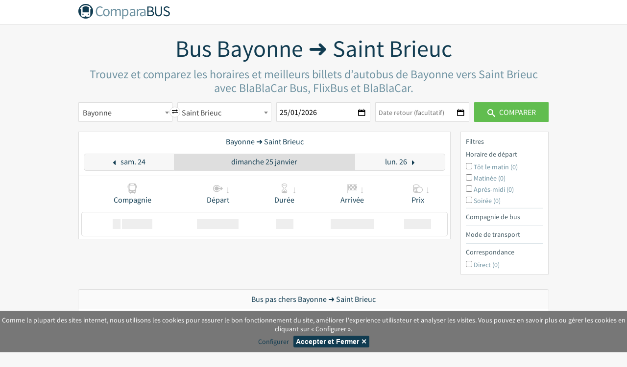

--- FILE ---
content_type: text/html; charset=UTF-8
request_url: https://www.comparabus.com/fr/bus-Bayonne-Saint-brieuc-301-2393
body_size: 7264
content:
<!DOCTYPE html>
<html lang="fr">
<head>
            <title>Bus Bayonne Saint Brieuc pas cher | ComparaBUS.com</title>
                <meta name="description" content="Trouvez et comparez les horaires et meilleurs billets d’autobus de Bayonne vers Saint Brieuc avec BlaBlaCar Bus, FlixBus et BlaBlaCar.">
            <meta charset="utf-8">
        <meta name="viewport" content="width=device-width, initial-scale=1, maximum-scale=1">
            
    
        <link rel="apple-touch-icon" sizes="57x57" href="/images/favicon_cb/apple-touch-icon-57x57.png">
    <link rel="apple-touch-icon" sizes="60x60" href="/images/favicon_cb/apple-touch-icon-60x60.png">
    <link rel="apple-touch-icon" sizes="72x72" href="/images/favicon_cb/apple-touch-icon-72x72.png">
    <link rel="apple-touch-icon" sizes="76x76" href="/images/favicon_cb/apple-touch-icon-76x76.png">
    <link rel="apple-touch-icon" sizes="114x114" href="/images/favicon_cb/apple-touch-icon-114x114.png">
    <link rel="apple-touch-icon" sizes="120x120" href="/images/favicon_cb/apple-touch-icon-120x120.png">
    <link rel="apple-touch-icon" sizes="144x144" href="/images/favicon_cb/apple-touch-icon-144x144.png">
    <link rel="apple-touch-icon" sizes="152x152" href="/images/favicon_cb/apple-touch-icon-152x152.png">
    <link rel="apple-touch-icon" sizes="180x180" href="/images/favicon_cb/apple-touch-icon-180x180.png">
    <link rel="icon" type="image/png" href="/images/favicon_cb/favicon-32x32.png" sizes="32x32">
    <link rel="icon" type="image/png" href="/images/favicon_cb/android-chrome-192x192.png" sizes="192x192">
    <link rel="icon" type="image/png" href="/images/favicon_cb/favicon-96x96.png" sizes="96x96">
    <link rel="icon" type="image/png" href="/images/favicon_cb/favicon-16x16.png" sizes="16x16">
    <link rel="manifest" href="/images/favicon_cb/manifest.json">
    <link rel="shortcut icon" href="/images/favicon_cb/favicon.ico">
    <meta name="msapplication-TileColor" content="#da532c">
    <meta name="msapplication-TileImage" content="/images/favicon_cb/mstile-144x144.png">
    <meta name="msapplication-config" content="/images/favicon_cb/browserconfig.xml">
    <meta name="theme-color" content="#ffffff">

            <link href="https://www.comparabus.com/fr/bus-Bayonne-Saint-brieuc-301-2393" rel="canonical" />
        
        
    
    <script>
    var Conf = App = {
        language: "fr",
        currency: "EUR",
        locale: "fr_FR",
        odpage: "\/fr\/bus-O-D-0-0",
        redirect: "fakeurl",
        api: {
            stop_from: "/api/stops/departure",
            stop_to: "/api/stops/arrival",
            route_company: '/api/routes',
            price_company: '/api/prices',
            favicon: '//cdn-10833.kxcdn.com/image/getimage',
            calendar: '//cdn-10833.kxcdn.com/api/calendarPrices',
            redirect: "/fr/redirect"
        },
        img: {
            markerDeparture: '/images/mm_20_red.png',
            markerArrival: '/images/mm_20_blue.png',
            markerUnselected: '/images/map-unselected-departure_blue.png'
        },
        i18n: {
            'homepage_search_origin' : "D\u00e9part de",
            'homepage_search_destination' : "Arriv\u00e9e \u00e0",
            'homepage_search_departDate' : "Date aller",
            'homepage_search_returnDate' : "Date retour (facultatif)",
            'homepage_search_submit' : "Comparer",
            'homepage_search_returnDate_placeholder': "Aller simple",
            'homepage.search.noResults': "Pas de r\u00e9sultats",
            'homepage.search.searching':"Recherche...",
            'homepage_search_param_missing' : "Veuillez renseigner la ville de d\u00e9part, d'arriv\u00e9e ainsi que la date",
            'result_company' : "Compagnie",
            'result_departure' : "D\u00e9part",
            'result_duration' : "Dur\u00e9e",
            'result_arrival' : "Arriv\u00e9e",
            'result_price' : "Prix",

            'result_noresults' : "Pas de r\u00e9sultats. Selectionner une autre date",
            'result_nomorebus' : "Autres moyens de transport",
            'result_sponsorised' : "Sponsoris\u00e9",

            'result_skyscanner' : "Vols fournis par",
            'result_full' : "Complet",

            'result_filter_type_bus' : "Bus",
            'result_filter_type_train' : "Train",
            'result_filter_type_carpooling' : "Covoiturage",
            'result_filter_type_flight' : "Avion",

            'result_ad_driiveme_title' : "en voiture",
            'result_ad_driiveme_message' : "Rapatriez un v\u00e9hicule pour 1\u20ac",
            'result_noresults_adbbc' : "Recevez jusqu\u2019\u00e0 100\u20ac de Bonus Covoiturage en tant que conducteur sur",

            'result_filter_title' : "Filtres",
            'result_filter_departure_title' : "Horaire de d\u00e9part",
            'result_filter_departure_earlymorning' : "T\u00f4t le matin",
            'result_filter_departure_morning' : "Matin\u00e9e",
            'result_filter_departure_afternoon' : "Apr\u00e8s-midi",
            'result_filter_departure_night' : "Soir\u00e9e",
            'result_filter_companybus_title' : "Compagnie de bus",
            'result_filter_company_title' : "Sites",
            'result_filter_type_title' : "Mode de transport",
            'result_filter_connection_title' : "Correspondance",
            'result_filter_connection_direct' : "Direct",

            'datepickerjs': {
        closeText: "Fermer",
        prevText: "Précédent",
        nextText: "Suivant",
        currentText: "Aujourd'hui",
        monthNames: [ "janvier", "février", "mars", "avril", "mai", "juin",
                "juillet", "août", "septembre", "octobre", "novembre", "décembre" ],
        monthNamesShort: [ "janv.", "févr.", "mars", "avr.", "mai", "juin",
                "juil.", "août", "sept.", "oct.", "nov.", "déc." ],
        dayNames: [ "dimanche", "lundi", "mardi", "mercredi", "jeudi", "vendredi", "samedi" ],
        dayNamesShort: [ "dim.", "lun.", "mar.", "mer.", "jeu.", "ven.", "sam." ],
        dayNamesMin: [ "D","L","M","M","J","V","S" ],
        weekHeader: "Sem.",
        dateFormat: "dd/mm/yy",
        firstDay: 1,
        isRTL: false,
        showMonthAfterYear: false,
        yearSuffix: "" },
        },
        top: [{
                        depStopId: 301,
            depStopName: "Bayonne",
            arrStopId: 2393,
            arrStopName: "Saint Brieuc",
            dateFrom: null,
            dateTo: null,
            type :"bus"
        }]
    };
</script>

    
    <link rel="stylesheet" type="text/css" media="screen" href="/build/desktop.f892f48a.css" />
    <script src="/build/desktop.ffe52d61.js"></script>
    <script async src="https://www.googletagmanager.com/gtag/js?id=UA-1744203-8"></script>
<script>
    window.dataLayer = window.dataLayer || [];
    function gtag(){dataLayer.push(arguments);}
    if(window.isCookieConsentAccepted && isCookieConsentAccepted() === true)
        gtag('consent', 'default', {ad_storage: "denied", analytics_storage: "granted"});
    else
        gtag('consent', 'default', {ad_storage: "denied", analytics_storage: "denied"});
    gtag('js', new Date());
    gtag('config', 'UA-1744203-8', { 'anonymize_ip': true });

    if(!window.isCookieConsentAccepted)
        gtag('event', 'missing function', {'event_category': 'consent'});
    else if(isCookieConsentAccepted())
        gtag('event', 'previously accepted', {'event_category': 'consent'});
    else
        gtag('event', 'pending-or-denied', {'event_category': 'consent'});

</script>




</head>
<body class="page-fromatob page_bus_od__RG__fr">
    <header>
        <div class="title">
            <a href="/fr/" class="logo-text">
                <span class="icon-cblogo"></span>
                <span class="text"><b>Compara</b>BUS</span>
            </a>
        </div>
    </header>

    <section class="main ">

    <div class="search">
                    <h1>Bus Bayonne ➜ Saint Brieuc</h1>
            <h2>Trouvez et comparez les horaires et meilleurs billets d’autobus de Bayonne vers Saint Brieuc avec BlaBlaCar Bus, FlixBus et BlaBlaCar.</h2>
        
        <div class="search-form">
                        <div class="item i1">
                <select class="location from"
                        name="stopFrom"
                        data-placeholder="Départ de">
                                            <option value="301" selected="selected">Bayonne</option>
                                    </select>
            </div>
            <div class="i5 invert-route">
                <i class="icon-transfer"></i>
            </div>
            <div class="item i2">
                <select class="location to"
                        name="stopTo"
                        data-placeholder="Arrivée à">
                                            <option value="2393" selected="selected">Saint Brieuc</option>
                                    </select>
            </div>
            <div class="item i3">
                <input type="text" name="dateFrom" placeholder="Date aller" readonly/>
            </div>
            <div class="item i4">
                <input type="text" placeholder="Date retour (facultatif)" name="dateTo" readonly/>
            </div>
            <button id="search" class="primary"><span class="icon-search"></span> Comparer</button>
        </div>
    </div>
</section>

    <div id="result-view-ui" >
        <div id="result-view-ui-prices"></div>
        <div id="result-view-ui-filter"></div>
    </div>

    
                        <div class="cms" data-id="" data-path="/fr/bus-o-d-301-2393"></div>
        
                             

                <div class="cms" data-id="" data-path="/fr/bus-o-d/destination/2393"></div>
    
            <section class="panel" id="last-prices">
            <h2 class="panel-heading">Bus pas chers Bayonne ➜ Saint Brieuc</h2>
            <table class="prices">
    <thead>
    <tr>
        <th><i class="icon-bus"></i><span>Compagnie</span></th>
        <th><i class="icon-departure"></i><span>Départ</span></th>
        <th><i class="icon-arrival"></i><span>Arrivée</span></th>
        <th><i class="icon-hourglass"></i><span>Durée</span></th>
        <th><i class="icon-price"></i><span>Prix</span></th>
    </tr>
    </thead>
    <tbody>
                    <tr>
            
            <td class="companyName">
                <img src="//cdn-10833.kxcdn.com/image/getimage?id=1&amp;type=bus&amp;name=BlaBlaCar%20Bus" alt="BlaBlaCar Bus" />
                <span>BlaBlaCar Bus</span>
            </td>

            <td>
                21/11 - 20:55 <br />
                Bayonne
            </td>
            <td>
                14:55 <br />
                Saint Brieuc
            </td>
            <td class="duration">18h00</td>
            <td class="cents">
                <a rel="nofollow"
                   class="redirect primary small"
                   target="_blank"
                   href="/fr/redirect?companyId=1&amp;depStopExt=XBA&amp;depStopId=301&amp;arrStopExt=XSB&amp;arrStopId=2393&amp;dateFrom=2025-11-21&amp;link=95926%7C2025-11-21%7C2025-11-21%7CXBA%7CXPB%7C50086%7C2025-11-22%7C2025-11-22%7CXPB%7CXSB&amp;cents=6698&amp;currency=EUR">
                    67€
                    <i class="icon-arrow-right"></i>
                </a>
            </td>
        </tr>
            <tr>
            
            <td class="companyName">
                <img src="//cdn-10833.kxcdn.com/image/getimage?id=1&amp;type=bus&amp;name=BlaBlaCar%20Bus" alt="BlaBlaCar Bus" />
                <span>BlaBlaCar Bus</span>
            </td>

            <td>
                20/11 - 20:55 <br />
                Bayonne
            </td>
            <td>
                14:55 <br />
                Saint Brieuc
            </td>
            <td class="duration">18h00</td>
            <td class="cents">
                <a rel="nofollow"
                   class="redirect primary small"
                   target="_blank"
                   href="/fr/redirect?companyId=1&amp;depStopExt=XBA&amp;depStopId=301&amp;arrStopExt=XSB&amp;arrStopId=2393&amp;dateFrom=2025-11-20&amp;link=95926%7C2025-11-20%7C2025-11-20%7CXBA%7CXPB%7C50086%7C2025-11-21%7C2025-11-21%7CXPB%7CXSB&amp;cents=6198&amp;currency=EUR">
                    62€
                    <i class="icon-arrow-right"></i>
                </a>
            </td>
        </tr>
            <tr>
            
            <td class="companyName">
                <img src="//cdn-10833.kxcdn.com/image/getimage?id=1&amp;type=bus&amp;name=BlaBlaCar%20Bus" alt="BlaBlaCar Bus" />
                <span>BlaBlaCar Bus</span>
            </td>

            <td>
                31/10 - 20:55 <br />
                Bayonne
            </td>
            <td>
                14:55 <br />
                Saint Brieuc
            </td>
            <td class="duration">18h00</td>
            <td class="cents">
                <a rel="nofollow"
                   class="redirect primary small"
                   target="_blank"
                   href="/fr/redirect?companyId=1&amp;depStopExt=XBA&amp;depStopId=301&amp;arrStopExt=XSB&amp;arrStopId=2393&amp;dateFrom=2025-10-31&amp;link=95926%7C2025-10-31%7C2025-10-31%7CXBA%7CXPB%7C50086%7C2025-11-01%7C2025-11-01%7CXPB%7CXSB&amp;cents=13998&amp;currency=EUR">
                    140€
                    <i class="icon-arrow-right"></i>
                </a>
            </td>
        </tr>
            <tr>
            
            <td class="companyName">
                <img src="//cdn-10833.kxcdn.com/image/getimage?id=1&amp;type=bus&amp;name=BlaBlaCar%20Bus" alt="BlaBlaCar Bus" />
                <span>BlaBlaCar Bus</span>
            </td>

            <td>
                11/11 - 20:55 <br />
                Bayonne
            </td>
            <td>
                14:55 <br />
                Saint Brieuc
            </td>
            <td class="duration">18h00</td>
            <td class="cents">
                <a rel="nofollow"
                   class="redirect primary small"
                   target="_blank"
                   href="/fr/redirect?companyId=1&amp;depStopExt=XBA&amp;depStopId=301&amp;arrStopExt=XSB&amp;arrStopId=2393&amp;dateFrom=2025-11-11&amp;link=95926%7C2025-11-11%7C2025-11-11%7CXBA%7CXPB%7C50086%7C2025-11-12%7C2025-11-12%7CXPB%7CXSB&amp;cents=7798&amp;currency=EUR">
                    78€
                    <i class="icon-arrow-right"></i>
                </a>
            </td>
        </tr>
            <tr>
            
            <td class="companyName">
                <img src="//cdn-10833.kxcdn.com/image/getimage?id=1&amp;type=bus&amp;name=BlaBlaCar%20Bus" alt="BlaBlaCar Bus" />
                <span>BlaBlaCar Bus</span>
            </td>

            <td>
                22/10 - 20:55 <br />
                Bayonne
            </td>
            <td>
                14:55 <br />
                Saint Brieuc
            </td>
            <td class="duration">18h00</td>
            <td class="cents">
                <a rel="nofollow"
                   class="redirect primary small"
                   target="_blank"
                   href="/fr/redirect?companyId=1&amp;depStopExt=XBA&amp;depStopId=301&amp;arrStopExt=XSB&amp;arrStopId=2393&amp;dateFrom=2025-10-22&amp;link=95926%7C2025-10-22%7C2025-10-22%7CXBA%7CXPB%7C50086%7C2025-10-23%7C2025-10-23%7CXPB%7CXSB&amp;cents=5298&amp;currency=EUR">
                    53€
                    <i class="icon-arrow-right"></i>
                </a>
            </td>
        </tr>
            <tr>
            
            <td class="companyName">
                <img src="//cdn-10833.kxcdn.com/image/getimage?id=1&amp;type=bus&amp;name=BlaBlaCar%20Bus" alt="BlaBlaCar Bus" />
                <span>BlaBlaCar Bus</span>
            </td>

            <td>
                04/10 - 20:55 <br />
                Bayonne
            </td>
            <td>
                14:55 <br />
                Saint Brieuc
            </td>
            <td class="duration">18h00</td>
            <td class="cents">
                <a rel="nofollow"
                   class="redirect primary small"
                   target="_blank"
                   href="/fr/redirect?companyId=1&amp;depStopExt=XBA&amp;depStopId=301&amp;arrStopExt=XSB&amp;arrStopId=2393&amp;dateFrom=2025-10-04&amp;link=95926%7C2025-10-04%7C2025-10-04%7CXBA%7CXPB%7C50086%7C2025-10-05%7C2025-10-05%7CXPB%7CXSB&amp;cents=5798&amp;currency=EUR">
                    58€
                    <i class="icon-arrow-right"></i>
                </a>
            </td>
        </tr>
            <tr>
            
            <td class="companyName">
                <img src="//cdn-10833.kxcdn.com/image/getimage?id=1&amp;type=bus&amp;name=BlaBlaCar%20Bus" alt="BlaBlaCar Bus" />
                <span>BlaBlaCar Bus</span>
            </td>

            <td>
                03/10 - 20:55 <br />
                Bayonne
            </td>
            <td>
                14:55 <br />
                Saint Brieuc
            </td>
            <td class="duration">18h00</td>
            <td class="cents">
                <a rel="nofollow"
                   class="redirect primary small"
                   target="_blank"
                   href="/fr/redirect?companyId=1&amp;depStopExt=XBA&amp;depStopId=301&amp;arrStopExt=XSB&amp;arrStopId=2393&amp;dateFrom=2025-10-03&amp;link=95926%7C2025-10-03%7C2025-10-03%7CXBA%7CXPB%7C50086%7C2025-10-04%7C2025-10-04%7CXPB%7CXSB&amp;cents=6198&amp;currency=EUR">
                    62€
                    <i class="icon-arrow-right"></i>
                </a>
            </td>
        </tr>
            <tr>
            
            <td class="companyName">
                <img src="//cdn-10833.kxcdn.com/image/getimage?id=1&amp;type=bus&amp;name=BlaBlaCar%20Bus" alt="BlaBlaCar Bus" />
                <span>BlaBlaCar Bus</span>
            </td>

            <td>
                30/08 - 8:55 <br />
                Bayonne
            </td>
            <td>
                21:05 <br />
                Saint Brieuc
            </td>
            <td class="duration">12h10</td>
            <td class="cents">
                <a rel="nofollow"
                   class="redirect primary small"
                   target="_blank"
                   href="/fr/redirect?companyId=1&amp;depStopExt=XBA&amp;depStopId=301&amp;arrStopExt=XSB&amp;arrStopId=2393&amp;dateFrom=2025-08-30&amp;link=50994%7C2025-08-30%7C2025-08-30%7CXBA%7CQJZ%7C52869%7C2025-08-30%7C2025-08-30%7CQJZ%7CXSB&amp;cents=8498&amp;currency=EUR">
                    85€
                    <i class="icon-arrow-right"></i>
                </a>
            </td>
        </tr>
            <tr>
            
            <td class="companyName">
                <img src="//cdn-10833.kxcdn.com/image/getimage?id=1&amp;type=bus&amp;name=BlaBlaCar%20Bus" alt="BlaBlaCar Bus" />
                <span>BlaBlaCar Bus</span>
            </td>

            <td>
                26/07 - 8:55 <br />
                Bayonne
            </td>
            <td>
                21:45 <br />
                Saint Brieuc
            </td>
            <td class="duration">12h50</td>
            <td class="cents">
                <a rel="nofollow"
                   class="redirect primary small"
                   target="_blank"
                   href="/fr/redirect?companyId=1&amp;depStopExt=XBA&amp;depStopId=301&amp;arrStopExt=XSB&amp;arrStopId=2393&amp;dateFrom=2025-07-26&amp;link=50994%7C2025-07-26%7C2025-07-26%7CXBA%7CQJZ%7C51869%7C2025-07-26%7C2025-07-26%7CQJZ%7CXSB&amp;cents=5698&amp;currency=EUR">
                    57€
                    <i class="icon-arrow-right"></i>
                </a>
            </td>
        </tr>
            <tr>
            
            <td class="companyName">
                <img src="//cdn-10833.kxcdn.com/image/getimage?id=1&amp;type=bus&amp;name=BlaBlaCar%20Bus" alt="BlaBlaCar Bus" />
                <span>BlaBlaCar Bus</span>
            </td>

            <td>
                25/07 - 8:55 <br />
                Bayonne
            </td>
            <td>
                21:45 <br />
                Saint Brieuc
            </td>
            <td class="duration">12h50</td>
            <td class="cents">
                <a rel="nofollow"
                   class="redirect primary small"
                   target="_blank"
                   href="/fr/redirect?companyId=1&amp;depStopExt=XBA&amp;depStopId=301&amp;arrStopExt=XSB&amp;arrStopId=2393&amp;dateFrom=2025-07-25&amp;link=50994%7C2025-07-25%7C2025-07-25%7CXBA%7CQJZ%7C51869%7C2025-07-25%7C2025-07-25%7CQJZ%7CXSB&amp;cents=6998&amp;currency=EUR">
                    70€
                    <i class="icon-arrow-right"></i>
                </a>
            </td>
        </tr>
            <tr>
            
            <td class="companyName">
                <img src="//cdn-10833.kxcdn.com/image/getimage?id=1&amp;type=bus&amp;name=BlaBlaCar%20Bus" alt="BlaBlaCar Bus" />
                <span>BlaBlaCar Bus</span>
            </td>

            <td>
                24/07 - 8:55 <br />
                Bayonne
            </td>
            <td>
                21:45 <br />
                Saint Brieuc
            </td>
            <td class="duration">12h50</td>
            <td class="cents">
                <a rel="nofollow"
                   class="redirect primary small"
                   target="_blank"
                   href="/fr/redirect?companyId=1&amp;depStopExt=XBA&amp;depStopId=301&amp;arrStopExt=XSB&amp;arrStopId=2393&amp;dateFrom=2025-07-24&amp;link=50994%7C2025-07-24%7C2025-07-24%7CXBA%7CQJZ%7C51869%7C2025-07-24%7C2025-07-24%7CQJZ%7CXSB&amp;cents=5798&amp;currency=EUR">
                    58€
                    <i class="icon-arrow-right"></i>
                </a>
            </td>
        </tr>
            <tr>
            
            <td class="companyName">
                <img src="//cdn-10833.kxcdn.com/image/getimage?id=1&amp;type=bus&amp;name=BlaBlaCar%20Bus" alt="BlaBlaCar Bus" />
                <span>BlaBlaCar Bus</span>
            </td>

            <td>
                28/08 - 8:55 <br />
                Bayonne
            </td>
            <td>
                21:45 <br />
                Saint Brieuc
            </td>
            <td class="duration">12h50</td>
            <td class="cents">
                <a rel="nofollow"
                   class="redirect primary small"
                   target="_blank"
                   href="/fr/redirect?companyId=1&amp;depStopExt=XBA&amp;depStopId=301&amp;arrStopExt=XSB&amp;arrStopId=2393&amp;dateFrom=2025-08-28&amp;link=50994%7C2025-08-28%7C2025-08-28%7CXBA%7CQJZ%7C51869%7C2025-08-28%7C2025-08-28%7CQJZ%7CXSB&amp;cents=4998&amp;currency=EUR">
                    50€
                    <i class="icon-arrow-right"></i>
                </a>
            </td>
        </tr>
            <tr>
            
            <td class="companyName">
                <img src="//cdn-10833.kxcdn.com/image/getimage?id=13&amp;type=bus&amp;name=FlixBus" alt="FlixBus" />
                <span>FlixBus</span>
            </td>

            <td>
                19/07 - 21:10 <br />
                Bayonne
            </td>
            <td>
                19:40 <br />
                Saint Brieuc
            </td>
            <td class="duration">22h30</td>
            <td class="cents">
                <a rel="nofollow"
                   class="redirect primary small"
                   target="_blank"
                   href="/fr/redirect?companyId=13&amp;depStopExt=3238&amp;depStopId=301&amp;arrStopExt=4768&amp;arrStopId=2393&amp;dateFrom=2025-07-19&amp;link=uid%3Dinterconnection%253A0%253A5158%253A8318%252F304757973%253A6008%253A310519763%253A11558%253A311867433%26hash%3D3c150962&amp;cents=8346&amp;currency=EUR">
                    84€
                    <i class="icon-arrow-right"></i>
                </a>
            </td>
        </tr>
            <tr>
            
            <td class="companyName">
                <img src="//cdn-10833.kxcdn.com/image/getimage?id=13&amp;type=bus&amp;name=FlixBus" alt="FlixBus" />
                <span>FlixBus</span>
            </td>

            <td>
                19/07 - 9:35 <br />
                Bayonne
            </td>
            <td>
                11:50 <br />
                Saint Brieuc
            </td>
            <td class="duration">26h15</td>
            <td class="cents">
                <a rel="nofollow"
                   class="redirect primary small"
                   target="_blank"
                   href="/fr/redirect?companyId=13&amp;depStopExt=3238&amp;depStopId=301&amp;arrStopExt=4768&amp;arrStopId=2393&amp;dateFrom=2025-07-19&amp;link=uid%3Dinterconnection%253A0%253A5158%253A8318%252F309992863%253A11558%253A309023593%253A5248%253A311868533%26hash%3D36abd0e0&amp;cents=9846&amp;currency=EUR">
                    99€
                    <i class="icon-arrow-right"></i>
                </a>
            </td>
        </tr>
            <tr>
            
            <td class="companyName">
                <img src="//cdn-10833.kxcdn.com/image/getimage?id=1&amp;type=bus&amp;name=BlaBlaCar%20Bus" alt="BlaBlaCar Bus" />
                <span>BlaBlaCar Bus</span>
            </td>

            <td>
                19/07 - 8:55 <br />
                Bayonne
            </td>
            <td>
                21:45 <br />
                Saint Brieuc
            </td>
            <td class="duration">12h50</td>
            <td class="cents">
                <a rel="nofollow"
                   class="redirect primary small"
                   target="_blank"
                   href="/fr/redirect?companyId=1&amp;depStopExt=XBA&amp;depStopId=301&amp;arrStopExt=XSB&amp;arrStopId=2393&amp;dateFrom=2025-07-19&amp;link=50994%7C2025-07-19%7C2025-07-19%7CXBA%7CQJZ%7C51869%7C2025-07-19%7C2025-07-19%7CQJZ%7CXSB&amp;cents=6498&amp;currency=EUR">
                    65€
                    <i class="icon-arrow-right"></i>
                </a>
            </td>
        </tr>
        </tbody>
</table>        </section>
    

            <section class="panel">
            <h2 class="panel-heading">Lignes populaires depuis Bayonne</h2>
            <div class="panel-body">
                <div class="row">
                                        <div class="col-md-3">
                        <ul class="list-unstyled">
                                                            <li><a href="/fr/bus-Bayonne-Aeroport-de-paris-charlesdegaulle-cdg-301-4">Bus Bayonne Aéroport de Paris Charles-de-Gaulle CDG</a></li>
                                                            <li><a href="/fr/bus-Bayonne-Lille-301-6">Bus Bayonne Lille</a></li>
                                                            <li><a href="/fr/bus-Bayonne-Paris-301-10">Bus Bayonne Paris</a></li>
                                                            <li><a href="/fr/bus-Bayonne-Agen-301-294">Bus Bayonne Agen</a></li>
                                                            <li><a href="/fr/bus-Bayonne-Aix-en-provence-301-295">Bus Bayonne Aix en Provence</a></li>
                                                            <li><a href="/fr/bus-Bayonne-Angers-301-296">Bus Bayonne Angers</a></li>
                                                            <li><a href="/fr/bus-Bayonne-Annecy-301-297">Bus Bayonne Annecy</a></li>
                                                            <li><a href="/fr/bus-Bayonne-Annemasse-301-298">Bus Bayonne Annemasse</a></li>
                                                            <li><a href="/fr/bus-Bayonne-Avignon-301-300">Bus Bayonne Avignon</a></li>
                                                            <li><a href="/fr/bus-Bayonne-Belfort-301-302">Bus Bayonne Belfort</a></li>
                                                            <li><a href="/fr/bus-Bayonne-Besancon-301-303">Bus Bayonne Besançon</a></li>
                                                            <li><a href="/fr/bus-Bayonne-Beziers-301-304">Bus Bayonne Beziers</a></li>
                                                            <li><a href="/fr/bus-Bayonne-Blois-301-305">Bus Bayonne Blois</a></li>
                                                            <li><a href="/fr/bus-Bayonne-Bordeaux-301-306">Bus Bayonne Bordeaux</a></li>
                                                            <li><a href="/fr/bus-Bayonne-Brive-la-gaillarde-301-307">Bus Bayonne Brive la Gaillarde</a></li>
                                                            <li><a href="/fr/bus-Bayonne-Caen-301-308">Bus Bayonne Caen</a></li>
                                                            <li><a href="/fr/bus-Bayonne-Calais-301-309">Bus Bayonne Calais</a></li>
                                                            <li><a href="/fr/bus-Bayonne-Carcassonne-301-311">Bus Bayonne Carcassonne</a></li>
                                                            <li><a href="/fr/bus-Bayonne-Chalon-sur-saone-301-312">Bus Bayonne Chalon sur Saone</a></li>
                                                            <li><a href="/fr/bus-Bayonne-Chambery-301-313">Bus Bayonne Chambery</a></li>
                                                            <li><a href="/fr/bus-Bayonne-Clermont-ferrand-301-315">Bus Bayonne Clermont Ferrand</a></li>
                                                            <li><a href="/fr/bus-Bayonne-Dijon-301-316">Bus Bayonne Dijon</a></li>
                                                            <li><a href="/fr/bus-Bayonne-Grenoble-301-318">Bus Bayonne Grenoble</a></li>
                                                            <li><a href="/fr/bus-Bayonne-Hyeres-301-320">Bus Bayonne Hyères</a></li>
                                                            <li><a href="/fr/bus-Bayonne-La-rochelle-301-322">Bus Bayonne La Rochelle</a></li>
                                                            <li><a href="/fr/bus-Bayonne-Marseille-301-326">Bus Bayonne Marseille</a></li>
                                                            <li><a href="/fr/bus-Bayonne-Metz-301-327">Bus Bayonne Metz</a></li>
                                                            <li><a href="/fr/bus-Bayonne-Montauban-301-329">Bus Bayonne Montauban</a></li>
                                                            <li><a href="/fr/bus-Bayonne-Montpellier-301-330">Bus Bayonne Montpellier</a></li>
                                                            <li><a href="/fr/bus-Bayonne-Mulhouse-301-332">Bus Bayonne Mulhouse</a></li>
                                                    </ul>
                    </div>
                                        <div class="col-md-3">
                        <ul class="list-unstyled">
                                                            <li><a href="/fr/bus-Bayonne-Nancy-301-333">Bus Bayonne Nancy</a></li>
                                                            <li><a href="/fr/bus-Bayonne-Nantes-301-334">Bus Bayonne Nantes</a></li>
                                                            <li><a href="/fr/bus-Bayonne-Narbonne-301-335">Bus Bayonne Narbonne</a></li>
                                                            <li><a href="/fr/bus-Bayonne-Nice-301-336">Bus Bayonne Nice</a></li>
                                                            <li><a href="/fr/bus-Bayonne-Nimes-301-337">Bus Bayonne Nimes</a></li>
                                                            <li><a href="/fr/bus-Bayonne-Niort-301-338">Bus Bayonne Niort</a></li>
                                                            <li><a href="/fr/bus-Bayonne-Orleans-301-339">Bus Bayonne Orléans</a></li>
                                                            <li><a href="/fr/bus-Bayonne-Pau-301-341">Bus Bayonne Pau</a></li>
                                                            <li><a href="/fr/bus-Bayonne-Perigueux-301-342">Bus Bayonne Perigueux</a></li>
                                                            <li><a href="/fr/bus-Bayonne-Perpignan-301-343">Bus Bayonne Perpignan</a></li>
                                                            <li><a href="/fr/bus-Bayonne-Poitiers-301-344">Bus Bayonne Poitiers</a></li>
                                                            <li><a href="/fr/bus-Bayonne-Puget-sur-argens-301-346">Bus Bayonne Puget sur Argens</a></li>
                                                            <li><a href="/fr/bus-Bayonne-Reims-301-347">Bus Bayonne Reims</a></li>
                                                            <li><a href="/fr/bus-Bayonne-Rennes-301-348">Bus Bayonne Rennes</a></li>
                                                            <li><a href="/fr/bus-Bayonne-Rouen-301-349">Bus Bayonne Rouen</a></li>
                                                            <li><a href="/fr/bus-Bayonne-Saint-etienne-301-350">Bus Bayonne Saint Etienne</a></li>
                                                            <li><a href="/fr/bus-Bayonne-Saintes-301-352">Bus Bayonne Saintes</a></li>
                                                            <li><a href="/fr/bus-Bayonne-Strasbourg-301-353">Bus Bayonne Strasbourg</a></li>
                                                            <li><a href="/fr/bus-Bayonne-Tarbes-301-354">Bus Bayonne Tarbes</a></li>
                                                            <li><a href="/fr/bus-Bayonne-Toulon-301-355">Bus Bayonne Toulon</a></li>
                                                            <li><a href="/fr/bus-Bayonne-Toulouse-301-356">Bus Bayonne Toulouse</a></li>
                                                            <li><a href="/fr/bus-Bayonne-Tours-301-357">Bus Bayonne Tours</a></li>
                                                            <li><a href="/fr/bus-Bayonne-Tulle-301-358">Bus Bayonne Tulle</a></li>
                                                            <li><a href="/fr/bus-Bayonne-Ussel-301-359">Bus Bayonne Ussel</a></li>
                                                            <li><a href="/fr/bus-Bayonne-Valence-301-360">Bus Bayonne Valence</a></li>
                                                            <li><a href="/fr/bus-Bayonne-Valenciennes-301-361">Bus Bayonne Valenciennes</a></li>
                                                            <li><a href="/fr/bus-Bayonne-Versailles-301-362">Bus Bayonne Versailles</a></li>
                                                            <li><a href="/fr/bus-Bayonne-Lyon-301-704">Bus Bayonne Lyon</a></li>
                                                            <li><a href="/fr/bus-Bayonne-Biarritz-301-795">Bus Bayonne Biarritz</a></li>
                                                            <li><a href="/fr/bus-Bayonne-Saint-jean-de-luz-301-940">Bus Bayonne Saint Jean de Luz</a></li>
                                                    </ul>
                    </div>
                                        <div class="col-md-3">
                        <ul class="list-unstyled">
                                                            <li><a href="/fr/bus-Bayonne-Cahors-301-1004">Bus Bayonne Cahors</a></li>
                                                            <li><a href="/fr/bus-Bayonne-Limoges-301-1005">Bus Bayonne Limoges</a></li>
                                                            <li><a href="/fr/bus-Bayonne-Chamonix-301-1007">Bus Bayonne Chamonix</a></li>
                                                            <li><a href="/fr/bus-Bayonne-Bollene-301-1258">Bus Bayonne Bollene</a></li>
                                                            <li><a href="/fr/bus-Bayonne-Cannes-301-1259">Bus Bayonne Cannes</a></li>
                                                            <li><a href="/fr/bus-Bayonne-Le-mans-301-1260">Bus Bayonne Le Mans</a></li>
                                                            <li><a href="/fr/bus-Bayonne-Aeroport-de-lyonsaintexupery-lys-301-2255">Bus Bayonne Aéroport de Lyon-Saint-Exupéry LYS</a></li>
                                                            <li><a href="/fr/bus-Bayonne-Amiens-301-2263">Bus Bayonne Amiens</a></li>
                                                            <li><a href="/fr/bus-Bayonne-Auray-301-2369">Bus Bayonne Auray</a></li>
                                                            <li><a href="/fr/bus-Bayonne-Bellegarde-301-2370">Bus Bayonne Bellegarde</a></li>
                                                            <li><a href="/fr/bus-Bayonne-Brest-301-2372">Bus Bayonne Brest</a></li>
                                                            <li><a href="/fr/bus-Bayonne-Lorient-301-2385">Bus Bayonne Lorient</a></li>
                                                            <li><a href="/fr/bus-Bayonne-Quimper-301-2390">Bus Bayonne Quimper</a></li>
                                                            <li><a href="/fr/bus-Bayonne-Sallanches-301-2396">Bus Bayonne Sallanches</a></li>
                                                            <li><a href="/fr/bus-Bayonne-Vannes-301-2399">Bus Bayonne Vannes</a></li>
                                                            <li><a href="/fr/bus-Bayonne-Angouleme-301-2571">Bus Bayonne Angouleme</a></li>
                                                            <li><a href="/fr/bus-Bayonne-Bourges-301-2579">Bus Bayonne Bourges</a></li>
                                                            <li><a href="/fr/bus-Bayonne-Auxerre-301-2580">Bus Bayonne Auxerre</a></li>
                                                            <li><a href="/fr/bus-Bayonne-Colmar-301-2602">Bus Bayonne Colmar</a></li>
                                                            <li><a href="/fr/bus-Bayonne-Le-havre-301-2611">Bus Bayonne Le Havre</a></li>
                                                            <li><a href="/fr/bus-Bayonne-Troyes-301-2612">Bus Bayonne Troyes</a></li>
                                                            <li><a href="/fr/bus-Bayonne-Forbach-301-2642">Bus Bayonne Forbach</a></li>
                                                            <li><a href="/fr/bus-Bayonne-Beaune-301-2643">Bus Bayonne Beaune</a></li>
                                                            <li><a href="/fr/bus-Bayonne-Beauvais-301-2645">Bus Bayonne Beauvais</a></li>
                                                            <li><a href="/fr/bus-Bayonne-Chatellerault-301-2656">Bus Bayonne Chatellerault</a></li>
                                                            <li><a href="/fr/bus-Bayonne-Rochefort-301-2666">Bus Bayonne Rochefort</a></li>
                                                            <li><a href="/fr/bus-Bayonne-Chalons-en-champagne-301-2671">Bus Bayonne Châlons en champagne</a></li>
                                                            <li><a href="/fr/bus-Bayonne-Saint-dizier-301-2672">Bus Bayonne Saint Dizier</a></li>
                                                            <li><a href="/fr/bus-Bayonne-Avranches-301-2694">Bus Bayonne Avranches</a></li>
                                                            <li><a href="/fr/bus-Bayonne-Montbeliard-301-2697">Bus Bayonne Montbéliard</a></li>
                                                    </ul>
                    </div>
                                        <div class="col-md-3">
                        <ul class="list-unstyled">
                                                            <li><a href="/fr/bus-Bayonne-Nevers-301-2762">Bus Bayonne Nevers</a></li>
                                                            <li><a href="/fr/bus-Bayonne-Saumur-301-2776">Bus Bayonne Saumur</a></li>
                                                            <li><a href="/fr/bus-Bayonne-Roanne-301-2779">Bus Bayonne Roanne</a></li>
                                                            <li><a href="/fr/bus-Bayonne-Saintmalo-301-2784">Bus Bayonne Saint-Malo</a></li>
                                                            <li><a href="/fr/bus-Bayonne-Noyellesgodault-301-2798">Bus Bayonne Noyelles-Godault</a></li>
                                                            <li><a href="/fr/bus-Bayonne-Deauville-301-2801">Bus Bayonne Deauville</a></li>
                                                            <li><a href="/fr/bus-Bayonne-Aix-les-bains-301-2820">Bus Bayonne Aix les Bains</a></li>
                                                            <li><a href="/fr/bus-Bayonne-La-baule-301-2864">Bus Bayonne La Baule</a></li>
                                                            <li><a href="/fr/bus-Bayonne-Frejus-301-2866">Bus Bayonne Fréjus</a></li>
                                                            <li><a href="/fr/bus-Bayonne-Parc-asterix-301-2905">Bus Bayonne Parc Astérix</a></li>
                                                            <li><a href="/fr/bus-Bayonne-Honfleur-301-3042">Bus Bayonne Honfleur</a></li>
                                                            <li><a href="/fr/bus-Bayonne-Voiron-301-3048">Bus Bayonne Voiron</a></li>
                                                            <li><a href="/fr/bus-Bayonne-Bourg-en-bresse-301-3050">Bus Bayonne Bourg en Bresse</a></li>
                                                            <li><a href="/fr/bus-Bayonne-Verdun-301-3054">Bus Bayonne Verdun</a></li>
                                                            <li><a href="/fr/bus-Bayonne-Cabourg-301-3061">Bus Bayonne Cabourg</a></li>
                                                            <li><a href="/fr/bus-Bayonne-Concarneau-301-3063">Bus Bayonne Concarneau</a></li>
                                                            <li><a href="/fr/bus-Bayonne-Thionville-301-3065">Bus Bayonne Thionville</a></li>
                                                            <li><a href="/fr/bus-Bayonne-Antibes-301-3066">Bus Bayonne Antibes</a></li>
                                                            <li><a href="/fr/bus-Bayonne-Salon-de-provence-301-3068">Bus Bayonne Salon de Provence</a></li>
                                                            <li><a href="/fr/bus-Bayonne-Thiers-301-3084">Bus Bayonne Thiers</a></li>
                                                            <li><a href="/fr/bus-Bayonne-Epinal-301-3135">Bus Bayonne Épinal</a></li>
                                                            <li><a href="/fr/bus-Bayonne-Etretat-301-3340">Bus Bayonne Étretat</a></li>
                                                            <li><a href="/fr/bus-Bayonne-Aeroport-de-parisorly-301-3342">Bus Bayonne Aéroport de Paris-Orly</a></li>
                                                            <li><a href="/fr/bus-Bayonne-Chateaulin-301-3382">Bus Bayonne Châteaulin</a></li>
                                                            <li><a href="/fr/bus-Bayonne-Compiegne-301-7429">Bus Bayonne Compiègne</a></li>
                                                            <li><a href="/fr/bus-Bayonne-Fecamp-301-7439">Bus Bayonne Fécamp</a></li>
                                                            <li><a href="/fr/bus-Bayonne-Arpajon-301-299">Bus Bayonne Arpajon</a></li>
                                                            <li><a href="/fr/bus-Bayonne-Champigny-sur-marne-301-314">Bus Bayonne Champigny sur Marne</a></li>
                                                            <li><a href="/fr/bus-Bayonne-Les-ulis-301-3358">Bus Bayonne Les Ulis</a></li>
                                                    </ul>
                    </div>
                                    </div>
            </div>
        </section>
    

    <footer>
        <div class="container">
            <div class="col-sm-3">
                <span class="title">© 2026 ComparaBUS</span>
                <ul>
                                                                                    <li>
                                                            <a href="/fr/compagnie-de-bus">Compagnies de bus</a>
                            
                                                            <br /><a href="/fr/faq">FAQ Bus</a>
                            
                                                    </li>
                    
                                                            
                                        <li>
                                                    <a href="/fr/train/">Train</a><br />
                                                                            <a href="/fr/train/compagnie-train">Compagnies ferroviaires</a>
                                                                            <br/><a href="/fr/train/faq">FAQ Train</a>
                                            </li>
                    
                                            <li>
                            <a href="/fr/avion/">Avion</a>
                            <br/>
                            <a href="/fr/avion/compagnie-avion">Compagnies aériennes</a>
                        </li>
                        <li>
                            <a href="/fr/covoiturage/">Covoiturage</a>
                         </li>
                    
                                            <li><a href="/fr/map">Carte du réseau des lignes</a></li>
                    
                                            <li><a href="/fr/revendre-billet-de-bus">Revendre billet</a></li>
                        <li><a href="/fr/location-bus">Location bus</a></li>
                                    </ul>
            </div>
            <div class="col-sm-3"><span class="title">À propos de nous</span>
                <ul>
                                            <li><a href="https://blog.comparabus.com/fr/">Blog</a></li>
                    

                                                                                    <li><a href="/fr/contact">Contact</a></li>
                    
                    <li><a href="/fr/legal">Mentions Légales</a></li>

                                                                                    <li><a href="/fr/presse">Espace presse</a></li>
                    
                                                                                    <li><a href="/fr/widget">Widget</a></li>
                    
                                                                                    <li><a href="/fr/qui-sommes-nous">Qui sommes nous ?</a></li>
                    
                                                                                    <li><a href="/fr/devenir-partenaire">Partenariat</a></li>
                                    </ul>
            </div>
            <div class="col-sm-3">
                <span class="title">Retrouvez nous sur</span>
                <ul>
                    <li><i class="icon-twitter"></i><a href="http://twitter.com/comparabusfr" target="_top"> Twitter</a></li>
                    <li><i class="icon-facebook"></i><a href="https://www.facebook.com/pages/ComparaBUS/1444065052480416"> Facebook</a></li>
                </ul>
            </div>
            <div class="col-sm-3">
                <span class="title">Disponible également en</span>
                <ul>
                    <li>
                        <a href="/fr/">Français FR</a>
                                                <a href="/fr-be/">BE</a>
                        <a href="/fr-ma/">MA</a>
                    </li>
                    <li>
                        <a href="/en/">English</a>
                        <a href="/en-in/">IN</a>
                        <a href="/en-us/">US</a>
                        <a href="/en-gb/">GB</a>
                    </li>
                    <li><a href="/es/">Español ES <a href="/es-co/">CO</a></a></li>
                    <li><a href="/pt/">Português</a></li>
                    <li><a href="/de/">Deutsch</a></li>
                    <li><a href="//www.comparabus.it/">Italiano</a></li>
                    <li><a href="/cs/">Čeština</a></li>
                    <li><a href="/ru/">Русский</a></li>
                    <li><a href="/ua/">Українська</a></li>
                    <li><a href="/pl/">Polski</a></li>
                    <li><a href="/tr/">Türkçe</a></li>
                </ul>
            </div>
        </div>
    </footer>

<!-- env=xx / dt=2026-01-24 20:40:24 -->
</body>

<div id="cookieInfo" data-apiurl="/api/consent/update">
    Comme la plupart des sites internet, nous utilisons les cookies pour assurer le bon fonctionnement du site, améliorer l&#039;experience utilisateur et analyser les visites. Vous pouvez en savoir plus ou gérer les cookies en cliquant sur  « Configurer ». <br />
    <a href="/fr/legal#cookie"> Configurer</a>
    &nbsp; <b>Accepter et Fermer ✕</b>
</div>

</html>  

--- FILE ---
content_type: text/javascript
request_url: https://www.comparabus.com/build/desktop.ffe52d61.js
body_size: 110435
content:
/*! For license information please see desktop.ffe52d61.js.LICENSE.txt */
(()=>{var e={1763:function(e,t,n){e.exports=function(e){function t(){return(65536*(1+Math.random())|0).toString(16).substring(1)}function n(){return t()+t()+"-"+t()+"-"+t()+"-"+t()+"-"+t()+t()+t()}function r(e){return e===Object(e)}function i(e,t){for(var n=e.length;n--;)if(e[n]===t)return!0;return!1}function o(e,t){for(var n in t)e[n]=t[n];return e}function a(e,t){if(null!=e){var n=e[t];return"function"==typeof n?e[t]():n}}return e.LocalStorage=window.Store=function(e,t){if(!this.localStorage)throw"Backbone.localStorage: Environment does not support localStorage.";this.name=e,this.serializer=t||{serialize:function(e){return r(e)?JSON.stringify(e):e},deserialize:function(e){return e&&JSON.parse(e)}};var n=this.localStorage().getItem(this.name);this.records=n&&n.split(",")||[]},o(e.LocalStorage.prototype,{save:function(){this.localStorage().setItem(this.name,this.records.join(","))},create:function(e){return e.id||0===e.id||(e.id=n(),e.set(e.idAttribute,e.id)),this.localStorage().setItem(this._itemName(e.id),this.serializer.serialize(e)),this.records.push(e.id.toString()),this.save(),this.find(e)},update:function(e){this.localStorage().setItem(this._itemName(e.id),this.serializer.serialize(e));var t=e.id.toString();return i(this.records,t)||(this.records.push(t),this.save()),this.find(e)},find:function(e){return this.serializer.deserialize(this.localStorage().getItem(this._itemName(e.id)))},findAll:function(){for(var e,t,n=[],r=0;r<this.records.length;r++)e=this.records[r],null!=(t=this.serializer.deserialize(this.localStorage().getItem(this._itemName(e))))&&n.push(t);return n},destroy:function(e){this.localStorage().removeItem(this._itemName(e.id));for(var t=e.id.toString(),n=0;n<this.records.length;n++)this.records[n]===t&&this.records.splice(n,1);return this.save(),e},localStorage:function(){return localStorage},_clear:function(){var e=this.localStorage(),t=new RegExp("^"+this.name+"-");for(var n in e.removeItem(this.name),e)t.test(n)&&e.removeItem(n);this.records.length=0},_storageSize:function(){return this.localStorage().length},_itemName:function(e){return this.name+"-"+e}}),e.LocalStorage.sync=window.Store.sync=e.localSync=function(t,n,r){var i,o,s=a(n,"localStorage")||a(n.collection,"localStorage"),c=e.$?e.$.Deferred&&e.$.Deferred():e.Deferred&&e.Deferred();try{switch(t){case"read":i=null!=n.id?s.find(n):s.findAll();break;case"create":i=s.create(n);break;case"update":i=s.update(n);break;case"delete":i=s.destroy(n)}}catch(e){o=22===e.code&&0===s._storageSize()?"Private browsing is unsupported":e.message}return i?(r&&r.success&&("0.9.10"===e.VERSION?r.success(n,i,r):r.success(i)),c&&c.resolve(i)):(o=o||"Record Not Found",r&&r.error&&("0.9.10"===e.VERSION?r.error(n,o,r):r.error(o)),c&&c.reject(o)),r&&r.complete&&r.complete(i),c&&c.promise()},e.ajaxSync=e.sync,e.getSyncMethod=function(t,n){return n&&n.ajaxSync||!a(t,"localStorage")&&!a(t.collection,"localStorage")?e.ajaxSync:e.localSync},e.sync=function(t,n,r){return e.getSyncMethod(n,r).apply(this,[t,n,r])},e.LocalStorage}(n(2316))},2316:(e,t,n)=>{var r,i,o;o="object"==typeof self&&self.self===self&&self||"object"==typeof n.g&&n.g.global===n.g&&n.g,r=[n(3469),n(9755),t],void 0===(i=function(e,t,n){o.Backbone=function(e,t,n,r){var i=e.Backbone,o=Array.prototype.slice;t.VERSION="1.3.3",t.$=r,t.noConflict=function(){return e.Backbone=i,this},t.emulateHTTP=!1,t.emulateJSON=!1;var a=function(e,t,r){switch(e){case 1:return function(){return n[t](this[r])};case 2:return function(e){return n[t](this[r],e)};case 3:return function(e,i){return n[t](this[r],c(e,this),i)};case 4:return function(e,i,o){return n[t](this[r],c(e,this),i,o)};default:return function(){var e=o.call(arguments);return e.unshift(this[r]),n[t].apply(n,e)}}},s=function(e,t,r){n.each(t,(function(t,i){n[i]&&(e.prototype[i]=a(t,i,r))}))},c=function(e,t){return n.isFunction(e)?e:n.isObject(e)&&!t._isModel(e)?l(e):n.isString(e)?function(t){return t.get(e)}:e},l=function(e){var t=n.matches(e);return function(e){return t(e.attributes)}},u=t.Events={},d=/\s+/,p=function(e,t,r,i,o){var a,s=0;if(r&&"object"==typeof r){void 0!==i&&"context"in o&&void 0===o.context&&(o.context=i);for(a=n.keys(r);s<a.length;s++)t=p(e,t,a[s],r[a[s]],o)}else if(r&&d.test(r))for(a=r.split(d);s<a.length;s++)t=e(t,a[s],i,o);else t=e(t,r,i,o);return t};u.on=function(e,t,n){return h(this,e,t,n)};var h=function(e,t,n,r,i){return e._events=p(f,e._events||{},t,n,{context:r,ctx:e,listening:i}),i&&((e._listeners||(e._listeners={}))[i.id]=i),e};u.listenTo=function(e,t,r){if(!e)return this;var i=e._listenId||(e._listenId=n.uniqueId("l")),o=this._listeningTo||(this._listeningTo={}),a=o[i];if(!a){var s=this._listenId||(this._listenId=n.uniqueId("l"));a=o[i]={obj:e,objId:i,id:s,listeningTo:o,count:0}}return h(e,t,r,this,a),this};var f=function(e,t,n,r){if(n){var i=e[t]||(e[t]=[]),o=r.context,a=r.ctx,s=r.listening;s&&s.count++,i.push({callback:n,context:o,ctx:o||a,listening:s})}return e};u.off=function(e,t,n){return this._events?(this._events=p(g,this._events,e,t,{context:n,listeners:this._listeners}),this):this},u.stopListening=function(e,t,r){var i=this._listeningTo;if(!i)return this;for(var o=e?[e._listenId]:n.keys(i),a=0;a<o.length;a++){var s=i[o[a]];if(!s)break;s.obj.off(t,r,this)}return this};var g=function(e,t,r,i){if(e){var o,a=0,s=i.context,c=i.listeners;if(t||r||s){for(var l=t?[t]:n.keys(e);a<l.length;a++){var u=e[t=l[a]];if(!u)break;for(var d=[],p=0;p<u.length;p++){var h=u[p];r&&r!==h.callback&&r!==h.callback._callback||s&&s!==h.context?d.push(h):(o=h.listening)&&0==--o.count&&(delete c[o.id],delete o.listeningTo[o.objId])}d.length?e[t]=d:delete e[t]}return e}for(var f=n.keys(c);a<f.length;a++)delete c[(o=c[f[a]]).id],delete o.listeningTo[o.objId]}};u.once=function(e,t,r){var i=p(m,{},e,t,n.bind(this.off,this));return"string"==typeof e&&null==r&&(t=void 0),this.on(i,t,r)},u.listenToOnce=function(e,t,r){var i=p(m,{},t,r,n.bind(this.stopListening,this,e));return this.listenTo(e,i)};var m=function(e,t,r,i){if(r){var o=e[t]=n.once((function(){i(t,o),r.apply(this,arguments)}));o._callback=r}return e};u.trigger=function(e){if(!this._events)return this;for(var t=Math.max(0,arguments.length-1),n=Array(t),r=0;r<t;r++)n[r]=arguments[r+1];return p(v,this._events,e,void 0,n),this};var v=function(e,t,n,r){if(e){var i=e[t],o=e.all;i&&o&&(o=o.slice()),i&&y(i,r),o&&y(o,[t].concat(r))}return e},y=function(e,t){var n,r=-1,i=e.length,o=t[0],a=t[1],s=t[2];switch(t.length){case 0:for(;++r<i;)(n=e[r]).callback.call(n.ctx);return;case 1:for(;++r<i;)(n=e[r]).callback.call(n.ctx,o);return;case 2:for(;++r<i;)(n=e[r]).callback.call(n.ctx,o,a);return;case 3:for(;++r<i;)(n=e[r]).callback.call(n.ctx,o,a,s);return;default:for(;++r<i;)(n=e[r]).callback.apply(n.ctx,t);return}};u.bind=u.on,u.unbind=u.off,n.extend(t,u);var b=t.Model=function(e,t){var r=e||{};t||(t={}),this.cid=n.uniqueId(this.cidPrefix),this.attributes={},t.collection&&(this.collection=t.collection),t.parse&&(r=this.parse(r,t)||{});var i=n.result(this,"defaults");r=n.defaults(n.extend({},i,r),i),this.set(r,t),this.changed={},this.initialize.apply(this,arguments)};n.extend(b.prototype,u,{changed:null,validationError:null,idAttribute:"id",cidPrefix:"c",initialize:function(){},toJSON:function(e){return n.clone(this.attributes)},sync:function(){return t.sync.apply(this,arguments)},get:function(e){return this.attributes[e]},escape:function(e){return n.escape(this.get(e))},has:function(e){return null!=this.get(e)},matches:function(e){return!!n.iteratee(e,this)(this.attributes)},set:function(e,t,r){if(null==e)return this;var i;if("object"==typeof e?(i=e,r=t):(i={})[e]=t,r||(r={}),!this._validate(i,r))return!1;var o=r.unset,a=r.silent,s=[],c=this._changing;this._changing=!0,c||(this._previousAttributes=n.clone(this.attributes),this.changed={});var l=this.attributes,u=this.changed,d=this._previousAttributes;for(var p in i)t=i[p],n.isEqual(l[p],t)||s.push(p),n.isEqual(d[p],t)?delete u[p]:u[p]=t,o?delete l[p]:l[p]=t;if(this.idAttribute in i&&(this.id=this.get(this.idAttribute)),!a){s.length&&(this._pending=r);for(var h=0;h<s.length;h++)this.trigger("change:"+s[h],this,l[s[h]],r)}if(c)return this;if(!a)for(;this._pending;)r=this._pending,this._pending=!1,this.trigger("change",this,r);return this._pending=!1,this._changing=!1,this},unset:function(e,t){return this.set(e,void 0,n.extend({},t,{unset:!0}))},clear:function(e){var t={};for(var r in this.attributes)t[r]=void 0;return this.set(t,n.extend({},e,{unset:!0}))},hasChanged:function(e){return null==e?!n.isEmpty(this.changed):n.has(this.changed,e)},changedAttributes:function(e){if(!e)return!!this.hasChanged()&&n.clone(this.changed);var t=this._changing?this._previousAttributes:this.attributes,r={};for(var i in e){var o=e[i];n.isEqual(t[i],o)||(r[i]=o)}return!!n.size(r)&&r},previous:function(e){return null!=e&&this._previousAttributes?this._previousAttributes[e]:null},previousAttributes:function(){return n.clone(this._previousAttributes)},fetch:function(e){e=n.extend({parse:!0},e);var t=this,r=e.success;return e.success=function(n){var i=e.parse?t.parse(n,e):n;if(!t.set(i,e))return!1;r&&r.call(e.context,t,n,e),t.trigger("sync",t,n,e)},R(this,e),this.sync("read",this,e)},save:function(e,t,r){var i;null==e||"object"==typeof e?(i=e,r=t):(i={})[e]=t;var o=(r=n.extend({validate:!0,parse:!0},r)).wait;if(i&&!o){if(!this.set(i,r))return!1}else if(!this._validate(i,r))return!1;var a=this,s=r.success,c=this.attributes;r.success=function(e){a.attributes=c;var t=r.parse?a.parse(e,r):e;if(o&&(t=n.extend({},i,t)),t&&!a.set(t,r))return!1;s&&s.call(r.context,a,e,r),a.trigger("sync",a,e,r)},R(this,r),i&&o&&(this.attributes=n.extend({},c,i));var l=this.isNew()?"create":r.patch?"patch":"update";"patch"!==l||r.attrs||(r.attrs=i);var u=this.sync(l,this,r);return this.attributes=c,u},destroy:function(e){e=e?n.clone(e):{};var t=this,r=e.success,i=e.wait,o=function(){t.stopListening(),t.trigger("destroy",t,t.collection,e)};e.success=function(n){i&&o(),r&&r.call(e.context,t,n,e),t.isNew()||t.trigger("sync",t,n,e)};var a=!1;return this.isNew()?n.defer(e.success):(R(this,e),a=this.sync("delete",this,e)),i||o(),a},url:function(){var e=n.result(this,"urlRoot")||n.result(this.collection,"url")||F();if(this.isNew())return e;var t=this.get(this.idAttribute);return e.replace(/[^\/]$/,"$&/")+encodeURIComponent(t)},parse:function(e,t){return e},clone:function(){return new this.constructor(this.attributes)},isNew:function(){return!this.has(this.idAttribute)},isValid:function(e){return this._validate({},n.extend({},e,{validate:!0}))},_validate:function(e,t){if(!t.validate||!this.validate)return!0;e=n.extend({},this.attributes,e);var r=this.validationError=this.validate(e,t)||null;return!r||(this.trigger("invalid",this,r,n.extend(t,{validationError:r})),!1)}}),s(b,{keys:1,values:1,pairs:1,invert:1,pick:0,omit:0,chain:1,isEmpty:1},"attributes");var x=t.Collection=function(e,t){t||(t={}),t.model&&(this.model=t.model),void 0!==t.comparator&&(this.comparator=t.comparator),this._reset(),this.initialize.apply(this,arguments),e&&this.reset(e,n.extend({silent:!0},t))},_={add:!0,remove:!0,merge:!0},w={add:!0,remove:!1},D=function(e,t,n){n=Math.min(Math.max(n,0),e.length);var r,i=Array(e.length-n),o=t.length;for(r=0;r<i.length;r++)i[r]=e[r+n];for(r=0;r<o;r++)e[r+n]=t[r];for(r=0;r<i.length;r++)e[r+o+n]=i[r]};n.extend(x.prototype,u,{model:b,initialize:function(){},toJSON:function(e){return this.map((function(t){return t.toJSON(e)}))},sync:function(){return t.sync.apply(this,arguments)},add:function(e,t){return this.set(e,n.extend({merge:!1},t,w))},remove:function(e,t){t=n.extend({},t);var r=!n.isArray(e);e=r?[e]:e.slice();var i=this._removeModels(e,t);return!t.silent&&i.length&&(t.changes={added:[],merged:[],removed:i},this.trigger("update",this,t)),r?i[0]:i},set:function(e,t){if(null!=e){(t=n.extend({},_,t)).parse&&!this._isModel(e)&&(e=this.parse(e,t)||[]);var r=!n.isArray(e);e=r?[e]:e.slice();var i=t.at;null!=i&&(i=+i),i>this.length&&(i=this.length),i<0&&(i+=this.length+1);var o,a,s=[],c=[],l=[],u=[],d={},p=t.add,h=t.merge,f=t.remove,g=!1,m=this.comparator&&null==i&&!1!==t.sort,v=n.isString(this.comparator)?this.comparator:null;for(a=0;a<e.length;a++){o=e[a];var y=this.get(o);if(y){if(h&&o!==y){var b=this._isModel(o)?o.attributes:o;t.parse&&(b=y.parse(b,t)),y.set(b,t),l.push(y),m&&!g&&(g=y.hasChanged(v))}d[y.cid]||(d[y.cid]=!0,s.push(y)),e[a]=y}else p&&(o=e[a]=this._prepareModel(o,t))&&(c.push(o),this._addReference(o,t),d[o.cid]=!0,s.push(o))}if(f){for(a=0;a<this.length;a++)d[(o=this.models[a]).cid]||u.push(o);u.length&&this._removeModels(u,t)}var x=!1,w=!m&&p&&f;if(s.length&&w?(x=this.length!==s.length||n.some(this.models,(function(e,t){return e!==s[t]})),this.models.length=0,D(this.models,s,0),this.length=this.models.length):c.length&&(m&&(g=!0),D(this.models,c,null==i?this.length:i),this.length=this.models.length),g&&this.sort({silent:!0}),!t.silent){for(a=0;a<c.length;a++)null!=i&&(t.index=i+a),(o=c[a]).trigger("add",o,this,t);(g||x)&&this.trigger("sort",this,t),(c.length||u.length||l.length)&&(t.changes={added:c,removed:u,merged:l},this.trigger("update",this,t))}return r?e[0]:e}},reset:function(e,t){t=t?n.clone(t):{};for(var r=0;r<this.models.length;r++)this._removeReference(this.models[r],t);return t.previousModels=this.models,this._reset(),e=this.add(e,n.extend({silent:!0},t)),t.silent||this.trigger("reset",this,t),e},push:function(e,t){return this.add(e,n.extend({at:this.length},t))},pop:function(e){var t=this.at(this.length-1);return this.remove(t,e)},unshift:function(e,t){return this.add(e,n.extend({at:0},t))},shift:function(e){var t=this.at(0);return this.remove(t,e)},slice:function(){return o.apply(this.models,arguments)},get:function(e){if(null!=e)return this._byId[e]||this._byId[this.modelId(e.attributes||e)]||e.cid&&this._byId[e.cid]},has:function(e){return null!=this.get(e)},at:function(e){return e<0&&(e+=this.length),this.models[e]},where:function(e,t){return this[t?"find":"filter"](e)},findWhere:function(e){return this.where(e,!0)},sort:function(e){var t=this.comparator;if(!t)throw new Error("Cannot sort a set without a comparator");e||(e={});var r=t.length;return n.isFunction(t)&&(t=n.bind(t,this)),1===r||n.isString(t)?this.models=this.sortBy(t):this.models.sort(t),e.silent||this.trigger("sort",this,e),this},pluck:function(e){return this.map(e+"")},fetch:function(e){var t=(e=n.extend({parse:!0},e)).success,r=this;return e.success=function(n){var i=e.reset?"reset":"set";r[i](n,e),t&&t.call(e.context,r,n,e),r.trigger("sync",r,n,e)},R(this,e),this.sync("read",this,e)},create:function(e,t){var r=(t=t?n.clone(t):{}).wait;if(!(e=this._prepareModel(e,t)))return!1;r||this.add(e,t);var i=this,o=t.success;return t.success=function(e,t,n){r&&i.add(e,n),o&&o.call(n.context,e,t,n)},e.save(null,t),e},parse:function(e,t){return e},clone:function(){return new this.constructor(this.models,{model:this.model,comparator:this.comparator})},modelId:function(e){return e[this.model.prototype.idAttribute||"id"]},_reset:function(){this.length=0,this.models=[],this._byId={}},_prepareModel:function(e,t){if(this._isModel(e))return e.collection||(e.collection=this),e;(t=t?n.clone(t):{}).collection=this;var r=new this.model(e,t);return r.validationError?(this.trigger("invalid",this,r.validationError,t),!1):r},_removeModels:function(e,t){for(var n=[],r=0;r<e.length;r++){var i=this.get(e[r]);if(i){var o=this.indexOf(i);this.models.splice(o,1),this.length--,delete this._byId[i.cid];var a=this.modelId(i.attributes);null!=a&&delete this._byId[a],t.silent||(t.index=o,i.trigger("remove",i,this,t)),n.push(i),this._removeReference(i,t)}}return n},_isModel:function(e){return e instanceof b},_addReference:function(e,t){this._byId[e.cid]=e;var n=this.modelId(e.attributes);null!=n&&(this._byId[n]=e),e.on("all",this._onModelEvent,this)},_removeReference:function(e,t){delete this._byId[e.cid];var n=this.modelId(e.attributes);null!=n&&delete this._byId[n],this===e.collection&&delete e.collection,e.off("all",this._onModelEvent,this)},_onModelEvent:function(e,t,n,r){if(t){if(("add"===e||"remove"===e)&&n!==this)return;if("destroy"===e&&this.remove(t,r),"change"===e){var i=this.modelId(t.previousAttributes()),o=this.modelId(t.attributes);i!==o&&(null!=i&&delete this._byId[i],null!=o&&(this._byId[o]=t))}}this.trigger.apply(this,arguments)}}),s(x,{forEach:3,each:3,map:3,collect:3,reduce:0,foldl:0,inject:0,reduceRight:0,foldr:0,find:3,detect:3,filter:3,select:3,reject:3,every:3,all:3,some:3,any:3,include:3,includes:3,contains:3,invoke:0,max:3,min:3,toArray:1,size:1,first:3,head:3,take:3,initial:3,rest:3,tail:3,drop:3,last:3,without:0,difference:0,indexOf:3,shuffle:1,lastIndexOf:3,isEmpty:1,chain:1,sample:3,partition:3,groupBy:3,countBy:3,sortBy:3,indexBy:3,findIndex:3,findLastIndex:3},"models");var S=t.View=function(e){this.cid=n.uniqueId("view"),n.extend(this,n.pick(e,A)),this._ensureElement(),this.initialize.apply(this,arguments)},k=/^(\S+)\s*(.*)$/,A=["model","collection","el","id","attributes","className","tagName","events"];n.extend(S.prototype,u,{tagName:"div",$:function(e){return this.$el.find(e)},initialize:function(){},render:function(){return this},remove:function(){return this._removeElement(),this.stopListening(),this},_removeElement:function(){this.$el.remove()},setElement:function(e){return this.undelegateEvents(),this._setElement(e),this.delegateEvents(),this},_setElement:function(e){this.$el=e instanceof t.$?e:t.$(e),this.el=this.$el[0]},delegateEvents:function(e){if(e||(e=n.result(this,"events")),!e)return this;for(var t in this.undelegateEvents(),e){var r=e[t];if(n.isFunction(r)||(r=this[r]),r){var i=t.match(k);this.delegate(i[1],i[2],n.bind(r,this))}}return this},delegate:function(e,t,n){return this.$el.on(e+".delegateEvents"+this.cid,t,n),this},undelegateEvents:function(){return this.$el&&this.$el.off(".delegateEvents"+this.cid),this},undelegate:function(e,t,n){return this.$el.off(e+".delegateEvents"+this.cid,t,n),this},_createElement:function(e){return document.createElement(e)},_ensureElement:function(){if(this.el)this.setElement(n.result(this,"el"));else{var e=n.extend({},n.result(this,"attributes"));this.id&&(e.id=n.result(this,"id")),this.className&&(e.class=n.result(this,"className")),this.setElement(this._createElement(n.result(this,"tagName"))),this._setAttributes(e)}},_setAttributes:function(e){this.$el.attr(e)}}),t.sync=function(e,r,i){var o=T[e];n.defaults(i||(i={}),{emulateHTTP:t.emulateHTTP,emulateJSON:t.emulateJSON});var a={type:o,dataType:"json"};if(i.url||(a.url=n.result(r,"url")||F()),null!=i.data||!r||"create"!==e&&"update"!==e&&"patch"!==e||(a.contentType="application/json",a.data=JSON.stringify(i.attrs||r.toJSON(i))),i.emulateJSON&&(a.contentType="application/x-www-form-urlencoded",a.data=a.data?{model:a.data}:{}),i.emulateHTTP&&("PUT"===o||"DELETE"===o||"PATCH"===o)){a.type="POST",i.emulateJSON&&(a.data._method=o);var s=i.beforeSend;i.beforeSend=function(e){if(e.setRequestHeader("X-HTTP-Method-Override",o),s)return s.apply(this,arguments)}}"GET"===a.type||i.emulateJSON||(a.processData=!1);var c=i.error;i.error=function(e,t,n){i.textStatus=t,i.errorThrown=n,c&&c.call(i.context,e,t,n)};var l=i.xhr=t.ajax(n.extend(a,i));return r.trigger("request",r,l,i),l};var T={create:"POST",update:"PUT",patch:"PATCH",delete:"DELETE",read:"GET"};t.ajax=function(){return t.$.ajax.apply(t.$,arguments)};var C=t.Router=function(e){e||(e={}),e.routes&&(this.routes=e.routes),this._bindRoutes(),this.initialize.apply(this,arguments)},E=/\((.*?)\)/g,I=/(\(\?)?:\w+/g,M=/\*\w+/g,O=/[\-{}\[\]+?.,\\\^$|#\s]/g;n.extend(C.prototype,u,{initialize:function(){},route:function(e,r,i){n.isRegExp(e)||(e=this._routeToRegExp(e)),n.isFunction(r)&&(i=r,r=""),i||(i=this[r]);var o=this;return t.history.route(e,(function(n){var a=o._extractParameters(e,n);!1!==o.execute(i,a,r)&&(o.trigger.apply(o,["route:"+r].concat(a)),o.trigger("route",r,a),t.history.trigger("route",o,r,a))})),this},execute:function(e,t,n){e&&e.apply(this,t)},navigate:function(e,n){return t.history.navigate(e,n),this},_bindRoutes:function(){if(this.routes){this.routes=n.result(this,"routes");for(var e,t=n.keys(this.routes);null!=(e=t.pop());)this.route(e,this.routes[e])}},_routeToRegExp:function(e){return e=e.replace(O,"\\$&").replace(E,"(?:$1)?").replace(I,(function(e,t){return t?e:"([^/?]+)"})).replace(M,"([^?]*?)"),new RegExp("^"+e+"(?:\\?([\\s\\S]*))?$")},_extractParameters:function(e,t){var r=e.exec(t).slice(1);return n.map(r,(function(e,t){return t===r.length-1?e||null:e?decodeURIComponent(e):null}))}});var N=t.History=function(){this.handlers=[],this.checkUrl=n.bind(this.checkUrl,this),"undefined"!=typeof window&&(this.location=window.location,this.history=window.history)},j=/^[#\/]|\s+$/g,$=/^\/+|\/+$/g,L=/#.*$/;N.started=!1,n.extend(N.prototype,u,{interval:50,atRoot:function(){return this.location.pathname.replace(/[^\/]$/,"$&/")===this.root&&!this.getSearch()},matchRoot:function(){return this.decodeFragment(this.location.pathname).slice(0,this.root.length-1)+"/"===this.root},decodeFragment:function(e){return decodeURI(e.replace(/%25/g,"%2525"))},getSearch:function(){var e=this.location.href.replace(/#.*/,"").match(/\?.+/);return e?e[0]:""},getHash:function(e){var t=(e||this).location.href.match(/#(.*)$/);return t?t[1]:""},getPath:function(){var e=this.decodeFragment(this.location.pathname+this.getSearch()).slice(this.root.length-1);return"/"===e.charAt(0)?e.slice(1):e},getFragment:function(e){return null==e&&(e=this._usePushState||!this._wantsHashChange?this.getPath():this.getHash()),e.replace(j,"")},start:function(e){if(N.started)throw new Error("Backbone.history has already been started");if(N.started=!0,this.options=n.extend({root:"/"},this.options,e),this.root=this.options.root,this._wantsHashChange=!1!==this.options.hashChange,this._hasHashChange="onhashchange"in window&&(void 0===document.documentMode||document.documentMode>7),this._useHashChange=this._wantsHashChange&&this._hasHashChange,this._wantsPushState=!!this.options.pushState,this._hasPushState=!(!this.history||!this.history.pushState),this._usePushState=this._wantsPushState&&this._hasPushState,this.fragment=this.getFragment(),this.root=("/"+this.root+"/").replace($,"/"),this._wantsHashChange&&this._wantsPushState){if(!this._hasPushState&&!this.atRoot()){var t=this.root.slice(0,-1)||"/";return this.location.replace(t+"#"+this.getPath()),!0}this._hasPushState&&this.atRoot()&&this.navigate(this.getHash(),{replace:!0})}if(!this._hasHashChange&&this._wantsHashChange&&!this._usePushState){this.iframe=document.createElement("iframe"),this.iframe.src="javascript:0",this.iframe.style.display="none",this.iframe.tabIndex=-1;var r=document.body,i=r.insertBefore(this.iframe,r.firstChild).contentWindow;i.document.open(),i.document.close(),i.location.hash="#"+this.fragment}var o=window.addEventListener||function(e,t){return attachEvent("on"+e,t)};if(this._usePushState?o("popstate",this.checkUrl,!1):this._useHashChange&&!this.iframe?o("hashchange",this.checkUrl,!1):this._wantsHashChange&&(this._checkUrlInterval=setInterval(this.checkUrl,this.interval)),!this.options.silent)return this.loadUrl()},stop:function(){var e=window.removeEventListener||function(e,t){return detachEvent("on"+e,t)};this._usePushState?e("popstate",this.checkUrl,!1):this._useHashChange&&!this.iframe&&e("hashchange",this.checkUrl,!1),this.iframe&&(document.body.removeChild(this.iframe),this.iframe=null),this._checkUrlInterval&&clearInterval(this._checkUrlInterval),N.started=!1},route:function(e,t){this.handlers.unshift({route:e,callback:t})},checkUrl:function(e){var t=this.getFragment();if(t===this.fragment&&this.iframe&&(t=this.getHash(this.iframe.contentWindow)),t===this.fragment)return!1;this.iframe&&this.navigate(t),this.loadUrl()},loadUrl:function(e){return!!this.matchRoot()&&(e=this.fragment=this.getFragment(e),n.some(this.handlers,(function(t){if(t.route.test(e))return t.callback(e),!0})))},navigate:function(e,t){if(!N.started)return!1;t&&!0!==t||(t={trigger:!!t}),e=this.getFragment(e||"");var n=this.root;""!==e&&"?"!==e.charAt(0)||(n=n.slice(0,-1)||"/");var r=n+e;if(e=this.decodeFragment(e.replace(L,"")),this.fragment!==e){if(this.fragment=e,this._usePushState)this.history[t.replace?"replaceState":"pushState"]({},document.title,r);else{if(!this._wantsHashChange)return this.location.assign(r);if(this._updateHash(this.location,e,t.replace),this.iframe&&e!==this.getHash(this.iframe.contentWindow)){var i=this.iframe.contentWindow;t.replace||(i.document.open(),i.document.close()),this._updateHash(i.location,e,t.replace)}}return t.trigger?this.loadUrl(e):void 0}},_updateHash:function(e,t,n){if(n){var r=e.href.replace(/(javascript:|#).*$/,"");e.replace(r+"#"+t)}else e.hash="#"+t}}),t.history=new N;var P=function(e,t){var r,i=this;return r=e&&n.has(e,"constructor")?e.constructor:function(){return i.apply(this,arguments)},n.extend(r,i,t),r.prototype=n.create(i.prototype,e),r.prototype.constructor=r,r.__super__=i.prototype,r};b.extend=x.extend=C.extend=S.extend=N.extend=P;var F=function(){throw new Error('A "url" property or function must be specified')},R=function(e,t){var n=t.error;t.error=function(r){n&&n.call(t.context,e,r,t),e.trigger("error",e,r,t)}};return t}(o,n,e,t)}.apply(t,r))||(e.exports=i)},3099:e=>{e.exports=function(e){if("function"!=typeof e)throw TypeError(String(e)+" is not a function");return e}},6077:(e,t,n)=>{var r=n(111);e.exports=function(e){if(!r(e)&&null!==e)throw TypeError("Can't set "+String(e)+" as a prototype");return e}},1223:(e,t,n)=>{var r=n(5112),i=n(30),o=n(3070),a=r("unscopables"),s=Array.prototype;null==s[a]&&o.f(s,a,{configurable:!0,value:i(null)}),e.exports=function(e){s[a][e]=!0}},1530:(e,t,n)=>{"use strict";var r=n(8710).charAt;e.exports=function(e,t,n){return t+(n?r(e,t).length:1)}},5787:e=>{e.exports=function(e,t,n){if(!(e instanceof t))throw TypeError("Incorrect "+(n?n+" ":"")+"invocation");return e}},9670:(e,t,n)=>{var r=n(111);e.exports=function(e){if(!r(e))throw TypeError(String(e)+" is not an object");return e}},8533:(e,t,n)=>{"use strict";var r=n(2092).forEach,i=n(9341)("forEach");e.exports=i?[].forEach:function(e){return r(this,e,arguments.length>1?arguments[1]:void 0)}},1318:(e,t,n)=>{var r=n(5656),i=n(7466),o=n(1400),a=function(e){return function(t,n,a){var s,c=r(t),l=i(c.length),u=o(a,l);if(e&&n!=n){for(;l>u;)if((s=c[u++])!=s)return!0}else for(;l>u;u++)if((e||u in c)&&c[u]===n)return e||u||0;return!e&&-1}};e.exports={includes:a(!0),indexOf:a(!1)}},2092:(e,t,n)=>{var r=n(9974),i=n(8361),o=n(7908),a=n(7466),s=n(5417),c=[].push,l=function(e){var t=1==e,n=2==e,l=3==e,u=4==e,d=6==e,p=7==e,h=5==e||d;return function(f,g,m,v){for(var y,b,x=o(f),_=i(x),w=r(g,m,3),D=a(_.length),S=0,k=v||s,A=t?k(f,D):n||p?k(f,0):void 0;D>S;S++)if((h||S in _)&&(b=w(y=_[S],S,x),e))if(t)A[S]=b;else if(b)switch(e){case 3:return!0;case 5:return y;case 6:return S;case 2:c.call(A,y)}else switch(e){case 4:return!1;case 7:c.call(A,y)}return d?-1:l||u?u:A}};e.exports={forEach:l(0),map:l(1),filter:l(2),some:l(3),every:l(4),find:l(5),findIndex:l(6),filterOut:l(7)}},1194:(e,t,n)=>{var r=n(7293),i=n(5112),o=n(7392),a=i("species");e.exports=function(e){return o>=51||!r((function(){var t=[];return(t.constructor={})[a]=function(){return{foo:1}},1!==t[e](Boolean).foo}))}},9341:(e,t,n)=>{"use strict";var r=n(7293);e.exports=function(e,t){var n=[][e];return!!n&&r((function(){n.call(null,t||function(){throw 1},1)}))}},5417:(e,t,n)=>{var r=n(111),i=n(3157),o=n(5112)("species");e.exports=function(e,t){var n;return i(e)&&("function"!=typeof(n=e.constructor)||n!==Array&&!i(n.prototype)?r(n)&&null===(n=n[o])&&(n=void 0):n=void 0),new(void 0===n?Array:n)(0===t?0:t)}},7072:(e,t,n)=>{var r=n(5112)("iterator"),i=!1;try{var o=0,a={next:function(){return{done:!!o++}},return:function(){i=!0}};a[r]=function(){return this},Array.from(a,(function(){throw 2}))}catch(e){}e.exports=function(e,t){if(!t&&!i)return!1;var n=!1;try{var o={};o[r]=function(){return{next:function(){return{done:n=!0}}}},e(o)}catch(e){}return n}},4326:e=>{var t={}.toString;e.exports=function(e){return t.call(e).slice(8,-1)}},648:(e,t,n)=>{var r=n(1694),i=n(4326),o=n(5112)("toStringTag"),a="Arguments"==i(function(){return arguments}());e.exports=r?i:function(e){var t,n,r;return void 0===e?"Undefined":null===e?"Null":"string"==typeof(n=function(e,t){try{return e[t]}catch(e){}}(t=Object(e),o))?n:a?i(t):"Object"==(r=i(t))&&"function"==typeof t.callee?"Arguments":r}},9920:(e,t,n)=>{var r=n(6656),i=n(3887),o=n(1236),a=n(3070);e.exports=function(e,t){for(var n=i(t),s=a.f,c=o.f,l=0;l<n.length;l++){var u=n[l];r(e,u)||s(e,u,c(t,u))}}},8544:(e,t,n)=>{var r=n(7293);e.exports=!r((function(){function e(){}return e.prototype.constructor=null,Object.getPrototypeOf(new e)!==e.prototype}))},4994:(e,t,n)=>{"use strict";var r=n(3383).IteratorPrototype,i=n(30),o=n(9114),a=n(8003),s=n(7497),c=function(){return this};e.exports=function(e,t,n){var l=t+" Iterator";return e.prototype=i(r,{next:o(1,n)}),a(e,l,!1,!0),s[l]=c,e}},8880:(e,t,n)=>{var r=n(9781),i=n(3070),o=n(9114);e.exports=r?function(e,t,n){return i.f(e,t,o(1,n))}:function(e,t,n){return e[t]=n,e}},9114:e=>{e.exports=function(e,t){return{enumerable:!(1&e),configurable:!(2&e),writable:!(4&e),value:t}}},6135:(e,t,n)=>{"use strict";var r=n(7593),i=n(3070),o=n(9114);e.exports=function(e,t,n){var a=r(t);a in e?i.f(e,a,o(0,n)):e[a]=n}},5573:(e,t,n)=>{"use strict";var r=n(7293),i=n(6650).start,o=Math.abs,a=Date.prototype,s=a.getTime,c=a.toISOString;e.exports=r((function(){return"0385-07-25T07:06:39.999Z"!=c.call(new Date(-50000000000001))}))||!r((function(){c.call(new Date(NaN))}))?function(){if(!isFinite(s.call(this)))throw RangeError("Invalid time value");var e=this,t=e.getUTCFullYear(),n=e.getUTCMilliseconds(),r=t<0?"-":t>9999?"+":"";return r+i(o(t),r?6:4,0)+"-"+i(e.getUTCMonth()+1,2,0)+"-"+i(e.getUTCDate(),2,0)+"T"+i(e.getUTCHours(),2,0)+":"+i(e.getUTCMinutes(),2,0)+":"+i(e.getUTCSeconds(),2,0)+"."+i(n,3,0)+"Z"}:c},654:(e,t,n)=>{"use strict";var r=n(2109),i=n(4994),o=n(9518),a=n(7674),s=n(8003),c=n(8880),l=n(1320),u=n(5112),d=n(1913),p=n(7497),h=n(3383),f=h.IteratorPrototype,g=h.BUGGY_SAFARI_ITERATORS,m=u("iterator"),v="keys",y="values",b="entries",x=function(){return this};e.exports=function(e,t,n,u,h,_,w){i(n,t,u);var D,S,k,A=function(e){if(e===h&&M)return M;if(!g&&e in E)return E[e];switch(e){case v:case y:case b:return function(){return new n(this,e)}}return function(){return new n(this)}},T=t+" Iterator",C=!1,E=e.prototype,I=E[m]||E["@@iterator"]||h&&E[h],M=!g&&I||A(h),O="Array"==t&&E.entries||I;if(O&&(D=o(O.call(new e)),f!==Object.prototype&&D.next&&(d||o(D)===f||(a?a(D,f):"function"!=typeof D[m]&&c(D,m,x)),s(D,T,!0,!0),d&&(p[T]=x))),h==y&&I&&I.name!==y&&(C=!0,M=function(){return I.call(this)}),d&&!w||E[m]===M||c(E,m,M),p[t]=M,h)if(S={values:A(y),keys:_?M:A(v),entries:A(b)},w)for(k in S)(g||C||!(k in E))&&l(E,k,S[k]);else r({target:t,proto:!0,forced:g||C},S);return S}},7235:(e,t,n)=>{var r=n(857),i=n(6656),o=n(6061),a=n(3070).f;e.exports=function(e){var t=r.Symbol||(r.Symbol={});i(t,e)||a(t,e,{value:o.f(e)})}},9781:(e,t,n)=>{var r=n(7293);e.exports=!r((function(){return 7!=Object.defineProperty({},1,{get:function(){return 7}})[1]}))},317:(e,t,n)=>{var r=n(7854),i=n(111),o=r.document,a=i(o)&&i(o.createElement);e.exports=function(e){return a?o.createElement(e):{}}},8324:e=>{e.exports={CSSRuleList:0,CSSStyleDeclaration:0,CSSValueList:0,ClientRectList:0,DOMRectList:0,DOMStringList:0,DOMTokenList:1,DataTransferItemList:0,FileList:0,HTMLAllCollection:0,HTMLCollection:0,HTMLFormElement:0,HTMLSelectElement:0,MediaList:0,MimeTypeArray:0,NamedNodeMap:0,NodeList:1,PaintRequestList:0,Plugin:0,PluginArray:0,SVGLengthList:0,SVGNumberList:0,SVGPathSegList:0,SVGPointList:0,SVGStringList:0,SVGTransformList:0,SourceBufferList:0,StyleSheetList:0,TextTrackCueList:0,TextTrackList:0,TouchList:0}},7871:e=>{e.exports="object"==typeof window},6833:(e,t,n)=>{var r=n(8113);e.exports=/(?:iphone|ipod|ipad).*applewebkit/i.test(r)},2805:(e,t,n)=>{var r=n(4326),i=n(7854);e.exports="process"==r(i.process)},1036:(e,t,n)=>{var r=n(8113);e.exports=/web0s(?!.*chrome)/i.test(r)},8113:(e,t,n)=>{var r=n(5005);e.exports=r("navigator","userAgent")||""},7392:(e,t,n)=>{var r,i,o=n(7854),a=n(8113),s=o.process,c=s&&s.versions,l=c&&c.v8;l?i=(r=l.split("."))[0]<4?1:r[0]+r[1]:a&&(!(r=a.match(/Edge\/(\d+)/))||r[1]>=74)&&(r=a.match(/Chrome\/(\d+)/))&&(i=r[1]),e.exports=i&&+i},748:e=>{e.exports=["constructor","hasOwnProperty","isPrototypeOf","propertyIsEnumerable","toLocaleString","toString","valueOf"]},2109:(e,t,n)=>{var r=n(7854),i=n(1236).f,o=n(8880),a=n(1320),s=n(3505),c=n(9920),l=n(4705);e.exports=function(e,t){var n,u,d,p,h,f=e.target,g=e.global,m=e.stat;if(n=g?r:m?r[f]||s(f,{}):(r[f]||{}).prototype)for(u in t){if(p=t[u],d=e.noTargetGet?(h=i(n,u))&&h.value:n[u],!l(g?u:f+(m?".":"#")+u,e.forced)&&void 0!==d){if(typeof p==typeof d)continue;c(p,d)}(e.sham||d&&d.sham)&&o(p,"sham",!0),a(n,u,p,e)}}},7293:e=>{e.exports=function(e){try{return!!e()}catch(e){return!0}}},7007:(e,t,n)=>{"use strict";n(4916);var r=n(1320),i=n(2261),o=n(7293),a=n(5112),s=n(8880),c=a("species"),l=RegExp.prototype,u=!o((function(){var e=/./;return e.exec=function(){var e=[];return e.groups={a:"7"},e},"7"!=="".replace(e,"$<a>")})),d="$0"==="a".replace(/./,"$0"),p=a("replace"),h=!!/./[p]&&""===/./[p]("a","$0"),f=!o((function(){var e=/(?:)/,t=e.exec;e.exec=function(){return t.apply(this,arguments)};var n="ab".split(e);return 2!==n.length||"a"!==n[0]||"b"!==n[1]}));e.exports=function(e,t,n,p){var g=a(e),m=!o((function(){var t={};return t[g]=function(){return 7},7!=""[e](t)})),v=m&&!o((function(){var t=!1,n=/a/;return"split"===e&&((n={}).constructor={},n.constructor[c]=function(){return n},n.flags="",n[g]=/./[g]),n.exec=function(){return t=!0,null},n[g](""),!t}));if(!m||!v||"replace"===e&&(!u||!d||h)||"split"===e&&!f){var y=/./[g],b=n(g,""[e],(function(e,t,n,r,o){var a=t.exec;return a===i||a===l.exec?m&&!o?{done:!0,value:y.call(t,n,r)}:{done:!0,value:e.call(n,t,r)}:{done:!1}}),{REPLACE_KEEPS_$0:d,REGEXP_REPLACE_SUBSTITUTES_UNDEFINED_CAPTURE:h}),x=b[0],_=b[1];r(String.prototype,e,x),r(l,g,2==t?function(e,t){return _.call(e,this,t)}:function(e){return _.call(e,this)})}p&&s(l[g],"sham",!0)}},9974:(e,t,n)=>{var r=n(3099);e.exports=function(e,t,n){if(r(e),void 0===t)return e;switch(n){case 0:return function(){return e.call(t)};case 1:return function(n){return e.call(t,n)};case 2:return function(n,r){return e.call(t,n,r)};case 3:return function(n,r,i){return e.call(t,n,r,i)}}return function(){return e.apply(t,arguments)}}},7065:(e,t,n)=>{"use strict";var r=n(3099),i=n(111),o=[].slice,a={},s=function(e,t,n){if(!(t in a)){for(var r=[],i=0;i<t;i++)r[i]="a["+i+"]";a[t]=Function("C,a","return new C("+r.join(",")+")")}return a[t](e,n)};e.exports=Function.bind||function(e){var t=r(this),n=o.call(arguments,1),a=function(){var r=n.concat(o.call(arguments));return this instanceof a?s(t,r.length,r):t.apply(e,r)};return i(t.prototype)&&(a.prototype=t.prototype),a}},5005:(e,t,n)=>{var r=n(857),i=n(7854),o=function(e){return"function"==typeof e?e:void 0};e.exports=function(e,t){return arguments.length<2?o(r[e])||o(i[e]):r[e]&&r[e][t]||i[e]&&i[e][t]}},1246:(e,t,n)=>{var r=n(648),i=n(7497),o=n(5112)("iterator");e.exports=function(e){if(null!=e)return e[o]||e["@@iterator"]||i[r(e)]}},647:(e,t,n)=>{var r=n(7908),i=Math.floor,o="".replace,a=/\$([$&'`]|\d{1,2}|<[^>]*>)/g,s=/\$([$&'`]|\d{1,2})/g;e.exports=function(e,t,n,c,l,u){var d=n+e.length,p=c.length,h=s;return void 0!==l&&(l=r(l),h=a),o.call(u,h,(function(r,o){var a;switch(o.charAt(0)){case"$":return"$";case"&":return e;case"`":return t.slice(0,n);case"'":return t.slice(d);case"<":a=l[o.slice(1,-1)];break;default:var s=+o;if(0===s)return r;if(s>p){var u=i(s/10);return 0===u?r:u<=p?void 0===c[u-1]?o.charAt(1):c[u-1]+o.charAt(1):r}a=c[s-1]}return void 0===a?"":a}))}},7854:(e,t,n)=>{var r=function(e){return e&&e.Math==Math&&e};e.exports=r("object"==typeof globalThis&&globalThis)||r("object"==typeof window&&window)||r("object"==typeof self&&self)||r("object"==typeof n.g&&n.g)||function(){return this}()||Function("return this")()},6656:(e,t,n)=>{var r=n(7908),i={}.hasOwnProperty;e.exports=function(e,t){return i.call(r(e),t)}},3501:e=>{e.exports={}},842:(e,t,n)=>{var r=n(7854);e.exports=function(e,t){var n=r.console;n&&n.error&&(1===arguments.length?n.error(e):n.error(e,t))}},490:(e,t,n)=>{var r=n(5005);e.exports=r("document","documentElement")},4664:(e,t,n)=>{var r=n(9781),i=n(7293),o=n(317);e.exports=!r&&!i((function(){return 7!=Object.defineProperty(o("div"),"a",{get:function(){return 7}}).a}))},8361:(e,t,n)=>{var r=n(7293),i=n(4326),o="".split;e.exports=r((function(){return!Object("z").propertyIsEnumerable(0)}))?function(e){return"String"==i(e)?o.call(e,""):Object(e)}:Object},9587:(e,t,n)=>{var r=n(111),i=n(7674);e.exports=function(e,t,n){var o,a;return i&&"function"==typeof(o=t.constructor)&&o!==n&&r(a=o.prototype)&&a!==n.prototype&&i(e,a),e}},2788:(e,t,n)=>{var r=n(5465),i=Function.toString;"function"!=typeof r.inspectSource&&(r.inspectSource=function(e){return i.call(e)}),e.exports=r.inspectSource},9909:(e,t,n)=>{var r,i,o,a=n(8536),s=n(7854),c=n(111),l=n(8880),u=n(6656),d=n(5465),p=n(6200),h=n(3501),f="Object already initialized",g=s.WeakMap;if(a||d.state){var m=d.state||(d.state=new g),v=m.get,y=m.has,b=m.set;r=function(e,t){if(y.call(m,e))throw new TypeError(f);return t.facade=e,b.call(m,e,t),t},i=function(e){return v.call(m,e)||{}},o=function(e){return y.call(m,e)}}else{var x=p("state");h[x]=!0,r=function(e,t){if(u(e,x))throw new TypeError(f);return t.facade=e,l(e,x,t),t},i=function(e){return u(e,x)?e[x]:{}},o=function(e){return u(e,x)}}e.exports={set:r,get:i,has:o,enforce:function(e){return o(e)?i(e):r(e,{})},getterFor:function(e){return function(t){var n;if(!c(t)||(n=i(t)).type!==e)throw TypeError("Incompatible receiver, "+e+" required");return n}}}},7659:(e,t,n)=>{var r=n(5112),i=n(7497),o=r("iterator"),a=Array.prototype;e.exports=function(e){return void 0!==e&&(i.Array===e||a[o]===e)}},3157:(e,t,n)=>{var r=n(4326);e.exports=Array.isArray||function(e){return"Array"==r(e)}},4705:(e,t,n)=>{var r=n(7293),i=/#|\.prototype\./,o=function(e,t){var n=s[a(e)];return n==l||n!=c&&("function"==typeof t?r(t):!!t)},a=o.normalize=function(e){return String(e).replace(i,".").toLowerCase()},s=o.data={},c=o.NATIVE="N",l=o.POLYFILL="P";e.exports=o},111:e=>{e.exports=function(e){return"object"==typeof e?null!==e:"function"==typeof e}},1913:e=>{e.exports=!1},7850:(e,t,n)=>{var r=n(111),i=n(4326),o=n(5112)("match");e.exports=function(e){var t;return r(e)&&(void 0!==(t=e[o])?!!t:"RegExp"==i(e))}},408:(e,t,n)=>{var r=n(9670),i=n(7659),o=n(7466),a=n(9974),s=n(1246),c=n(9212),l=function(e,t){this.stopped=e,this.result=t};e.exports=function(e,t,n){var u,d,p,h,f,g,m,v=n&&n.that,y=!(!n||!n.AS_ENTRIES),b=!(!n||!n.IS_ITERATOR),x=!(!n||!n.INTERRUPTED),_=a(t,v,1+y+x),w=function(e){return u&&c(u),new l(!0,e)},D=function(e){return y?(r(e),x?_(e[0],e[1],w):_(e[0],e[1])):x?_(e,w):_(e)};if(b)u=e;else{if("function"!=typeof(d=s(e)))throw TypeError("Target is not iterable");if(i(d)){for(p=0,h=o(e.length);h>p;p++)if((f=D(e[p]))&&f instanceof l)return f;return new l(!1)}u=d.call(e)}for(g=u.next;!(m=g.call(u)).done;){try{f=D(m.value)}catch(e){throw c(u),e}if("object"==typeof f&&f&&f instanceof l)return f}return new l(!1)}},9212:(e,t,n)=>{var r=n(9670);e.exports=function(e){var t=e.return;if(void 0!==t)return r(t.call(e)).value}},3383:(e,t,n)=>{"use strict";var r,i,o,a=n(7293),s=n(9518),c=n(8880),l=n(6656),u=n(5112),d=n(1913),p=u("iterator"),h=!1;[].keys&&("next"in(o=[].keys())?(i=s(s(o)))!==Object.prototype&&(r=i):h=!0);var f=null==r||a((function(){var e={};return r[p].call(e)!==e}));f&&(r={}),d&&!f||l(r,p)||c(r,p,(function(){return this})),e.exports={IteratorPrototype:r,BUGGY_SAFARI_ITERATORS:h}},7497:e=>{e.exports={}},5948:(e,t,n)=>{var r,i,o,a,s,c,l,u,d=n(7854),p=n(1236).f,h=n(261).set,f=n(6833),g=n(1036),m=n(2805),v=d.MutationObserver||d.WebKitMutationObserver,y=d.document,b=d.process,x=d.Promise,_=p(d,"queueMicrotask"),w=_&&_.value;w||(r=function(){var e,t;for(m&&(e=b.domain)&&e.exit();i;){t=i.fn,i=i.next;try{t()}catch(e){throw i?a():o=void 0,e}}o=void 0,e&&e.enter()},f||m||g||!v||!y?x&&x.resolve?((l=x.resolve(void 0)).constructor=x,u=l.then,a=function(){u.call(l,r)}):a=m?function(){b.nextTick(r)}:function(){h.call(d,r)}:(s=!0,c=y.createTextNode(""),new v(r).observe(c,{characterData:!0}),a=function(){c.data=s=!s})),e.exports=w||function(e){var t={fn:e,next:void 0};o&&(o.next=t),i||(i=t,a()),o=t}},3366:(e,t,n)=>{var r=n(7854);e.exports=r.Promise},133:(e,t,n)=>{var r=n(7392),i=n(7293);e.exports=!!Object.getOwnPropertySymbols&&!i((function(){return!String(Symbol())||!Symbol.sham&&r&&r<41}))},8536:(e,t,n)=>{var r=n(7854),i=n(2788),o=r.WeakMap;e.exports="function"==typeof o&&/native code/.test(i(o))},8523:(e,t,n)=>{"use strict";var r=n(3099),i=function(e){var t,n;this.promise=new e((function(e,r){if(void 0!==t||void 0!==n)throw TypeError("Bad Promise constructor");t=e,n=r})),this.resolve=r(t),this.reject=r(n)};e.exports.f=function(e){return new i(e)}},3009:(e,t,n)=>{var r=n(7854),i=n(3111).trim,o=n(1361),a=r.parseInt,s=/^[+-]?0[Xx]/,c=8!==a(o+"08")||22!==a(o+"0x16");e.exports=c?function(e,t){var n=i(String(e));return a(n,t>>>0||(s.test(n)?16:10))}:a},30:(e,t,n)=>{var r,i=n(9670),o=n(6048),a=n(748),s=n(3501),c=n(490),l=n(317),u=n(6200),d=u("IE_PROTO"),p=function(){},h=function(e){return"<script>"+e+"</"+"script>"},f=function(){try{r=document.domain&&new ActiveXObject("htmlfile")}catch(e){}var e,t;f=r?function(e){e.write(h("")),e.close();var t=e.parentWindow.Object;return e=null,t}(r):((t=l("iframe")).style.display="none",c.appendChild(t),t.src=String("javascript:"),(e=t.contentWindow.document).open(),e.write(h("document.F=Object")),e.close(),e.F);for(var n=a.length;n--;)delete f.prototype[a[n]];return f()};s[d]=!0,e.exports=Object.create||function(e,t){var n;return null!==e?(p.prototype=i(e),n=new p,p.prototype=null,n[d]=e):n=f(),void 0===t?n:o(n,t)}},6048:(e,t,n)=>{var r=n(9781),i=n(3070),o=n(9670),a=n(1956);e.exports=r?Object.defineProperties:function(e,t){o(e);for(var n,r=a(t),s=r.length,c=0;s>c;)i.f(e,n=r[c++],t[n]);return e}},3070:(e,t,n)=>{var r=n(9781),i=n(4664),o=n(9670),a=n(7593),s=Object.defineProperty;t.f=r?s:function(e,t,n){if(o(e),t=a(t,!0),o(n),i)try{return s(e,t,n)}catch(e){}if("get"in n||"set"in n)throw TypeError("Accessors not supported");return"value"in n&&(e[t]=n.value),e}},1236:(e,t,n)=>{var r=n(9781),i=n(5296),o=n(9114),a=n(5656),s=n(7593),c=n(6656),l=n(4664),u=Object.getOwnPropertyDescriptor;t.f=r?u:function(e,t){if(e=a(e),t=s(t,!0),l)try{return u(e,t)}catch(e){}if(c(e,t))return o(!i.f.call(e,t),e[t])}},1156:(e,t,n)=>{var r=n(5656),i=n(8006).f,o={}.toString,a="object"==typeof window&&window&&Object.getOwnPropertyNames?Object.getOwnPropertyNames(window):[];e.exports.f=function(e){return a&&"[object Window]"==o.call(e)?function(e){try{return i(e)}catch(e){return a.slice()}}(e):i(r(e))}},8006:(e,t,n)=>{var r=n(6324),i=n(748).concat("length","prototype");t.f=Object.getOwnPropertyNames||function(e){return r(e,i)}},5181:(e,t)=>{t.f=Object.getOwnPropertySymbols},9518:(e,t,n)=>{var r=n(6656),i=n(7908),o=n(6200),a=n(8544),s=o("IE_PROTO"),c=Object.prototype;e.exports=a?Object.getPrototypeOf:function(e){return e=i(e),r(e,s)?e[s]:"function"==typeof e.constructor&&e instanceof e.constructor?e.constructor.prototype:e instanceof Object?c:null}},6324:(e,t,n)=>{var r=n(6656),i=n(5656),o=n(1318).indexOf,a=n(3501);e.exports=function(e,t){var n,s=i(e),c=0,l=[];for(n in s)!r(a,n)&&r(s,n)&&l.push(n);for(;t.length>c;)r(s,n=t[c++])&&(~o(l,n)||l.push(n));return l}},1956:(e,t,n)=>{var r=n(6324),i=n(748);e.exports=Object.keys||function(e){return r(e,i)}},5296:(e,t)=>{"use strict";var n={}.propertyIsEnumerable,r=Object.getOwnPropertyDescriptor,i=r&&!n.call({1:2},1);t.f=i?function(e){var t=r(this,e);return!!t&&t.enumerable}:n},7674:(e,t,n)=>{var r=n(9670),i=n(6077);e.exports=Object.setPrototypeOf||("__proto__"in{}?function(){var e,t=!1,n={};try{(e=Object.getOwnPropertyDescriptor(Object.prototype,"__proto__").set).call(n,[]),t=n instanceof Array}catch(e){}return function(n,o){return r(n),i(o),t?e.call(n,o):n.__proto__=o,n}}():void 0)},288:(e,t,n)=>{"use strict";var r=n(1694),i=n(648);e.exports=r?{}.toString:function(){return"[object "+i(this)+"]"}},3887:(e,t,n)=>{var r=n(5005),i=n(8006),o=n(5181),a=n(9670);e.exports=r("Reflect","ownKeys")||function(e){var t=i.f(a(e)),n=o.f;return n?t.concat(n(e)):t}},857:(e,t,n)=>{var r=n(7854);e.exports=r},2534:e=>{e.exports=function(e){try{return{error:!1,value:e()}}catch(e){return{error:!0,value:e}}}},9478:(e,t,n)=>{var r=n(9670),i=n(111),o=n(8523);e.exports=function(e,t){if(r(e),i(t)&&t.constructor===e)return t;var n=o.f(e);return(0,n.resolve)(t),n.promise}},2248:(e,t,n)=>{var r=n(1320);e.exports=function(e,t,n){for(var i in t)r(e,i,t[i],n);return e}},1320:(e,t,n)=>{var r=n(7854),i=n(8880),o=n(6656),a=n(3505),s=n(2788),c=n(9909),l=c.get,u=c.enforce,d=String(String).split("String");(e.exports=function(e,t,n,s){var c,l=!!s&&!!s.unsafe,p=!!s&&!!s.enumerable,h=!!s&&!!s.noTargetGet;"function"==typeof n&&("string"!=typeof t||o(n,"name")||i(n,"name",t),(c=u(n)).source||(c.source=d.join("string"==typeof t?t:""))),e!==r?(l?!h&&e[t]&&(p=!0):delete e[t],p?e[t]=n:i(e,t,n)):p?e[t]=n:a(t,n)})(Function.prototype,"toString",(function(){return"function"==typeof this&&l(this).source||s(this)}))},7651:(e,t,n)=>{var r=n(4326),i=n(2261);e.exports=function(e,t){var n=e.exec;if("function"==typeof n){var o=n.call(e,t);if("object"!=typeof o)throw TypeError("RegExp exec method returned something other than an Object or null");return o}if("RegExp"!==r(e))throw TypeError("RegExp#exec called on incompatible receiver");return i.call(e,t)}},2261:(e,t,n)=>{"use strict";var r,i,o=n(7066),a=n(2999),s=n(2309),c=RegExp.prototype.exec,l=s("native-string-replace",String.prototype.replace),u=c,d=(r=/a/,i=/b*/g,c.call(r,"a"),c.call(i,"a"),0!==r.lastIndex||0!==i.lastIndex),p=a.UNSUPPORTED_Y||a.BROKEN_CARET,h=void 0!==/()??/.exec("")[1];(d||h||p)&&(u=function(e){var t,n,r,i,a=this,s=p&&a.sticky,u=o.call(a),f=a.source,g=0,m=e;return s&&(-1===(u=u.replace("y","")).indexOf("g")&&(u+="g"),m=String(e).slice(a.lastIndex),a.lastIndex>0&&(!a.multiline||a.multiline&&"\n"!==e[a.lastIndex-1])&&(f="(?: "+f+")",m=" "+m,g++),n=new RegExp("^(?:"+f+")",u)),h&&(n=new RegExp("^"+f+"$(?!\\s)",u)),d&&(t=a.lastIndex),r=c.call(s?n:a,m),s?r?(r.input=r.input.slice(g),r[0]=r[0].slice(g),r.index=a.lastIndex,a.lastIndex+=r[0].length):a.lastIndex=0:d&&r&&(a.lastIndex=a.global?r.index+r[0].length:t),h&&r&&r.length>1&&l.call(r[0],n,(function(){for(i=1;i<arguments.length-2;i++)void 0===arguments[i]&&(r[i]=void 0)})),r}),e.exports=u},7066:(e,t,n)=>{"use strict";var r=n(9670);e.exports=function(){var e=r(this),t="";return e.global&&(t+="g"),e.ignoreCase&&(t+="i"),e.multiline&&(t+="m"),e.dotAll&&(t+="s"),e.unicode&&(t+="u"),e.sticky&&(t+="y"),t}},2999:(e,t,n)=>{"use strict";var r=n(7293);function i(e,t){return RegExp(e,t)}t.UNSUPPORTED_Y=r((function(){var e=i("a","y");return e.lastIndex=2,null!=e.exec("abcd")})),t.BROKEN_CARET=r((function(){var e=i("^r","gy");return e.lastIndex=2,null!=e.exec("str")}))},4488:e=>{e.exports=function(e){if(null==e)throw TypeError("Can't call method on "+e);return e}},1150:e=>{e.exports=Object.is||function(e,t){return e===t?0!==e||1/e==1/t:e!=e&&t!=t}},3505:(e,t,n)=>{var r=n(7854),i=n(8880);e.exports=function(e,t){try{i(r,e,t)}catch(n){r[e]=t}return t}},6340:(e,t,n)=>{"use strict";var r=n(5005),i=n(3070),o=n(5112),a=n(9781),s=o("species");e.exports=function(e){var t=r(e),n=i.f;a&&t&&!t[s]&&n(t,s,{configurable:!0,get:function(){return this}})}},8003:(e,t,n)=>{var r=n(3070).f,i=n(6656),o=n(5112)("toStringTag");e.exports=function(e,t,n){e&&!i(e=n?e:e.prototype,o)&&r(e,o,{configurable:!0,value:t})}},6200:(e,t,n)=>{var r=n(2309),i=n(9711),o=r("keys");e.exports=function(e){return o[e]||(o[e]=i(e))}},5465:(e,t,n)=>{var r=n(7854),i=n(3505),o="__core-js_shared__",a=r[o]||i(o,{});e.exports=a},2309:(e,t,n)=>{var r=n(1913),i=n(5465);(e.exports=function(e,t){return i[e]||(i[e]=void 0!==t?t:{})})("versions",[]).push({version:"3.12.1",mode:r?"pure":"global",copyright:"© 2021 Denis Pushkarev (zloirock.ru)"})},6707:(e,t,n)=>{var r=n(9670),i=n(3099),o=n(5112)("species");e.exports=function(e,t){var n,a=r(e).constructor;return void 0===a||null==(n=r(a)[o])?t:i(n)}},8710:(e,t,n)=>{var r=n(9958),i=n(4488),o=function(e){return function(t,n){var o,a,s=String(i(t)),c=r(n),l=s.length;return c<0||c>=l?e?"":void 0:(o=s.charCodeAt(c))<55296||o>56319||c+1===l||(a=s.charCodeAt(c+1))<56320||a>57343?e?s.charAt(c):o:e?s.slice(c,c+2):a-56320+(o-55296<<10)+65536}};e.exports={codeAt:o(!1),charAt:o(!0)}},4986:(e,t,n)=>{var r=n(8113);e.exports=/Version\/10(?:\.\d+){1,2}(?: [\w./]+)?(?: Mobile\/\w+)? Safari\//.test(r)},6650:(e,t,n)=>{var r=n(7466),i=n(8415),o=n(4488),a=Math.ceil,s=function(e){return function(t,n,s){var c,l,u=String(o(t)),d=u.length,p=void 0===s?" ":String(s),h=r(n);return h<=d||""==p?u:(c=h-d,(l=i.call(p,a(c/p.length))).length>c&&(l=l.slice(0,c)),e?u+l:l+u)}};e.exports={start:s(!1),end:s(!0)}},8415:(e,t,n)=>{"use strict";var r=n(9958),i=n(4488);e.exports=function(e){var t=String(i(this)),n="",o=r(e);if(o<0||o==1/0)throw RangeError("Wrong number of repetitions");for(;o>0;(o>>>=1)&&(t+=t))1&o&&(n+=t);return n}},3111:(e,t,n)=>{var r=n(4488),i="["+n(1361)+"]",o=RegExp("^"+i+i+"*"),a=RegExp(i+i+"*$"),s=function(e){return function(t){var n=String(r(t));return 1&e&&(n=n.replace(o,"")),2&e&&(n=n.replace(a,"")),n}};e.exports={start:s(1),end:s(2),trim:s(3)}},261:(e,t,n)=>{var r,i,o,a=n(7854),s=n(7293),c=n(9974),l=n(490),u=n(317),d=n(6833),p=n(2805),h=a.location,f=a.setImmediate,g=a.clearImmediate,m=a.process,v=a.MessageChannel,y=a.Dispatch,b=0,x={},_="onreadystatechange",w=function(e){if(x.hasOwnProperty(e)){var t=x[e];delete x[e],t()}},D=function(e){return function(){w(e)}},S=function(e){w(e.data)},k=function(e){a.postMessage(e+"",h.protocol+"//"+h.host)};f&&g||(f=function(e){for(var t=[],n=1;arguments.length>n;)t.push(arguments[n++]);return x[++b]=function(){("function"==typeof e?e:Function(e)).apply(void 0,t)},r(b),b},g=function(e){delete x[e]},p?r=function(e){m.nextTick(D(e))}:y&&y.now?r=function(e){y.now(D(e))}:v&&!d?(o=(i=new v).port2,i.port1.onmessage=S,r=c(o.postMessage,o,1)):a.addEventListener&&"function"==typeof postMessage&&!a.importScripts&&h&&"file:"!==h.protocol&&!s(k)?(r=k,a.addEventListener("message",S,!1)):r=_ in u("script")?function(e){l.appendChild(u("script")).onreadystatechange=function(){l.removeChild(this),w(e)}}:function(e){setTimeout(D(e),0)}),e.exports={set:f,clear:g}},863:(e,t,n)=>{var r=n(4326);e.exports=function(e){if("number"!=typeof e&&"Number"!=r(e))throw TypeError("Incorrect invocation");return+e}},1400:(e,t,n)=>{var r=n(9958),i=Math.max,o=Math.min;e.exports=function(e,t){var n=r(e);return n<0?i(n+t,0):o(n,t)}},5656:(e,t,n)=>{var r=n(8361),i=n(4488);e.exports=function(e){return r(i(e))}},9958:e=>{var t=Math.ceil,n=Math.floor;e.exports=function(e){return isNaN(e=+e)?0:(e>0?n:t)(e)}},7466:(e,t,n)=>{var r=n(9958),i=Math.min;e.exports=function(e){return e>0?i(r(e),9007199254740991):0}},7908:(e,t,n)=>{var r=n(4488);e.exports=function(e){return Object(r(e))}},7593:(e,t,n)=>{var r=n(111);e.exports=function(e,t){if(!r(e))return e;var n,i;if(t&&"function"==typeof(n=e.toString)&&!r(i=n.call(e)))return i;if("function"==typeof(n=e.valueOf)&&!r(i=n.call(e)))return i;if(!t&&"function"==typeof(n=e.toString)&&!r(i=n.call(e)))return i;throw TypeError("Can't convert object to primitive value")}},1694:(e,t,n)=>{var r={};r[n(5112)("toStringTag")]="z",e.exports="[object z]"===String(r)},9711:e=>{var t=0,n=Math.random();e.exports=function(e){return"Symbol("+String(void 0===e?"":e)+")_"+(++t+n).toString(36)}},3307:(e,t,n)=>{var r=n(133);e.exports=r&&!Symbol.sham&&"symbol"==typeof Symbol.iterator},6061:(e,t,n)=>{var r=n(5112);t.f=r},5112:(e,t,n)=>{var r=n(7854),i=n(2309),o=n(6656),a=n(9711),s=n(133),c=n(3307),l=i("wks"),u=r.Symbol,d=c?u:u&&u.withoutSetter||a;e.exports=function(e){return o(l,e)&&(s||"string"==typeof l[e])||(s&&o(u,e)?l[e]=u[e]:l[e]=d("Symbol."+e)),l[e]}},1361:e=>{e.exports="\t\n\v\f\r                　\u2028\u2029\ufeff"},7327:(e,t,n)=>{"use strict";var r=n(2109),i=n(2092).filter;r({target:"Array",proto:!0,forced:!n(1194)("filter")},{filter:function(e){return i(this,e,arguments.length>1?arguments[1]:void 0)}})},9826:(e,t,n)=>{"use strict";var r=n(2109),i=n(2092).find,o=n(1223),a="find",s=!0;a in[]&&Array(1).find((function(){s=!1})),r({target:"Array",proto:!0,forced:s},{find:function(e){return i(this,e,arguments.length>1?arguments[1]:void 0)}}),o(a)},9554:(e,t,n)=>{"use strict";var r=n(2109),i=n(8533);r({target:"Array",proto:!0,forced:[].forEach!=i},{forEach:i})},2772:(e,t,n)=>{"use strict";var r=n(2109),i=n(1318).indexOf,o=n(9341),a=[].indexOf,s=!!a&&1/[1].indexOf(1,-0)<0,c=o("indexOf");r({target:"Array",proto:!0,forced:s||!c},{indexOf:function(e){return s?a.apply(this,arguments)||0:i(this,e,arguments.length>1?arguments[1]:void 0)}})},6992:(e,t,n)=>{"use strict";var r=n(5656),i=n(1223),o=n(7497),a=n(9909),s=n(654),c="Array Iterator",l=a.set,u=a.getterFor(c);e.exports=s(Array,"Array",(function(e,t){l(this,{type:c,target:r(e),index:0,kind:t})}),(function(){var e=u(this),t=e.target,n=e.kind,r=e.index++;return!t||r>=t.length?(e.target=void 0,{value:void 0,done:!0}):"keys"==n?{value:r,done:!1}:"values"==n?{value:t[r],done:!1}:{value:[r,t[r]],done:!1}}),"values"),o.Arguments=o.Array,i("keys"),i("values"),i("entries")},9600:(e,t,n)=>{"use strict";var r=n(2109),i=n(8361),o=n(5656),a=n(9341),s=[].join,c=i!=Object,l=a("join",",");r({target:"Array",proto:!0,forced:c||!l},{join:function(e){return s.call(o(this),void 0===e?",":e)}})},1249:(e,t,n)=>{"use strict";var r=n(2109),i=n(2092).map;r({target:"Array",proto:!0,forced:!n(1194)("map")},{map:function(e){return i(this,e,arguments.length>1?arguments[1]:void 0)}})},7042:(e,t,n)=>{"use strict";var r=n(2109),i=n(111),o=n(3157),a=n(1400),s=n(7466),c=n(5656),l=n(6135),u=n(5112),d=n(1194)("slice"),p=u("species"),h=[].slice,f=Math.max;r({target:"Array",proto:!0,forced:!d},{slice:function(e,t){var n,r,u,d=c(this),g=s(d.length),m=a(e,g),v=a(void 0===t?g:t,g);if(o(d)&&("function"!=typeof(n=d.constructor)||n!==Array&&!o(n.prototype)?i(n)&&null===(n=n[p])&&(n=void 0):n=void 0,n===Array||void 0===n))return h.call(d,m,v);for(r=new(void 0===n?Array:n)(f(v-m,0)),u=0;m<v;m++,u++)m in d&&l(r,u,d[m]);return r.length=u,r}})},2707:(e,t,n)=>{"use strict";var r=n(2109),i=n(3099),o=n(7908),a=n(7293),s=n(9341),c=[],l=c.sort,u=a((function(){c.sort(void 0)})),d=a((function(){c.sort(null)})),p=s("sort");r({target:"Array",proto:!0,forced:u||!d||!p},{sort:function(e){return void 0===e?l.call(o(this)):l.call(o(this),i(e))}})},561:(e,t,n)=>{"use strict";var r=n(2109),i=n(1400),o=n(9958),a=n(7466),s=n(7908),c=n(5417),l=n(6135),u=n(1194)("splice"),d=Math.max,p=Math.min,h=9007199254740991,f="Maximum allowed length exceeded";r({target:"Array",proto:!0,forced:!u},{splice:function(e,t){var n,r,u,g,m,v,y=s(this),b=a(y.length),x=i(e,b),_=arguments.length;if(0===_?n=r=0:1===_?(n=0,r=b-x):(n=_-2,r=p(d(o(t),0),b-x)),b+n-r>h)throw TypeError(f);for(u=c(y,r),g=0;g<r;g++)(m=x+g)in y&&l(u,g,y[m]);if(u.length=r,n<r){for(g=x;g<b-r;g++)v=g+n,(m=g+r)in y?y[v]=y[m]:delete y[v];for(g=b;g>b-r+n;g--)delete y[g-1]}else if(n>r)for(g=b-r;g>x;g--)v=g+n-1,(m=g+r-1)in y?y[v]=y[m]:delete y[v];for(g=0;g<n;g++)y[g+x]=arguments[g+2];return y.length=b-r+n,u}})},5268:(e,t,n)=>{var r=n(2109),i=n(5573);r({target:"Date",proto:!0,forced:Date.prototype.toISOString!==i},{toISOString:i})},3710:(e,t,n)=>{var r=n(1320),i=Date.prototype,o="Invalid Date",a="toString",s=i.toString,c=i.getTime;new Date(NaN)+""!=o&&r(i,a,(function(){var e=c.call(this);return e==e?s.call(this):o}))},4812:(e,t,n)=>{n(2109)({target:"Function",proto:!0},{bind:n(7065)})},8309:(e,t,n)=>{var r=n(9781),i=n(3070).f,o=Function.prototype,a=o.toString,s=/^\s*function ([^ (]*)/,c="name";r&&!(c in o)&&i(o,c,{configurable:!0,get:function(){try{return a.call(this).match(s)[1]}catch(e){return""}}})},6977:(e,t,n)=>{"use strict";var r=n(2109),i=n(9958),o=n(863),a=n(8415),s=n(7293),c=1..toFixed,l=Math.floor,u=function(e,t,n){return 0===t?n:t%2==1?u(e,t-1,n*e):u(e*e,t/2,n)},d=function(e,t,n){for(var r=-1,i=n;++r<6;)i+=t*e[r],e[r]=i%1e7,i=l(i/1e7)},p=function(e,t){for(var n=6,r=0;--n>=0;)r+=e[n],e[n]=l(r/t),r=r%t*1e7},h=function(e){for(var t=6,n="";--t>=0;)if(""!==n||0===t||0!==e[t]){var r=String(e[t]);n=""===n?r:n+a.call("0",7-r.length)+r}return n};r({target:"Number",proto:!0,forced:c&&("0.000"!==8e-5.toFixed(3)||"1"!==.9.toFixed(0)||"1.25"!==1.255.toFixed(2)||"1000000000000000128"!==(0xde0b6b3a7640080).toFixed(0))||!s((function(){c.call({})}))},{toFixed:function(e){var t,n,r,s,c=o(this),l=i(e),f=[0,0,0,0,0,0],g="",m="0";if(l<0||l>20)throw RangeError("Incorrect fraction digits");if(c!=c)return"NaN";if(c<=-1e21||c>=1e21)return String(c);if(c<0&&(g="-",c=-c),c>1e-21)if(n=(t=function(e){for(var t=0,n=e;n>=4096;)t+=12,n/=4096;for(;n>=2;)t+=1,n/=2;return t}(c*u(2,69,1))-69)<0?c*u(2,-t,1):c/u(2,t,1),n*=4503599627370496,(t=52-t)>0){for(d(f,0,n),r=l;r>=7;)d(f,1e7,0),r-=7;for(d(f,u(10,r,1),0),r=t-1;r>=23;)p(f,1<<23),r-=23;p(f,1<<r),d(f,1,1),p(f,2),m=h(f)}else d(f,0,n),d(f,1<<-t,0),m=h(f)+a.call("0",l);return m=l>0?g+((s=m.length)<=l?"0."+a.call("0",l-s)+m:m.slice(0,s-l)+"."+m.slice(s-l)):g+m}})},1539:(e,t,n)=>{var r=n(1694),i=n(1320),o=n(288);r||i(Object.prototype,"toString",o,{unsafe:!0})},1058:(e,t,n)=>{var r=n(2109),i=n(3009);r({global:!0,forced:parseInt!=i},{parseInt:i})},8674:(e,t,n)=>{"use strict";var r,i,o,a,s=n(2109),c=n(1913),l=n(7854),u=n(5005),d=n(3366),p=n(1320),h=n(2248),f=n(7674),g=n(8003),m=n(6340),v=n(111),y=n(3099),b=n(5787),x=n(2788),_=n(408),w=n(7072),D=n(6707),S=n(261).set,k=n(5948),A=n(9478),T=n(842),C=n(8523),E=n(2534),I=n(9909),M=n(4705),O=n(5112),N=n(7871),j=n(2805),$=n(7392),L=O("species"),P="Promise",F=I.get,R=I.set,U=I.getterFor(P),B=d&&d.prototype,H=d,q=B,z=l.TypeError,Y=l.document,W=l.process,G=C.f,V=G,K=!!(Y&&Y.createEvent&&l.dispatchEvent),X="function"==typeof PromiseRejectionEvent,J="unhandledrejection",Z=!1,Q=M(P,(function(){var e=x(H)!==String(H);if(!e&&66===$)return!0;if(c&&!q.finally)return!0;if($>=51&&/native code/.test(H))return!1;var t=new H((function(e){e(1)})),n=function(e){e((function(){}),(function(){}))};return(t.constructor={})[L]=n,!(Z=t.then((function(){}))instanceof n)||!e&&N&&!X})),ee=Q||!w((function(e){H.all(e).catch((function(){}))})),te=function(e){var t;return!(!v(e)||"function"!=typeof(t=e.then))&&t},ne=function(e,t){if(!e.notified){e.notified=!0;var n=e.reactions;k((function(){for(var r=e.value,i=1==e.state,o=0;n.length>o;){var a,s,c,l=n[o++],u=i?l.ok:l.fail,d=l.resolve,p=l.reject,h=l.domain;try{u?(i||(2===e.rejection&&ae(e),e.rejection=1),!0===u?a=r:(h&&h.enter(),a=u(r),h&&(h.exit(),c=!0)),a===l.promise?p(z("Promise-chain cycle")):(s=te(a))?s.call(a,d,p):d(a)):p(r)}catch(e){h&&!c&&h.exit(),p(e)}}e.reactions=[],e.notified=!1,t&&!e.rejection&&ie(e)}))}},re=function(e,t,n){var r,i;K?((r=Y.createEvent("Event")).promise=t,r.reason=n,r.initEvent(e,!1,!0),l.dispatchEvent(r)):r={promise:t,reason:n},!X&&(i=l["on"+e])?i(r):e===J&&T("Unhandled promise rejection",n)},ie=function(e){S.call(l,(function(){var t,n=e.facade,r=e.value;if(oe(e)&&(t=E((function(){j?W.emit("unhandledRejection",r,n):re(J,n,r)})),e.rejection=j||oe(e)?2:1,t.error))throw t.value}))},oe=function(e){return 1!==e.rejection&&!e.parent},ae=function(e){S.call(l,(function(){var t=e.facade;j?W.emit("rejectionHandled",t):re("rejectionhandled",t,e.value)}))},se=function(e,t,n){return function(r){e(t,r,n)}},ce=function(e,t,n){e.done||(e.done=!0,n&&(e=n),e.value=t,e.state=2,ne(e,!0))},le=function(e,t,n){if(!e.done){e.done=!0,n&&(e=n);try{if(e.facade===t)throw z("Promise can't be resolved itself");var r=te(t);r?k((function(){var n={done:!1};try{r.call(t,se(le,n,e),se(ce,n,e))}catch(t){ce(n,t,e)}})):(e.value=t,e.state=1,ne(e,!1))}catch(t){ce({done:!1},t,e)}}};if(Q&&(q=(H=function(e){b(this,H,P),y(e),r.call(this);var t=F(this);try{e(se(le,t),se(ce,t))}catch(e){ce(t,e)}}).prototype,(r=function(e){R(this,{type:P,done:!1,notified:!1,parent:!1,reactions:[],rejection:!1,state:0,value:void 0})}).prototype=h(q,{then:function(e,t){var n=U(this),r=G(D(this,H));return r.ok="function"!=typeof e||e,r.fail="function"==typeof t&&t,r.domain=j?W.domain:void 0,n.parent=!0,n.reactions.push(r),0!=n.state&&ne(n,!1),r.promise},catch:function(e){return this.then(void 0,e)}}),i=function(){var e=new r,t=F(e);this.promise=e,this.resolve=se(le,t),this.reject=se(ce,t)},C.f=G=function(e){return e===H||e===o?new i(e):V(e)},!c&&"function"==typeof d&&B!==Object.prototype)){a=B.then,Z||(p(B,"then",(function(e,t){var n=this;return new H((function(e,t){a.call(n,e,t)})).then(e,t)}),{unsafe:!0}),p(B,"catch",q.catch,{unsafe:!0}));try{delete B.constructor}catch(e){}f&&f(B,q)}s({global:!0,wrap:!0,forced:Q},{Promise:H}),g(H,P,!1,!0),m(P),o=u(P),s({target:P,stat:!0,forced:Q},{reject:function(e){var t=G(this);return t.reject.call(void 0,e),t.promise}}),s({target:P,stat:!0,forced:c||Q},{resolve:function(e){return A(c&&this===o?H:this,e)}}),s({target:P,stat:!0,forced:ee},{all:function(e){var t=this,n=G(t),r=n.resolve,i=n.reject,o=E((function(){var n=y(t.resolve),o=[],a=0,s=1;_(e,(function(e){var c=a++,l=!1;o.push(void 0),s++,n.call(t,e).then((function(e){l||(l=!0,o[c]=e,--s||r(o))}),i)})),--s||r(o)}));return o.error&&i(o.value),n.promise},race:function(e){var t=this,n=G(t),r=n.reject,i=E((function(){var i=y(t.resolve);_(e,(function(e){i.call(t,e).then(n.resolve,r)}))}));return i.error&&r(i.value),n.promise}})},4603:(e,t,n)=>{var r=n(9781),i=n(7854),o=n(4705),a=n(9587),s=n(3070).f,c=n(8006).f,l=n(7850),u=n(7066),d=n(2999),p=n(1320),h=n(7293),f=n(9909).enforce,g=n(6340),m=n(5112)("match"),v=i.RegExp,y=v.prototype,b=/a/g,x=/a/g,_=new v(b)!==b,w=d.UNSUPPORTED_Y;if(r&&o("RegExp",!_||w||h((function(){return x[m]=!1,v(b)!=b||v(x)==x||"/a/i"!=v(b,"i")})))){for(var D=function(e,t){var n,r=this instanceof D,i=l(e),o=void 0===t;if(!r&&i&&e.constructor===D&&o)return e;_?i&&!o&&(e=e.source):e instanceof D&&(o&&(t=u.call(e)),e=e.source),w&&(n=!!t&&t.indexOf("y")>-1)&&(t=t.replace(/y/g,""));var s=a(_?new v(e,t):v(e,t),r?this:y,D);w&&n&&(f(s).sticky=!0);return s},S=function(e){e in D||s(D,e,{configurable:!0,get:function(){return v[e]},set:function(t){v[e]=t}})},k=c(v),A=0;k.length>A;)S(k[A++]);y.constructor=D,D.prototype=y,p(i,"RegExp",D)}g("RegExp")},4916:(e,t,n)=>{"use strict";var r=n(2109),i=n(2261);r({target:"RegExp",proto:!0,forced:/./.exec!==i},{exec:i})},9714:(e,t,n)=>{"use strict";var r=n(1320),i=n(9670),o=n(7293),a=n(7066),s="toString",c=RegExp.prototype,l=c.toString,u=o((function(){return"/a/b"!=l.call({source:"a",flags:"b"})})),d=l.name!=s;(u||d)&&r(RegExp.prototype,s,(function(){var e=i(this),t=String(e.source),n=e.flags;return"/"+t+"/"+String(void 0===n&&e instanceof RegExp&&!("flags"in c)?a.call(e):n)}),{unsafe:!0})},8783:(e,t,n)=>{"use strict";var r=n(8710).charAt,i=n(9909),o=n(654),a="String Iterator",s=i.set,c=i.getterFor(a);o(String,"String",(function(e){s(this,{type:a,string:String(e),index:0})}),(function(){var e,t=c(this),n=t.string,i=t.index;return i>=n.length?{value:void 0,done:!0}:(e=r(n,i),t.index+=e.length,{value:e,done:!1})}))},4723:(e,t,n)=>{"use strict";var r=n(7007),i=n(9670),o=n(7466),a=n(4488),s=n(1530),c=n(7651);r("match",1,(function(e,t,n){return[function(t){var n=a(this),r=null==t?void 0:t[e];return void 0!==r?r.call(t,n):new RegExp(t)[e](String(n))},function(e){var r=n(t,e,this);if(r.done)return r.value;var a=i(e),l=String(this);if(!a.global)return c(a,l);var u=a.unicode;a.lastIndex=0;for(var d,p=[],h=0;null!==(d=c(a,l));){var f=String(d[0]);p[h]=f,""===f&&(a.lastIndex=s(l,o(a.lastIndex),u)),h++}return 0===h?null:p}]}))},3112:(e,t,n)=>{"use strict";var r=n(2109),i=n(6650).start;r({target:"String",proto:!0,forced:n(4986)},{padStart:function(e){return i(this,e,arguments.length>1?arguments[1]:void 0)}})},5306:(e,t,n)=>{"use strict";var r=n(7007),i=n(9670),o=n(7466),a=n(9958),s=n(4488),c=n(1530),l=n(647),u=n(7651),d=Math.max,p=Math.min;r("replace",2,(function(e,t,n,r){var h=r.REGEXP_REPLACE_SUBSTITUTES_UNDEFINED_CAPTURE,f=r.REPLACE_KEEPS_$0,g=h?"$":"$0";return[function(n,r){var i=s(this),o=null==n?void 0:n[e];return void 0!==o?o.call(n,i,r):t.call(String(i),n,r)},function(e,r){if(!h&&f||"string"==typeof r&&-1===r.indexOf(g)){var s=n(t,e,this,r);if(s.done)return s.value}var m=i(e),v=String(this),y="function"==typeof r;y||(r=String(r));var b=m.global;if(b){var x=m.unicode;m.lastIndex=0}for(var _=[];;){var w=u(m,v);if(null===w)break;if(_.push(w),!b)break;""===String(w[0])&&(m.lastIndex=c(v,o(m.lastIndex),x))}for(var D,S="",k=0,A=0;A<_.length;A++){w=_[A];for(var T=String(w[0]),C=d(p(a(w.index),v.length),0),E=[],I=1;I<w.length;I++)E.push(void 0===(D=w[I])?D:String(D));var M=w.groups;if(y){var O=[T].concat(E,C,v);void 0!==M&&O.push(M);var N=String(r.apply(void 0,O))}else N=l(T,v,C,E,M,r);C>=k&&(S+=v.slice(k,C)+N,k=C+T.length)}return S+v.slice(k)}]}))},4765:(e,t,n)=>{"use strict";var r=n(7007),i=n(9670),o=n(4488),a=n(1150),s=n(7651);r("search",1,(function(e,t,n){return[function(t){var n=o(this),r=null==t?void 0:t[e];return void 0!==r?r.call(t,n):new RegExp(t)[e](String(n))},function(e){var r=n(t,e,this);if(r.done)return r.value;var o=i(e),c=String(this),l=o.lastIndex;a(l,0)||(o.lastIndex=0);var u=s(o,c);return a(o.lastIndex,l)||(o.lastIndex=l),null===u?-1:u.index}]}))},3123:(e,t,n)=>{"use strict";var r=n(7007),i=n(7850),o=n(9670),a=n(4488),s=n(6707),c=n(1530),l=n(7466),u=n(7651),d=n(2261),p=n(2999).UNSUPPORTED_Y,h=[].push,f=Math.min,g=4294967295;r("split",2,(function(e,t,n){var r;return r="c"=="abbc".split(/(b)*/)[1]||4!="test".split(/(?:)/,-1).length||2!="ab".split(/(?:ab)*/).length||4!=".".split(/(.?)(.?)/).length||".".split(/()()/).length>1||"".split(/.?/).length?function(e,n){var r=String(a(this)),o=void 0===n?g:n>>>0;if(0===o)return[];if(void 0===e)return[r];if(!i(e))return t.call(r,e,o);for(var s,c,l,u=[],p=(e.ignoreCase?"i":"")+(e.multiline?"m":"")+(e.unicode?"u":"")+(e.sticky?"y":""),f=0,m=new RegExp(e.source,p+"g");(s=d.call(m,r))&&!((c=m.lastIndex)>f&&(u.push(r.slice(f,s.index)),s.length>1&&s.index<r.length&&h.apply(u,s.slice(1)),l=s[0].length,f=c,u.length>=o));)m.lastIndex===s.index&&m.lastIndex++;return f===r.length?!l&&m.test("")||u.push(""):u.push(r.slice(f)),u.length>o?u.slice(0,o):u}:"0".split(void 0,0).length?function(e,n){return void 0===e&&0===n?[]:t.call(this,e,n)}:t,[function(t,n){var i=a(this),o=null==t?void 0:t[e];return void 0!==o?o.call(t,i,n):r.call(String(i),t,n)},function(e,i){var a=n(r,e,this,i,r!==t);if(a.done)return a.value;var d=o(e),h=String(this),m=s(d,RegExp),v=d.unicode,y=(d.ignoreCase?"i":"")+(d.multiline?"m":"")+(d.unicode?"u":"")+(p?"g":"y"),b=new m(p?"^(?:"+d.source+")":d,y),x=void 0===i?g:i>>>0;if(0===x)return[];if(0===h.length)return null===u(b,h)?[h]:[];for(var _=0,w=0,D=[];w<h.length;){b.lastIndex=p?0:w;var S,k=u(b,p?h.slice(w):h);if(null===k||(S=f(l(b.lastIndex+(p?w:0)),h.length))===_)w=c(h,w,v);else{if(D.push(h.slice(_,w)),D.length===x)return D;for(var A=1;A<=k.length-1;A++)if(D.push(k[A]),D.length===x)return D;w=_=S}}return D.push(h.slice(_)),D}]}),p)},1817:(e,t,n)=>{"use strict";var r=n(2109),i=n(9781),o=n(7854),a=n(6656),s=n(111),c=n(3070).f,l=n(9920),u=o.Symbol;if(i&&"function"==typeof u&&(!("description"in u.prototype)||void 0!==u().description)){var d={},p=function(){var e=arguments.length<1||void 0===arguments[0]?void 0:String(arguments[0]),t=this instanceof p?new u(e):void 0===e?u():u(e);return""===e&&(d[t]=!0),t};l(p,u);var h=p.prototype=u.prototype;h.constructor=p;var f=h.toString,g="Symbol(test)"==String(u("test")),m=/^Symbol\((.*)\)[^)]+$/;c(h,"description",{configurable:!0,get:function(){var e=s(this)?this.valueOf():this,t=f.call(e);if(a(d,e))return"";var n=g?t.slice(7,-1):t.replace(m,"$1");return""===n?void 0:n}}),r({global:!0,forced:!0},{Symbol:p})}},2165:(e,t,n)=>{n(7235)("iterator")},2526:(e,t,n)=>{"use strict";var r=n(2109),i=n(7854),o=n(5005),a=n(1913),s=n(9781),c=n(133),l=n(3307),u=n(7293),d=n(6656),p=n(3157),h=n(111),f=n(9670),g=n(7908),m=n(5656),v=n(7593),y=n(9114),b=n(30),x=n(1956),_=n(8006),w=n(1156),D=n(5181),S=n(1236),k=n(3070),A=n(5296),T=n(8880),C=n(1320),E=n(2309),I=n(6200),M=n(3501),O=n(9711),N=n(5112),j=n(6061),$=n(7235),L=n(8003),P=n(9909),F=n(2092).forEach,R=I("hidden"),U="Symbol",B=N("toPrimitive"),H=P.set,q=P.getterFor(U),z=Object.prototype,Y=i.Symbol,W=o("JSON","stringify"),G=S.f,V=k.f,K=w.f,X=A.f,J=E("symbols"),Z=E("op-symbols"),Q=E("string-to-symbol-registry"),ee=E("symbol-to-string-registry"),te=E("wks"),ne=i.QObject,re=!ne||!ne.prototype||!ne.prototype.findChild,ie=s&&u((function(){return 7!=b(V({},"a",{get:function(){return V(this,"a",{value:7}).a}})).a}))?function(e,t,n){var r=G(z,t);r&&delete z[t],V(e,t,n),r&&e!==z&&V(z,t,r)}:V,oe=function(e,t){var n=J[e]=b(Y.prototype);return H(n,{type:U,tag:e,description:t}),s||(n.description=t),n},ae=l?function(e){return"symbol"==typeof e}:function(e){return Object(e)instanceof Y},se=function(e,t,n){e===z&&se(Z,t,n),f(e);var r=v(t,!0);return f(n),d(J,r)?(n.enumerable?(d(e,R)&&e[R][r]&&(e[R][r]=!1),n=b(n,{enumerable:y(0,!1)})):(d(e,R)||V(e,R,y(1,{})),e[R][r]=!0),ie(e,r,n)):V(e,r,n)},ce=function(e,t){f(e);var n=m(t),r=x(n).concat(pe(n));return F(r,(function(t){s&&!le.call(n,t)||se(e,t,n[t])})),e},le=function(e){var t=v(e,!0),n=X.call(this,t);return!(this===z&&d(J,t)&&!d(Z,t))&&(!(n||!d(this,t)||!d(J,t)||d(this,R)&&this[R][t])||n)},ue=function(e,t){var n=m(e),r=v(t,!0);if(n!==z||!d(J,r)||d(Z,r)){var i=G(n,r);return!i||!d(J,r)||d(n,R)&&n[R][r]||(i.enumerable=!0),i}},de=function(e){var t=K(m(e)),n=[];return F(t,(function(e){d(J,e)||d(M,e)||n.push(e)})),n},pe=function(e){var t=e===z,n=K(t?Z:m(e)),r=[];return F(n,(function(e){!d(J,e)||t&&!d(z,e)||r.push(J[e])})),r};(c||(C((Y=function(){if(this instanceof Y)throw TypeError("Symbol is not a constructor");var e=arguments.length&&void 0!==arguments[0]?String(arguments[0]):void 0,t=O(e),n=function(e){this===z&&n.call(Z,e),d(this,R)&&d(this[R],t)&&(this[R][t]=!1),ie(this,t,y(1,e))};return s&&re&&ie(z,t,{configurable:!0,set:n}),oe(t,e)}).prototype,"toString",(function(){return q(this).tag})),C(Y,"withoutSetter",(function(e){return oe(O(e),e)})),A.f=le,k.f=se,S.f=ue,_.f=w.f=de,D.f=pe,j.f=function(e){return oe(N(e),e)},s&&(V(Y.prototype,"description",{configurable:!0,get:function(){return q(this).description}}),a||C(z,"propertyIsEnumerable",le,{unsafe:!0}))),r({global:!0,wrap:!0,forced:!c,sham:!c},{Symbol:Y}),F(x(te),(function(e){$(e)})),r({target:U,stat:!0,forced:!c},{for:function(e){var t=String(e);if(d(Q,t))return Q[t];var n=Y(t);return Q[t]=n,ee[n]=t,n},keyFor:function(e){if(!ae(e))throw TypeError(e+" is not a symbol");if(d(ee,e))return ee[e]},useSetter:function(){re=!0},useSimple:function(){re=!1}}),r({target:"Object",stat:!0,forced:!c,sham:!s},{create:function(e,t){return void 0===t?b(e):ce(b(e),t)},defineProperty:se,defineProperties:ce,getOwnPropertyDescriptor:ue}),r({target:"Object",stat:!0,forced:!c},{getOwnPropertyNames:de,getOwnPropertySymbols:pe}),r({target:"Object",stat:!0,forced:u((function(){D.f(1)}))},{getOwnPropertySymbols:function(e){return D.f(g(e))}}),W)&&r({target:"JSON",stat:!0,forced:!c||u((function(){var e=Y();return"[null]"!=W([e])||"{}"!=W({a:e})||"{}"!=W(Object(e))}))},{stringify:function(e,t,n){for(var r,i=[e],o=1;arguments.length>o;)i.push(arguments[o++]);if(r=t,(h(t)||void 0!==e)&&!ae(e))return p(t)||(t=function(e,t){if("function"==typeof r&&(t=r.call(this,e,t)),!ae(t))return t}),i[1]=t,W.apply(null,i)}});Y.prototype[B]||T(Y.prototype,B,Y.prototype.valueOf),L(Y,U),M[R]=!0},4747:(e,t,n)=>{var r=n(7854),i=n(8324),o=n(8533),a=n(8880);for(var s in i){var c=r[s],l=c&&c.prototype;if(l&&l.forEach!==o)try{a(l,"forEach",o)}catch(e){l.forEach=o}}},3948:(e,t,n)=>{var r=n(7854),i=n(8324),o=n(6992),a=n(8880),s=n(5112),c=s("iterator"),l=s("toStringTag"),u=o.values;for(var d in i){var p=r[d],h=p&&p.prototype;if(h){if(h[c]!==u)try{a(h,c,u)}catch(e){h[c]=u}if(h[l]||a(h,l,d),i[d])for(var f in o)if(h[f]!==o[f])try{a(h,f,o[f])}catch(e){h[f]=o[f]}}}},2564:(e,t,n)=>{var r=n(2109),i=n(7854),o=n(8113),a=[].slice,s=function(e){return function(t,n){var r=arguments.length>2,i=r?a.call(arguments,2):void 0;return e(r?function(){("function"==typeof t?t:Function(t)).apply(this,i)}:t,n)}};r({global:!0,bind:!0,forced:/MSIE .\./.test(o)},{setTimeout:s(i.setTimeout),setInterval:s(i.setInterval)})},7053:(e,t,n)=>{var r,i,o;i=[n(9755),n(5592)],void 0===(o="function"==typeof(r=function(e){return e.ui.keyCode={BACKSPACE:8,COMMA:188,DELETE:46,DOWN:40,END:35,ENTER:13,ESCAPE:27,HOME:36,LEFT:37,PAGE_DOWN:34,PAGE_UP:33,PERIOD:190,RIGHT:39,SPACE:32,TAB:9,UP:38}})?r.apply(t,i):r)||(e.exports=o)},5592:(e,t,n)=>{var r,i,o;i=[n(9755)],void 0===(o="function"==typeof(r=function(e){return e.ui=e.ui||{},e.ui.version="1.12.1"})?r.apply(t,i):r)||(e.exports=o)},4414:(e,t,n)=>{var r,i,o;i=[n(9755),n(5592),n(7053)],void 0===(o="function"==typeof(r=function(e){var t;function n(e){for(var t,n;e.length&&e[0]!==document;){if(("absolute"===(t=e.css("position"))||"relative"===t||"fixed"===t)&&(n=parseInt(e.css("zIndex"),10),!isNaN(n)&&0!==n))return n;e=e.parent()}return 0}function r(){this._curInst=null,this._keyEvent=!1,this._disabledInputs=[],this._datepickerShowing=!1,this._inDialog=!1,this._mainDivId="ui-datepicker-div",this._inlineClass="ui-datepicker-inline",this._appendClass="ui-datepicker-append",this._triggerClass="ui-datepicker-trigger",this._dialogClass="ui-datepicker-dialog",this._disableClass="ui-datepicker-disabled",this._unselectableClass="ui-datepicker-unselectable",this._currentClass="ui-datepicker-current-day",this._dayOverClass="ui-datepicker-days-cell-over",this.regional=[],this.regional[""]={closeText:"Done",prevText:"Prev",nextText:"Next",currentText:"Today",monthNames:["January","February","March","April","May","June","July","August","September","October","November","December"],monthNamesShort:["Jan","Feb","Mar","Apr","May","Jun","Jul","Aug","Sep","Oct","Nov","Dec"],dayNames:["Sunday","Monday","Tuesday","Wednesday","Thursday","Friday","Saturday"],dayNamesShort:["Sun","Mon","Tue","Wed","Thu","Fri","Sat"],dayNamesMin:["Su","Mo","Tu","We","Th","Fr","Sa"],weekHeader:"Wk",dateFormat:"mm/dd/yy",firstDay:0,isRTL:!1,showMonthAfterYear:!1,yearSuffix:""},this._defaults={showOn:"focus",showAnim:"fadeIn",showOptions:{},defaultDate:null,appendText:"",buttonText:"...",buttonImage:"",buttonImageOnly:!1,hideIfNoPrevNext:!1,navigationAsDateFormat:!1,gotoCurrent:!1,changeMonth:!1,changeYear:!1,yearRange:"c-10:c+10",showOtherMonths:!1,selectOtherMonths:!1,showWeek:!1,calculateWeek:this.iso8601Week,shortYearCutoff:"+10",minDate:null,maxDate:null,duration:"fast",beforeShowDay:null,beforeShow:null,onSelect:null,onChangeMonthYear:null,onClose:null,numberOfMonths:1,showCurrentAtPos:0,stepMonths:1,stepBigMonths:12,altField:"",altFormat:"",constrainInput:!0,showButtonPanel:!1,autoSize:!1,disabled:!1},e.extend(this._defaults,this.regional[""]),this.regional.en=e.extend(!0,{},this.regional[""]),this.regional["en-US"]=e.extend(!0,{},this.regional.en),this.dpDiv=i(e("<div id='"+this._mainDivId+"' class='ui-datepicker ui-widget ui-widget-content ui-helper-clearfix ui-corner-all'></div>"))}function i(t){var n="button, .ui-datepicker-prev, .ui-datepicker-next, .ui-datepicker-calendar td a";return t.on("mouseout",n,(function(){e(this).removeClass("ui-state-hover"),-1!==this.className.indexOf("ui-datepicker-prev")&&e(this).removeClass("ui-datepicker-prev-hover"),-1!==this.className.indexOf("ui-datepicker-next")&&e(this).removeClass("ui-datepicker-next-hover")})).on("mouseover",n,o)}function o(){e.datepicker._isDisabledDatepicker(t.inline?t.dpDiv.parent()[0]:t.input[0])||(e(this).parents(".ui-datepicker-calendar").find("a").removeClass("ui-state-hover"),e(this).addClass("ui-state-hover"),-1!==this.className.indexOf("ui-datepicker-prev")&&e(this).addClass("ui-datepicker-prev-hover"),-1!==this.className.indexOf("ui-datepicker-next")&&e(this).addClass("ui-datepicker-next-hover"))}function a(t,n){for(var r in e.extend(t,n),n)null==n[r]&&(t[r]=n[r]);return t}return e.extend(e.ui,{datepicker:{version:"1.12.1"}}),e.extend(r.prototype,{markerClassName:"hasDatepicker",maxRows:4,_widgetDatepicker:function(){return this.dpDiv},setDefaults:function(e){return a(this._defaults,e||{}),this},_attachDatepicker:function(t,n){var r,i,o;i="div"===(r=t.nodeName.toLowerCase())||"span"===r,t.id||(this.uuid+=1,t.id="dp"+this.uuid),(o=this._newInst(e(t),i)).settings=e.extend({},n||{}),"input"===r?this._connectDatepicker(t,o):i&&this._inlineDatepicker(t,o)},_newInst:function(t,n){return{id:t[0].id.replace(/([^A-Za-z0-9_\-])/g,"\\\\$1"),input:t,selectedDay:0,selectedMonth:0,selectedYear:0,drawMonth:0,drawYear:0,inline:n,dpDiv:n?i(e("<div class='"+this._inlineClass+" ui-datepicker ui-widget ui-widget-content ui-helper-clearfix ui-corner-all'></div>")):this.dpDiv}},_connectDatepicker:function(t,n){var r=e(t);n.append=e([]),n.trigger=e([]),r.hasClass(this.markerClassName)||(this._attachments(r,n),r.addClass(this.markerClassName).on("keydown",this._doKeyDown).on("keypress",this._doKeyPress).on("keyup",this._doKeyUp),this._autoSize(n),e.data(t,"datepicker",n),n.settings.disabled&&this._disableDatepicker(t))},_attachments:function(t,n){var r,i,o,a=this._get(n,"appendText"),s=this._get(n,"isRTL");n.append&&n.append.remove(),a&&(n.append=e("<span class='"+this._appendClass+"'>"+a+"</span>"),t[s?"before":"after"](n.append)),t.off("focus",this._showDatepicker),n.trigger&&n.trigger.remove(),"focus"!==(r=this._get(n,"showOn"))&&"both"!==r||t.on("focus",this._showDatepicker),"button"!==r&&"both"!==r||(i=this._get(n,"buttonText"),o=this._get(n,"buttonImage"),n.trigger=e(this._get(n,"buttonImageOnly")?e("<img/>").addClass(this._triggerClass).attr({src:o,alt:i,title:i}):e("<button type='button'></button>").addClass(this._triggerClass).html(o?e("<img/>").attr({src:o,alt:i,title:i}):i)),t[s?"before":"after"](n.trigger),n.trigger.on("click",(function(){return e.datepicker._datepickerShowing&&e.datepicker._lastInput===t[0]?e.datepicker._hideDatepicker():e.datepicker._datepickerShowing&&e.datepicker._lastInput!==t[0]?(e.datepicker._hideDatepicker(),e.datepicker._showDatepicker(t[0])):e.datepicker._showDatepicker(t[0]),!1})))},_autoSize:function(e){if(this._get(e,"autoSize")&&!e.inline){var t,n,r,i,o=new Date(2009,11,20),a=this._get(e,"dateFormat");a.match(/[DM]/)&&(t=function(e){for(n=0,r=0,i=0;i<e.length;i++)e[i].length>n&&(n=e[i].length,r=i);return r},o.setMonth(t(this._get(e,a.match(/MM/)?"monthNames":"monthNamesShort"))),o.setDate(t(this._get(e,a.match(/DD/)?"dayNames":"dayNamesShort"))+20-o.getDay())),e.input.attr("size",this._formatDate(e,o).length)}},_inlineDatepicker:function(t,n){var r=e(t);r.hasClass(this.markerClassName)||(r.addClass(this.markerClassName).append(n.dpDiv),e.data(t,"datepicker",n),this._setDate(n,this._getDefaultDate(n),!0),this._updateDatepicker(n),this._updateAlternate(n),n.settings.disabled&&this._disableDatepicker(t),n.dpDiv.css("display","block"))},_dialogDatepicker:function(t,n,r,i,o){var s,c,l,u,d,p=this._dialogInst;return p||(this.uuid+=1,s="dp"+this.uuid,this._dialogInput=e("<input type='text' id='"+s+"' style='position: absolute; top: -100px; width: 0px;'/>"),this._dialogInput.on("keydown",this._doKeyDown),e("body").append(this._dialogInput),(p=this._dialogInst=this._newInst(this._dialogInput,!1)).settings={},e.data(this._dialogInput[0],"datepicker",p)),a(p.settings,i||{}),n=n&&n.constructor===Date?this._formatDate(p,n):n,this._dialogInput.val(n),this._pos=o?o.length?o:[o.pageX,o.pageY]:null,this._pos||(c=document.documentElement.clientWidth,l=document.documentElement.clientHeight,u=document.documentElement.scrollLeft||document.body.scrollLeft,d=document.documentElement.scrollTop||document.body.scrollTop,this._pos=[c/2-100+u,l/2-150+d]),this._dialogInput.css("left",this._pos[0]+20+"px").css("top",this._pos[1]+"px"),p.settings.onSelect=r,this._inDialog=!0,this.dpDiv.addClass(this._dialogClass),this._showDatepicker(this._dialogInput[0]),e.blockUI&&e.blockUI(this.dpDiv),e.data(this._dialogInput[0],"datepicker",p),this},_destroyDatepicker:function(n){var r,i=e(n),o=e.data(n,"datepicker");i.hasClass(this.markerClassName)&&(r=n.nodeName.toLowerCase(),e.removeData(n,"datepicker"),"input"===r?(o.append.remove(),o.trigger.remove(),i.removeClass(this.markerClassName).off("focus",this._showDatepicker).off("keydown",this._doKeyDown).off("keypress",this._doKeyPress).off("keyup",this._doKeyUp)):"div"!==r&&"span"!==r||i.removeClass(this.markerClassName).empty(),t===o&&(t=null))},_enableDatepicker:function(t){var n,r,i=e(t),o=e.data(t,"datepicker");i.hasClass(this.markerClassName)&&("input"===(n=t.nodeName.toLowerCase())?(t.disabled=!1,o.trigger.filter("button").each((function(){this.disabled=!1})).end().filter("img").css({opacity:"1.0",cursor:""})):"div"!==n&&"span"!==n||((r=i.children("."+this._inlineClass)).children().removeClass("ui-state-disabled"),r.find("select.ui-datepicker-month, select.ui-datepicker-year").prop("disabled",!1)),this._disabledInputs=e.map(this._disabledInputs,(function(e){return e===t?null:e})))},_disableDatepicker:function(t){var n,r,i=e(t),o=e.data(t,"datepicker");i.hasClass(this.markerClassName)&&("input"===(n=t.nodeName.toLowerCase())?(t.disabled=!0,o.trigger.filter("button").each((function(){this.disabled=!0})).end().filter("img").css({opacity:"0.5",cursor:"default"})):"div"!==n&&"span"!==n||((r=i.children("."+this._inlineClass)).children().addClass("ui-state-disabled"),r.find("select.ui-datepicker-month, select.ui-datepicker-year").prop("disabled",!0)),this._disabledInputs=e.map(this._disabledInputs,(function(e){return e===t?null:e})),this._disabledInputs[this._disabledInputs.length]=t)},_isDisabledDatepicker:function(e){if(!e)return!1;for(var t=0;t<this._disabledInputs.length;t++)if(this._disabledInputs[t]===e)return!0;return!1},_getInst:function(t){try{return e.data(t,"datepicker")}catch(e){throw"Missing instance data for this datepicker"}},_optionDatepicker:function(t,n,r){var i,o,s,c,l=this._getInst(t);if(2===arguments.length&&"string"==typeof n)return"defaults"===n?e.extend({},e.datepicker._defaults):l?"all"===n?e.extend({},l.settings):this._get(l,n):null;i=n||{},"string"==typeof n&&((i={})[n]=r),l&&(this._curInst===l&&this._hideDatepicker(),o=this._getDateDatepicker(t,!0),s=this._getMinMaxDate(l,"min"),c=this._getMinMaxDate(l,"max"),a(l.settings,i),null!==s&&void 0!==i.dateFormat&&void 0===i.minDate&&(l.settings.minDate=this._formatDate(l,s)),null!==c&&void 0!==i.dateFormat&&void 0===i.maxDate&&(l.settings.maxDate=this._formatDate(l,c)),"disabled"in i&&(i.disabled?this._disableDatepicker(t):this._enableDatepicker(t)),this._attachments(e(t),l),this._autoSize(l),this._setDate(l,o),this._updateAlternate(l),this._updateDatepicker(l))},_changeDatepicker:function(e,t,n){this._optionDatepicker(e,t,n)},_refreshDatepicker:function(e){var t=this._getInst(e);t&&this._updateDatepicker(t)},_setDateDatepicker:function(e,t){var n=this._getInst(e);n&&(this._setDate(n,t),this._updateDatepicker(n),this._updateAlternate(n))},_getDateDatepicker:function(e,t){var n=this._getInst(e);return n&&!n.inline&&this._setDateFromField(n,t),n?this._getDate(n):null},_doKeyDown:function(t){var n,r,i,o=e.datepicker._getInst(t.target),a=!0,s=o.dpDiv.is(".ui-datepicker-rtl");if(o._keyEvent=!0,e.datepicker._datepickerShowing)switch(t.keyCode){case 9:e.datepicker._hideDatepicker(),a=!1;break;case 13:return(i=e("td."+e.datepicker._dayOverClass+":not(."+e.datepicker._currentClass+")",o.dpDiv))[0]&&e.datepicker._selectDay(t.target,o.selectedMonth,o.selectedYear,i[0]),(n=e.datepicker._get(o,"onSelect"))?(r=e.datepicker._formatDate(o),n.apply(o.input?o.input[0]:null,[r,o])):e.datepicker._hideDatepicker(),!1;case 27:e.datepicker._hideDatepicker();break;case 33:e.datepicker._adjustDate(t.target,t.ctrlKey?-e.datepicker._get(o,"stepBigMonths"):-e.datepicker._get(o,"stepMonths"),"M");break;case 34:e.datepicker._adjustDate(t.target,t.ctrlKey?+e.datepicker._get(o,"stepBigMonths"):+e.datepicker._get(o,"stepMonths"),"M");break;case 35:(t.ctrlKey||t.metaKey)&&e.datepicker._clearDate(t.target),a=t.ctrlKey||t.metaKey;break;case 36:(t.ctrlKey||t.metaKey)&&e.datepicker._gotoToday(t.target),a=t.ctrlKey||t.metaKey;break;case 37:(t.ctrlKey||t.metaKey)&&e.datepicker._adjustDate(t.target,s?1:-1,"D"),a=t.ctrlKey||t.metaKey,t.originalEvent.altKey&&e.datepicker._adjustDate(t.target,t.ctrlKey?-e.datepicker._get(o,"stepBigMonths"):-e.datepicker._get(o,"stepMonths"),"M");break;case 38:(t.ctrlKey||t.metaKey)&&e.datepicker._adjustDate(t.target,-7,"D"),a=t.ctrlKey||t.metaKey;break;case 39:(t.ctrlKey||t.metaKey)&&e.datepicker._adjustDate(t.target,s?-1:1,"D"),a=t.ctrlKey||t.metaKey,t.originalEvent.altKey&&e.datepicker._adjustDate(t.target,t.ctrlKey?+e.datepicker._get(o,"stepBigMonths"):+e.datepicker._get(o,"stepMonths"),"M");break;case 40:(t.ctrlKey||t.metaKey)&&e.datepicker._adjustDate(t.target,7,"D"),a=t.ctrlKey||t.metaKey;break;default:a=!1}else 36===t.keyCode&&t.ctrlKey?e.datepicker._showDatepicker(this):a=!1;a&&(t.preventDefault(),t.stopPropagation())},_doKeyPress:function(t){var n,r,i=e.datepicker._getInst(t.target);if(e.datepicker._get(i,"constrainInput"))return n=e.datepicker._possibleChars(e.datepicker._get(i,"dateFormat")),r=String.fromCharCode(null==t.charCode?t.keyCode:t.charCode),t.ctrlKey||t.metaKey||r<" "||!n||n.indexOf(r)>-1},_doKeyUp:function(t){var n=e.datepicker._getInst(t.target);if(n.input.val()!==n.lastVal)try{e.datepicker.parseDate(e.datepicker._get(n,"dateFormat"),n.input?n.input.val():null,e.datepicker._getFormatConfig(n))&&(e.datepicker._setDateFromField(n),e.datepicker._updateAlternate(n),e.datepicker._updateDatepicker(n))}catch(e){}return!0},_showDatepicker:function(t){var r,i,o,s,c,l,u;"input"!==(t=t.target||t).nodeName.toLowerCase()&&(t=e("input",t.parentNode)[0]),e.datepicker._isDisabledDatepicker(t)||e.datepicker._lastInput===t||(r=e.datepicker._getInst(t),e.datepicker._curInst&&e.datepicker._curInst!==r&&(e.datepicker._curInst.dpDiv.stop(!0,!0),r&&e.datepicker._datepickerShowing&&e.datepicker._hideDatepicker(e.datepicker._curInst.input[0])),!1!==(o=(i=e.datepicker._get(r,"beforeShow"))?i.apply(t,[t,r]):{})&&(a(r.settings,o),r.lastVal=null,e.datepicker._lastInput=t,e.datepicker._setDateFromField(r),e.datepicker._inDialog&&(t.value=""),e.datepicker._pos||(e.datepicker._pos=e.datepicker._findPos(t),e.datepicker._pos[1]+=t.offsetHeight),s=!1,e(t).parents().each((function(){return!(s|="fixed"===e(this).css("position"))})),c={left:e.datepicker._pos[0],top:e.datepicker._pos[1]},e.datepicker._pos=null,r.dpDiv.empty(),r.dpDiv.css({position:"absolute",display:"block",top:"-1000px"}),e.datepicker._updateDatepicker(r),c=e.datepicker._checkOffset(r,c,s),r.dpDiv.css({position:e.datepicker._inDialog&&e.blockUI?"static":s?"fixed":"absolute",display:"none",left:c.left+"px",top:c.top+"px"}),r.inline||(l=e.datepicker._get(r,"showAnim"),u=e.datepicker._get(r,"duration"),r.dpDiv.css("z-index",n(e(t))+1),e.datepicker._datepickerShowing=!0,e.effects&&e.effects.effect[l]?r.dpDiv.show(l,e.datepicker._get(r,"showOptions"),u):r.dpDiv[l||"show"](l?u:null),e.datepicker._shouldFocusInput(r)&&r.input.trigger("focus"),e.datepicker._curInst=r)))},_updateDatepicker:function(n){this.maxRows=4,t=n,n.dpDiv.empty().append(this._generateHTML(n)),this._attachHandlers(n);var r,i=this._getNumberOfMonths(n),a=i[1],s=17,c=n.dpDiv.find("."+this._dayOverClass+" a");c.length>0&&o.apply(c.get(0)),n.dpDiv.removeClass("ui-datepicker-multi-2 ui-datepicker-multi-3 ui-datepicker-multi-4").width(""),a>1&&n.dpDiv.addClass("ui-datepicker-multi-"+a).css("width",s*a+"em"),n.dpDiv[(1!==i[0]||1!==i[1]?"add":"remove")+"Class"]("ui-datepicker-multi"),n.dpDiv[(this._get(n,"isRTL")?"add":"remove")+"Class"]("ui-datepicker-rtl"),n===e.datepicker._curInst&&e.datepicker._datepickerShowing&&e.datepicker._shouldFocusInput(n)&&n.input.trigger("focus"),n.yearshtml&&(r=n.yearshtml,setTimeout((function(){r===n.yearshtml&&n.yearshtml&&n.dpDiv.find("select.ui-datepicker-year:first").replaceWith(n.yearshtml),r=n.yearshtml=null}),0))},_shouldFocusInput:function(e){return e.input&&e.input.is(":visible")&&!e.input.is(":disabled")&&!e.input.is(":focus")},_checkOffset:function(t,n,r){var i=t.dpDiv.outerWidth(),o=t.dpDiv.outerHeight(),a=t.input?t.input.outerWidth():0,s=t.input?t.input.outerHeight():0,c=document.documentElement.clientWidth+(r?0:e(document).scrollLeft()),l=document.documentElement.clientHeight+(r?0:e(document).scrollTop());return n.left-=this._get(t,"isRTL")?i-a:0,n.left-=r&&n.left===t.input.offset().left?e(document).scrollLeft():0,n.top-=r&&n.top===t.input.offset().top+s?e(document).scrollTop():0,n.left-=Math.min(n.left,n.left+i>c&&c>i?Math.abs(n.left+i-c):0),n.top-=Math.min(n.top,n.top+o>l&&l>o?Math.abs(o+s):0),n},_findPos:function(t){for(var n,r=this._getInst(t),i=this._get(r,"isRTL");t&&("hidden"===t.type||1!==t.nodeType||e.expr.filters.hidden(t));)t=t[i?"previousSibling":"nextSibling"];return[(n=e(t).offset()).left,n.top]},_hideDatepicker:function(t){var n,r,i,o,a=this._curInst;!a||t&&a!==e.data(t,"datepicker")||this._datepickerShowing&&(n=this._get(a,"showAnim"),r=this._get(a,"duration"),i=function(){e.datepicker._tidyDialog(a)},e.effects&&(e.effects.effect[n]||e.effects[n])?a.dpDiv.hide(n,e.datepicker._get(a,"showOptions"),r,i):a.dpDiv["slideDown"===n?"slideUp":"fadeIn"===n?"fadeOut":"hide"](n?r:null,i),n||i(),this._datepickerShowing=!1,(o=this._get(a,"onClose"))&&o.apply(a.input?a.input[0]:null,[a.input?a.input.val():"",a]),this._lastInput=null,this._inDialog&&(this._dialogInput.css({position:"absolute",left:"0",top:"-100px"}),e.blockUI&&(e.unblockUI(),e("body").append(this.dpDiv))),this._inDialog=!1)},_tidyDialog:function(e){e.dpDiv.removeClass(this._dialogClass).off(".ui-datepicker-calendar")},_checkExternalClick:function(t){if(e.datepicker._curInst){var n=e(t.target),r=e.datepicker._getInst(n[0]);(n[0].id===e.datepicker._mainDivId||0!==n.parents("#"+e.datepicker._mainDivId).length||n.hasClass(e.datepicker.markerClassName)||n.closest("."+e.datepicker._triggerClass).length||!e.datepicker._datepickerShowing||e.datepicker._inDialog&&e.blockUI)&&(!n.hasClass(e.datepicker.markerClassName)||e.datepicker._curInst===r)||e.datepicker._hideDatepicker()}},_adjustDate:function(t,n,r){var i=e(t),o=this._getInst(i[0]);this._isDisabledDatepicker(i[0])||(this._adjustInstDate(o,n+("M"===r?this._get(o,"showCurrentAtPos"):0),r),this._updateDatepicker(o))},_gotoToday:function(t){var n,r=e(t),i=this._getInst(r[0]);this._get(i,"gotoCurrent")&&i.currentDay?(i.selectedDay=i.currentDay,i.drawMonth=i.selectedMonth=i.currentMonth,i.drawYear=i.selectedYear=i.currentYear):(n=new Date,i.selectedDay=n.getDate(),i.drawMonth=i.selectedMonth=n.getMonth(),i.drawYear=i.selectedYear=n.getFullYear()),this._notifyChange(i),this._adjustDate(r)},_selectMonthYear:function(t,n,r){var i=e(t),o=this._getInst(i[0]);o["selected"+("M"===r?"Month":"Year")]=o["draw"+("M"===r?"Month":"Year")]=parseInt(n.options[n.selectedIndex].value,10),this._notifyChange(o),this._adjustDate(i)},_selectDay:function(t,n,r,i){var o,a=e(t);e(i).hasClass(this._unselectableClass)||this._isDisabledDatepicker(a[0])||((o=this._getInst(a[0])).selectedDay=o.currentDay=e("a",i).html(),o.selectedMonth=o.currentMonth=n,o.selectedYear=o.currentYear=r,this._selectDate(t,this._formatDate(o,o.currentDay,o.currentMonth,o.currentYear)))},_clearDate:function(t){var n=e(t);this._selectDate(n,"")},_selectDate:function(t,n){var r,i=e(t),o=this._getInst(i[0]);n=null!=n?n:this._formatDate(o),o.input&&o.input.val(n),this._updateAlternate(o),(r=this._get(o,"onSelect"))?r.apply(o.input?o.input[0]:null,[n,o]):o.input&&o.input.trigger("change"),o.inline?this._updateDatepicker(o):(this._hideDatepicker(),this._lastInput=o.input[0],"object"!=typeof o.input[0]&&o.input.trigger("focus"),this._lastInput=null)},_updateAlternate:function(t){var n,r,i,o=this._get(t,"altField");o&&(n=this._get(t,"altFormat")||this._get(t,"dateFormat"),r=this._getDate(t),i=this.formatDate(n,r,this._getFormatConfig(t)),e(o).val(i))},noWeekends:function(e){var t=e.getDay();return[t>0&&t<6,""]},iso8601Week:function(e){var t,n=new Date(e.getTime());return n.setDate(n.getDate()+4-(n.getDay()||7)),t=n.getTime(),n.setMonth(0),n.setDate(1),Math.floor(Math.round((t-n)/864e5)/7)+1},parseDate:function(t,n,r){if(null==t||null==n)throw"Invalid arguments";if(""===(n="object"==typeof n?n.toString():n+""))return null;var i,o,a,s,c=0,l=(r?r.shortYearCutoff:null)||this._defaults.shortYearCutoff,u="string"!=typeof l?l:(new Date).getFullYear()%100+parseInt(l,10),d=(r?r.dayNamesShort:null)||this._defaults.dayNamesShort,p=(r?r.dayNames:null)||this._defaults.dayNames,h=(r?r.monthNamesShort:null)||this._defaults.monthNamesShort,f=(r?r.monthNames:null)||this._defaults.monthNames,g=-1,m=-1,v=-1,y=-1,b=!1,x=function(e){var n=i+1<t.length&&t.charAt(i+1)===e;return n&&i++,n},_=function(e){var t=x(e),r="@"===e?14:"!"===e?20:"y"===e&&t?4:"o"===e?3:2,i=new RegExp("^\\d{"+("y"===e?r:1)+","+r+"}"),o=n.substring(c).match(i);if(!o)throw"Missing number at position "+c;return c+=o[0].length,parseInt(o[0],10)},w=function(t,r,i){var o=-1,a=e.map(x(t)?i:r,(function(e,t){return[[t,e]]})).sort((function(e,t){return-(e[1].length-t[1].length)}));if(e.each(a,(function(e,t){var r=t[1];if(n.substr(c,r.length).toLowerCase()===r.toLowerCase())return o=t[0],c+=r.length,!1})),-1!==o)return o+1;throw"Unknown name at position "+c},D=function(){if(n.charAt(c)!==t.charAt(i))throw"Unexpected literal at position "+c;c++};for(i=0;i<t.length;i++)if(b)"'"!==t.charAt(i)||x("'")?D():b=!1;else switch(t.charAt(i)){case"d":v=_("d");break;case"D":w("D",d,p);break;case"o":y=_("o");break;case"m":m=_("m");break;case"M":m=w("M",h,f);break;case"y":g=_("y");break;case"@":g=(s=new Date(_("@"))).getFullYear(),m=s.getMonth()+1,v=s.getDate();break;case"!":g=(s=new Date((_("!")-this._ticksTo1970)/1e4)).getFullYear(),m=s.getMonth()+1,v=s.getDate();break;case"'":x("'")?D():b=!0;break;default:D()}if(c<n.length&&(a=n.substr(c),!/^\s+/.test(a)))throw"Extra/unparsed characters found in date: "+a;if(-1===g?g=(new Date).getFullYear():g<100&&(g+=(new Date).getFullYear()-(new Date).getFullYear()%100+(g<=u?0:-100)),y>-1)for(m=1,v=y;!(v<=(o=this._getDaysInMonth(g,m-1)));)m++,v-=o;if((s=this._daylightSavingAdjust(new Date(g,m-1,v))).getFullYear()!==g||s.getMonth()+1!==m||s.getDate()!==v)throw"Invalid date";return s},ATOM:"yy-mm-dd",COOKIE:"D, dd M yy",ISO_8601:"yy-mm-dd",RFC_822:"D, d M y",RFC_850:"DD, dd-M-y",RFC_1036:"D, d M y",RFC_1123:"D, d M yy",RFC_2822:"D, d M yy",RSS:"D, d M y",TICKS:"!",TIMESTAMP:"@",W3C:"yy-mm-dd",_ticksTo1970:24*(718685+Math.floor(492.5)-Math.floor(19.7)+Math.floor(4.925))*60*60*1e7,formatDate:function(e,t,n){if(!t)return"";var r,i=(n?n.dayNamesShort:null)||this._defaults.dayNamesShort,o=(n?n.dayNames:null)||this._defaults.dayNames,a=(n?n.monthNamesShort:null)||this._defaults.monthNamesShort,s=(n?n.monthNames:null)||this._defaults.monthNames,c=function(t){var n=r+1<e.length&&e.charAt(r+1)===t;return n&&r++,n},l=function(e,t,n){var r=""+t;if(c(e))for(;r.length<n;)r="0"+r;return r},u=function(e,t,n,r){return c(e)?r[t]:n[t]},d="",p=!1;if(t)for(r=0;r<e.length;r++)if(p)"'"!==e.charAt(r)||c("'")?d+=e.charAt(r):p=!1;else switch(e.charAt(r)){case"d":d+=l("d",t.getDate(),2);break;case"D":d+=u("D",t.getDay(),i,o);break;case"o":d+=l("o",Math.round((new Date(t.getFullYear(),t.getMonth(),t.getDate()).getTime()-new Date(t.getFullYear(),0,0).getTime())/864e5),3);break;case"m":d+=l("m",t.getMonth()+1,2);break;case"M":d+=u("M",t.getMonth(),a,s);break;case"y":d+=c("y")?t.getFullYear():(t.getFullYear()%100<10?"0":"")+t.getFullYear()%100;break;case"@":d+=t.getTime();break;case"!":d+=1e4*t.getTime()+this._ticksTo1970;break;case"'":c("'")?d+="'":p=!0;break;default:d+=e.charAt(r)}return d},_possibleChars:function(e){var t,n="",r=!1,i=function(n){var r=t+1<e.length&&e.charAt(t+1)===n;return r&&t++,r};for(t=0;t<e.length;t++)if(r)"'"!==e.charAt(t)||i("'")?n+=e.charAt(t):r=!1;else switch(e.charAt(t)){case"d":case"m":case"y":case"@":n+="0123456789";break;case"D":case"M":return null;case"'":i("'")?n+="'":r=!0;break;default:n+=e.charAt(t)}return n},_get:function(e,t){return void 0!==e.settings[t]?e.settings[t]:this._defaults[t]},_setDateFromField:function(e,t){if(e.input.val()!==e.lastVal){var n=this._get(e,"dateFormat"),r=e.lastVal=e.input?e.input.val():null,i=this._getDefaultDate(e),o=i,a=this._getFormatConfig(e);try{o=this.parseDate(n,r,a)||i}catch(e){r=t?"":r}e.selectedDay=o.getDate(),e.drawMonth=e.selectedMonth=o.getMonth(),e.drawYear=e.selectedYear=o.getFullYear(),e.currentDay=r?o.getDate():0,e.currentMonth=r?o.getMonth():0,e.currentYear=r?o.getFullYear():0,this._adjustInstDate(e)}},_getDefaultDate:function(e){return this._restrictMinMax(e,this._determineDate(e,this._get(e,"defaultDate"),new Date))},_determineDate:function(t,n,r){var i=function(e){var t=new Date;return t.setDate(t.getDate()+e),t},o=function(n){try{return e.datepicker.parseDate(e.datepicker._get(t,"dateFormat"),n,e.datepicker._getFormatConfig(t))}catch(e){}for(var r=(n.toLowerCase().match(/^c/)?e.datepicker._getDate(t):null)||new Date,i=r.getFullYear(),o=r.getMonth(),a=r.getDate(),s=/([+\-]?[0-9]+)\s*(d|D|w|W|m|M|y|Y)?/g,c=s.exec(n);c;){switch(c[2]||"d"){case"d":case"D":a+=parseInt(c[1],10);break;case"w":case"W":a+=7*parseInt(c[1],10);break;case"m":case"M":o+=parseInt(c[1],10),a=Math.min(a,e.datepicker._getDaysInMonth(i,o));break;case"y":case"Y":i+=parseInt(c[1],10),a=Math.min(a,e.datepicker._getDaysInMonth(i,o))}c=s.exec(n)}return new Date(i,o,a)},a=null==n||""===n?r:"string"==typeof n?o(n):"number"==typeof n?isNaN(n)?r:i(n):new Date(n.getTime());return(a=a&&"Invalid Date"===a.toString()?r:a)&&(a.setHours(0),a.setMinutes(0),a.setSeconds(0),a.setMilliseconds(0)),this._daylightSavingAdjust(a)},_daylightSavingAdjust:function(e){return e?(e.setHours(e.getHours()>12?e.getHours()+2:0),e):null},_setDate:function(e,t,n){var r=!t,i=e.selectedMonth,o=e.selectedYear,a=this._restrictMinMax(e,this._determineDate(e,t,new Date));e.selectedDay=e.currentDay=a.getDate(),e.drawMonth=e.selectedMonth=e.currentMonth=a.getMonth(),e.drawYear=e.selectedYear=e.currentYear=a.getFullYear(),i===e.selectedMonth&&o===e.selectedYear||n||this._notifyChange(e),this._adjustInstDate(e),e.input&&e.input.val(r?"":this._formatDate(e))},_getDate:function(e){return!e.currentYear||e.input&&""===e.input.val()?null:this._daylightSavingAdjust(new Date(e.currentYear,e.currentMonth,e.currentDay))},_attachHandlers:function(t){var n=this._get(t,"stepMonths"),r="#"+t.id.replace(/\\\\/g,"\\");t.dpDiv.find("[data-handler]").map((function(){var t={prev:function(){e.datepicker._adjustDate(r,-n,"M")},next:function(){e.datepicker._adjustDate(r,+n,"M")},hide:function(){e.datepicker._hideDatepicker()},today:function(){e.datepicker._gotoToday(r)},selectDay:function(){return e.datepicker._selectDay(r,+this.getAttribute("data-month"),+this.getAttribute("data-year"),this),!1},selectMonth:function(){return e.datepicker._selectMonthYear(r,this,"M"),!1},selectYear:function(){return e.datepicker._selectMonthYear(r,this,"Y"),!1}};e(this).on(this.getAttribute("data-event"),t[this.getAttribute("data-handler")])}))},_generateHTML:function(e){var t,n,r,i,o,a,s,c,l,u,d,p,h,f,g,m,v,y,b,x,_,w,D,S,k,A,T,C,E,I,M,O,N,j,$,L,P,F,R,U=new Date,B=this._daylightSavingAdjust(new Date(U.getFullYear(),U.getMonth(),U.getDate())),H=this._get(e,"isRTL"),q=this._get(e,"showButtonPanel"),z=this._get(e,"hideIfNoPrevNext"),Y=this._get(e,"navigationAsDateFormat"),W=this._getNumberOfMonths(e),G=this._get(e,"showCurrentAtPos"),V=this._get(e,"stepMonths"),K=1!==W[0]||1!==W[1],X=this._daylightSavingAdjust(e.currentDay?new Date(e.currentYear,e.currentMonth,e.currentDay):new Date(9999,9,9)),J=this._getMinMaxDate(e,"min"),Z=this._getMinMaxDate(e,"max"),Q=e.drawMonth-G,ee=e.drawYear;if(Q<0&&(Q+=12,ee--),Z)for(t=this._daylightSavingAdjust(new Date(Z.getFullYear(),Z.getMonth()-W[0]*W[1]+1,Z.getDate())),t=J&&t<J?J:t;this._daylightSavingAdjust(new Date(ee,Q,1))>t;)--Q<0&&(Q=11,ee--);for(e.drawMonth=Q,e.drawYear=ee,n=this._get(e,"prevText"),n=Y?this.formatDate(n,this._daylightSavingAdjust(new Date(ee,Q-V,1)),this._getFormatConfig(e)):n,r=this._canAdjustMonth(e,-1,ee,Q)?"<a class='ui-datepicker-prev ui-corner-all' data-handler='prev' data-event='click' title='"+n+"'><span class='ui-icon ui-icon-circle-triangle-"+(H?"e":"w")+"'>"+n+"</span></a>":z?"":"<a class='ui-datepicker-prev ui-corner-all ui-state-disabled' title='"+n+"'><span class='ui-icon ui-icon-circle-triangle-"+(H?"e":"w")+"'>"+n+"</span></a>",i=this._get(e,"nextText"),i=Y?this.formatDate(i,this._daylightSavingAdjust(new Date(ee,Q+V,1)),this._getFormatConfig(e)):i,o=this._canAdjustMonth(e,1,ee,Q)?"<a class='ui-datepicker-next ui-corner-all' data-handler='next' data-event='click' title='"+i+"'><span class='ui-icon ui-icon-circle-triangle-"+(H?"w":"e")+"'>"+i+"</span></a>":z?"":"<a class='ui-datepicker-next ui-corner-all ui-state-disabled' title='"+i+"'><span class='ui-icon ui-icon-circle-triangle-"+(H?"w":"e")+"'>"+i+"</span></a>",a=this._get(e,"currentText"),s=this._get(e,"gotoCurrent")&&e.currentDay?X:B,a=Y?this.formatDate(a,s,this._getFormatConfig(e)):a,c=e.inline?"":"<button type='button' class='ui-datepicker-close ui-state-default ui-priority-primary ui-corner-all' data-handler='hide' data-event='click'>"+this._get(e,"closeText")+"</button>",l=q?"<div class='ui-datepicker-buttonpane ui-widget-content'>"+(H?c:"")+(this._isInRange(e,s)?"<button type='button' class='ui-datepicker-current ui-state-default ui-priority-secondary ui-corner-all' data-handler='today' data-event='click'>"+a+"</button>":"")+(H?"":c)+"</div>":"",u=parseInt(this._get(e,"firstDay"),10),u=isNaN(u)?0:u,d=this._get(e,"showWeek"),p=this._get(e,"dayNames"),h=this._get(e,"dayNamesMin"),f=this._get(e,"monthNames"),g=this._get(e,"monthNamesShort"),m=this._get(e,"beforeShowDay"),v=this._get(e,"showOtherMonths"),y=this._get(e,"selectOtherMonths"),b=this._getDefaultDate(e),x="",w=0;w<W[0];w++){for(D="",this.maxRows=4,S=0;S<W[1];S++){if(k=this._daylightSavingAdjust(new Date(ee,Q,e.selectedDay)),A=" ui-corner-all",T="",K){if(T+="<div class='ui-datepicker-group",W[1]>1)switch(S){case 0:T+=" ui-datepicker-group-first",A=" ui-corner-"+(H?"right":"left");break;case W[1]-1:T+=" ui-datepicker-group-last",A=" ui-corner-"+(H?"left":"right");break;default:T+=" ui-datepicker-group-middle",A=""}T+="'>"}for(T+="<div class='ui-datepicker-header ui-widget-header ui-helper-clearfix"+A+"'>"+(/all|left/.test(A)&&0===w?H?o:r:"")+(/all|right/.test(A)&&0===w?H?r:o:"")+this._generateMonthYearHeader(e,Q,ee,J,Z,w>0||S>0,f,g)+"</div><table class='ui-datepicker-calendar'><thead><tr>",C=d?"<th class='ui-datepicker-week-col'>"+this._get(e,"weekHeader")+"</th>":"",_=0;_<7;_++)C+="<th scope='col'"+((_+u+6)%7>=5?" class='ui-datepicker-week-end'":"")+"><span title='"+p[E=(_+u)%7]+"'>"+h[E]+"</span></th>";for(T+=C+"</tr></thead><tbody>",I=this._getDaysInMonth(ee,Q),ee===e.selectedYear&&Q===e.selectedMonth&&(e.selectedDay=Math.min(e.selectedDay,I)),M=(this._getFirstDayOfMonth(ee,Q)-u+7)%7,O=Math.ceil((M+I)/7),N=K&&this.maxRows>O?this.maxRows:O,this.maxRows=N,j=this._daylightSavingAdjust(new Date(ee,Q,1-M)),$=0;$<N;$++){for(T+="<tr>",L=d?"<td class='ui-datepicker-week-col'>"+this._get(e,"calculateWeek")(j)+"</td>":"",_=0;_<7;_++)P=m?m.apply(e.input?e.input[0]:null,[j]):[!0,""],R=(F=j.getMonth()!==Q)&&!y||!P[0]||J&&j<J||Z&&j>Z,L+="<td class='"+((_+u+6)%7>=5?" ui-datepicker-week-end":"")+(F?" ui-datepicker-other-month":"")+(j.getTime()===k.getTime()&&Q===e.selectedMonth&&e._keyEvent||b.getTime()===j.getTime()&&b.getTime()===k.getTime()?" "+this._dayOverClass:"")+(R?" "+this._unselectableClass+" ui-state-disabled":"")+(F&&!v?"":" "+P[1]+(j.getTime()===X.getTime()?" "+this._currentClass:"")+(j.getTime()===B.getTime()?" ui-datepicker-today":""))+"'"+(F&&!v||!P[2]?"":" title='"+P[2].replace(/'/g,"&#39;")+"'")+(R?"":" data-handler='selectDay' data-event='click' data-month='"+j.getMonth()+"' data-year='"+j.getFullYear()+"'")+">"+(F&&!v?"&#xa0;":R?"<span class='ui-state-default'>"+j.getDate()+"</span>":"<a class='ui-state-default"+(j.getTime()===B.getTime()?" ui-state-highlight":"")+(j.getTime()===X.getTime()?" ui-state-active":"")+(F?" ui-priority-secondary":"")+"' href='#'>"+j.getDate()+"</a>")+"</td>",j.setDate(j.getDate()+1),j=this._daylightSavingAdjust(j);T+=L+"</tr>"}++Q>11&&(Q=0,ee++),D+=T+="</tbody></table>"+(K?"</div>"+(W[0]>0&&S===W[1]-1?"<div class='ui-datepicker-row-break'></div>":""):"")}x+=D}return x+=l,e._keyEvent=!1,x},_generateMonthYearHeader:function(e,t,n,r,i,o,a,s){var c,l,u,d,p,h,f,g,m=this._get(e,"changeMonth"),v=this._get(e,"changeYear"),y=this._get(e,"showMonthAfterYear"),b="<div class='ui-datepicker-title'>",x="";if(o||!m)x+="<span class='ui-datepicker-month'>"+a[t]+"</span>";else{for(c=r&&r.getFullYear()===n,l=i&&i.getFullYear()===n,x+="<select class='ui-datepicker-month' data-handler='selectMonth' data-event='change'>",u=0;u<12;u++)(!c||u>=r.getMonth())&&(!l||u<=i.getMonth())&&(x+="<option value='"+u+"'"+(u===t?" selected='selected'":"")+">"+s[u]+"</option>");x+="</select>"}if(y||(b+=x+(!o&&m&&v?"":"&#xa0;")),!e.yearshtml)if(e.yearshtml="",o||!v)b+="<span class='ui-datepicker-year'>"+n+"</span>";else{for(d=this._get(e,"yearRange").split(":"),p=(new Date).getFullYear(),f=(h=function(e){var t=e.match(/c[+\-].*/)?n+parseInt(e.substring(1),10):e.match(/[+\-].*/)?p+parseInt(e,10):parseInt(e,10);return isNaN(t)?p:t})(d[0]),g=Math.max(f,h(d[1]||"")),f=r?Math.max(f,r.getFullYear()):f,g=i?Math.min(g,i.getFullYear()):g,e.yearshtml+="<select class='ui-datepicker-year' data-handler='selectYear' data-event='change'>";f<=g;f++)e.yearshtml+="<option value='"+f+"'"+(f===n?" selected='selected'":"")+">"+f+"</option>";e.yearshtml+="</select>",b+=e.yearshtml,e.yearshtml=null}return b+=this._get(e,"yearSuffix"),y&&(b+=(!o&&m&&v?"":"&#xa0;")+x),b+="</div>"},_adjustInstDate:function(e,t,n){var r=e.selectedYear+("Y"===n?t:0),i=e.selectedMonth+("M"===n?t:0),o=Math.min(e.selectedDay,this._getDaysInMonth(r,i))+("D"===n?t:0),a=this._restrictMinMax(e,this._daylightSavingAdjust(new Date(r,i,o)));e.selectedDay=a.getDate(),e.drawMonth=e.selectedMonth=a.getMonth(),e.drawYear=e.selectedYear=a.getFullYear(),"M"!==n&&"Y"!==n||this._notifyChange(e)},_restrictMinMax:function(e,t){var n=this._getMinMaxDate(e,"min"),r=this._getMinMaxDate(e,"max"),i=n&&t<n?n:t;return r&&i>r?r:i},_notifyChange:function(e){var t=this._get(e,"onChangeMonthYear");t&&t.apply(e.input?e.input[0]:null,[e.selectedYear,e.selectedMonth+1,e])},_getNumberOfMonths:function(e){var t=this._get(e,"numberOfMonths");return null==t?[1,1]:"number"==typeof t?[1,t]:t},_getMinMaxDate:function(e,t){return this._determineDate(e,this._get(e,t+"Date"),null)},_getDaysInMonth:function(e,t){return 32-this._daylightSavingAdjust(new Date(e,t,32)).getDate()},_getFirstDayOfMonth:function(e,t){return new Date(e,t,1).getDay()},_canAdjustMonth:function(e,t,n,r){var i=this._getNumberOfMonths(e),o=this._daylightSavingAdjust(new Date(n,r+(t<0?t:i[0]*i[1]),1));return t<0&&o.setDate(this._getDaysInMonth(o.getFullYear(),o.getMonth())),this._isInRange(e,o)},_isInRange:function(e,t){var n,r,i=this._getMinMaxDate(e,"min"),o=this._getMinMaxDate(e,"max"),a=null,s=null,c=this._get(e,"yearRange");return c&&(n=c.split(":"),r=(new Date).getFullYear(),a=parseInt(n[0],10),s=parseInt(n[1],10),n[0].match(/[+\-].*/)&&(a+=r),n[1].match(/[+\-].*/)&&(s+=r)),(!i||t.getTime()>=i.getTime())&&(!o||t.getTime()<=o.getTime())&&(!a||t.getFullYear()>=a)&&(!s||t.getFullYear()<=s)},_getFormatConfig:function(e){var t=this._get(e,"shortYearCutoff");return{shortYearCutoff:t="string"!=typeof t?t:(new Date).getFullYear()%100+parseInt(t,10),dayNamesShort:this._get(e,"dayNamesShort"),dayNames:this._get(e,"dayNames"),monthNamesShort:this._get(e,"monthNamesShort"),monthNames:this._get(e,"monthNames")}},_formatDate:function(e,t,n,r){t||(e.currentDay=e.selectedDay,e.currentMonth=e.selectedMonth,e.currentYear=e.selectedYear);var i=t?"object"==typeof t?t:this._daylightSavingAdjust(new Date(r,n,t)):this._daylightSavingAdjust(new Date(e.currentYear,e.currentMonth,e.currentDay));return this.formatDate(this._get(e,"dateFormat"),i,this._getFormatConfig(e))}}),e.fn.datepicker=function(t){if(!this.length)return this;e.datepicker.initialized||(e(document).on("mousedown",e.datepicker._checkExternalClick),e.datepicker.initialized=!0),0===e("#"+e.datepicker._mainDivId).length&&e("body").append(e.datepicker.dpDiv);var n=Array.prototype.slice.call(arguments,1);return"string"!=typeof t||"isDisabled"!==t&&"getDate"!==t&&"widget"!==t?"option"===t&&2===arguments.length&&"string"==typeof arguments[1]?e.datepicker["_"+t+"Datepicker"].apply(e.datepicker,[this[0]].concat(n)):this.each((function(){"string"==typeof t?e.datepicker["_"+t+"Datepicker"].apply(e.datepicker,[this].concat(n)):e.datepicker._attachDatepicker(this,t)})):e.datepicker["_"+t+"Datepicker"].apply(e.datepicker,[this[0]].concat(n))},e.datepicker=new r,e.datepicker.initialized=!1,e.datepicker.uuid=(new Date).getTime(),e.datepicker.version="1.12.1",e.datepicker})?r.apply(t,i):r)||(e.exports=o)},9755:function(e,t){var n;!function(t,n){"use strict";"object"==typeof e.exports?e.exports=t.document?n(t,!0):function(e){if(!e.document)throw new Error("jQuery requires a window with a document");return n(e)}:n(t)}("undefined"!=typeof window?window:this,(function(r,i){"use strict";var o=[],a=Object.getPrototypeOf,s=o.slice,c=o.flat?function(e){return o.flat.call(e)}:function(e){return o.concat.apply([],e)},l=o.push,u=o.indexOf,d={},p=d.toString,h=d.hasOwnProperty,f=h.toString,g=f.call(Object),m={},v=function(e){return"function"==typeof e&&"number"!=typeof e.nodeType},y=function(e){return null!=e&&e===e.window},b=r.document,x={type:!0,src:!0,nonce:!0,noModule:!0};function _(e,t,n){var r,i,o=(n=n||b).createElement("script");if(o.text=e,t)for(r in x)(i=t[r]||t.getAttribute&&t.getAttribute(r))&&o.setAttribute(r,i);n.head.appendChild(o).parentNode.removeChild(o)}function w(e){return null==e?e+"":"object"==typeof e||"function"==typeof e?d[p.call(e)]||"object":typeof e}var D="3.5.1",S=function(e,t){return new S.fn.init(e,t)};function k(e){var t=!!e&&"length"in e&&e.length,n=w(e);return!v(e)&&!y(e)&&("array"===n||0===t||"number"==typeof t&&t>0&&t-1 in e)}S.fn=S.prototype={jquery:D,constructor:S,length:0,toArray:function(){return s.call(this)},get:function(e){return null==e?s.call(this):e<0?this[e+this.length]:this[e]},pushStack:function(e){var t=S.merge(this.constructor(),e);return t.prevObject=this,t},each:function(e){return S.each(this,e)},map:function(e){return this.pushStack(S.map(this,(function(t,n){return e.call(t,n,t)})))},slice:function(){return this.pushStack(s.apply(this,arguments))},first:function(){return this.eq(0)},last:function(){return this.eq(-1)},even:function(){return this.pushStack(S.grep(this,(function(e,t){return(t+1)%2})))},odd:function(){return this.pushStack(S.grep(this,(function(e,t){return t%2})))},eq:function(e){var t=this.length,n=+e+(e<0?t:0);return this.pushStack(n>=0&&n<t?[this[n]]:[])},end:function(){return this.prevObject||this.constructor()},push:l,sort:o.sort,splice:o.splice},S.extend=S.fn.extend=function(){var e,t,n,r,i,o,a=arguments[0]||{},s=1,c=arguments.length,l=!1;for("boolean"==typeof a&&(l=a,a=arguments[s]||{},s++),"object"==typeof a||v(a)||(a={}),s===c&&(a=this,s--);s<c;s++)if(null!=(e=arguments[s]))for(t in e)r=e[t],"__proto__"!==t&&a!==r&&(l&&r&&(S.isPlainObject(r)||(i=Array.isArray(r)))?(n=a[t],o=i&&!Array.isArray(n)?[]:i||S.isPlainObject(n)?n:{},i=!1,a[t]=S.extend(l,o,r)):void 0!==r&&(a[t]=r));return a},S.extend({expando:"jQuery"+(D+Math.random()).replace(/\D/g,""),isReady:!0,error:function(e){throw new Error(e)},noop:function(){},isPlainObject:function(e){var t,n;return!(!e||"[object Object]"!==p.call(e))&&(!(t=a(e))||"function"==typeof(n=h.call(t,"constructor")&&t.constructor)&&f.call(n)===g)},isEmptyObject:function(e){var t;for(t in e)return!1;return!0},globalEval:function(e,t,n){_(e,{nonce:t&&t.nonce},n)},each:function(e,t){var n,r=0;if(k(e))for(n=e.length;r<n&&!1!==t.call(e[r],r,e[r]);r++);else for(r in e)if(!1===t.call(e[r],r,e[r]))break;return e},makeArray:function(e,t){var n=t||[];return null!=e&&(k(Object(e))?S.merge(n,"string"==typeof e?[e]:e):l.call(n,e)),n},inArray:function(e,t,n){return null==t?-1:u.call(t,e,n)},merge:function(e,t){for(var n=+t.length,r=0,i=e.length;r<n;r++)e[i++]=t[r];return e.length=i,e},grep:function(e,t,n){for(var r=[],i=0,o=e.length,a=!n;i<o;i++)!t(e[i],i)!==a&&r.push(e[i]);return r},map:function(e,t,n){var r,i,o=0,a=[];if(k(e))for(r=e.length;o<r;o++)null!=(i=t(e[o],o,n))&&a.push(i);else for(o in e)null!=(i=t(e[o],o,n))&&a.push(i);return c(a)},guid:1,support:m}),"function"==typeof Symbol&&(S.fn[Symbol.iterator]=o[Symbol.iterator]),S.each("Boolean Number String Function Array Date RegExp Object Error Symbol".split(" "),(function(e,t){d["[object "+t+"]"]=t.toLowerCase()}));var A=function(e){var t,n,r,i,o,a,s,c,l,u,d,p,h,f,g,m,v,y,b,x="sizzle"+1*new Date,_=e.document,w=0,D=0,S=ce(),k=ce(),A=ce(),T=ce(),C=function(e,t){return e===t&&(d=!0),0},E={}.hasOwnProperty,I=[],M=I.pop,O=I.push,N=I.push,j=I.slice,$=function(e,t){for(var n=0,r=e.length;n<r;n++)if(e[n]===t)return n;return-1},L="checked|selected|async|autofocus|autoplay|controls|defer|disabled|hidden|ismap|loop|multiple|open|readonly|required|scoped",P="[\\x20\\t\\r\\n\\f]",F="(?:\\\\[\\da-fA-F]{1,6}[\\x20\\t\\r\\n\\f]?|\\\\[^\\r\\n\\f]|[\\w-]|[^\0-\\x7f])+",R="\\[[\\x20\\t\\r\\n\\f]*("+F+")(?:"+P+"*([*^$|!~]?=)"+P+"*(?:'((?:\\\\.|[^\\\\'])*)'|\"((?:\\\\.|[^\\\\\"])*)\"|("+F+"))|)"+P+"*\\]",U=":("+F+")(?:\\((('((?:\\\\.|[^\\\\'])*)'|\"((?:\\\\.|[^\\\\\"])*)\")|((?:\\\\.|[^\\\\()[\\]]|"+R+")*)|.*)\\)|)",B=new RegExp(P+"+","g"),H=new RegExp("^[\\x20\\t\\r\\n\\f]+|((?:^|[^\\\\])(?:\\\\.)*)[\\x20\\t\\r\\n\\f]+$","g"),q=new RegExp("^[\\x20\\t\\r\\n\\f]*,[\\x20\\t\\r\\n\\f]*"),z=new RegExp("^[\\x20\\t\\r\\n\\f]*([>+~]|[\\x20\\t\\r\\n\\f])[\\x20\\t\\r\\n\\f]*"),Y=new RegExp(P+"|>"),W=new RegExp(U),G=new RegExp("^"+F+"$"),V={ID:new RegExp("^#("+F+")"),CLASS:new RegExp("^\\.("+F+")"),TAG:new RegExp("^("+F+"|[*])"),ATTR:new RegExp("^"+R),PSEUDO:new RegExp("^"+U),CHILD:new RegExp("^:(only|first|last|nth|nth-last)-(child|of-type)(?:\\([\\x20\\t\\r\\n\\f]*(even|odd|(([+-]|)(\\d*)n|)[\\x20\\t\\r\\n\\f]*(?:([+-]|)[\\x20\\t\\r\\n\\f]*(\\d+)|))[\\x20\\t\\r\\n\\f]*\\)|)","i"),bool:new RegExp("^(?:"+L+")$","i"),needsContext:new RegExp("^[\\x20\\t\\r\\n\\f]*[>+~]|:(even|odd|eq|gt|lt|nth|first|last)(?:\\([\\x20\\t\\r\\n\\f]*((?:-\\d)?\\d*)[\\x20\\t\\r\\n\\f]*\\)|)(?=[^-]|$)","i")},K=/HTML$/i,X=/^(?:input|select|textarea|button)$/i,J=/^h\d$/i,Z=/^[^{]+\{\s*\[native \w/,Q=/^(?:#([\w-]+)|(\w+)|\.([\w-]+))$/,ee=/[+~]/,te=new RegExp("\\\\[\\da-fA-F]{1,6}[\\x20\\t\\r\\n\\f]?|\\\\([^\\r\\n\\f])","g"),ne=function(e,t){var n="0x"+e.slice(1)-65536;return t||(n<0?String.fromCharCode(n+65536):String.fromCharCode(n>>10|55296,1023&n|56320))},re=/([\0-\x1f\x7f]|^-?\d)|^-$|[^\0-\x1f\x7f-\uFFFF\w-]/g,ie=function(e,t){return t?"\0"===e?"�":e.slice(0,-1)+"\\"+e.charCodeAt(e.length-1).toString(16)+" ":"\\"+e},oe=function(){p()},ae=xe((function(e){return!0===e.disabled&&"fieldset"===e.nodeName.toLowerCase()}),{dir:"parentNode",next:"legend"});try{N.apply(I=j.call(_.childNodes),_.childNodes),I[_.childNodes.length].nodeType}catch(e){N={apply:I.length?function(e,t){O.apply(e,j.call(t))}:function(e,t){for(var n=e.length,r=0;e[n++]=t[r++];);e.length=n-1}}}function se(e,t,r,i){var o,s,l,u,d,f,v,y=t&&t.ownerDocument,_=t?t.nodeType:9;if(r=r||[],"string"!=typeof e||!e||1!==_&&9!==_&&11!==_)return r;if(!i&&(p(t),t=t||h,g)){if(11!==_&&(d=Q.exec(e)))if(o=d[1]){if(9===_){if(!(l=t.getElementById(o)))return r;if(l.id===o)return r.push(l),r}else if(y&&(l=y.getElementById(o))&&b(t,l)&&l.id===o)return r.push(l),r}else{if(d[2])return N.apply(r,t.getElementsByTagName(e)),r;if((o=d[3])&&n.getElementsByClassName&&t.getElementsByClassName)return N.apply(r,t.getElementsByClassName(o)),r}if(n.qsa&&!T[e+" "]&&(!m||!m.test(e))&&(1!==_||"object"!==t.nodeName.toLowerCase())){if(v=e,y=t,1===_&&(Y.test(e)||z.test(e))){for((y=ee.test(e)&&ve(t.parentNode)||t)===t&&n.scope||((u=t.getAttribute("id"))?u=u.replace(re,ie):t.setAttribute("id",u=x)),s=(f=a(e)).length;s--;)f[s]=(u?"#"+u:":scope")+" "+be(f[s]);v=f.join(",")}try{return N.apply(r,y.querySelectorAll(v)),r}catch(t){T(e,!0)}finally{u===x&&t.removeAttribute("id")}}}return c(e.replace(H,"$1"),t,r,i)}function ce(){var e=[];return function t(n,i){return e.push(n+" ")>r.cacheLength&&delete t[e.shift()],t[n+" "]=i}}function le(e){return e[x]=!0,e}function ue(e){var t=h.createElement("fieldset");try{return!!e(t)}catch(e){return!1}finally{t.parentNode&&t.parentNode.removeChild(t),t=null}}function de(e,t){for(var n=e.split("|"),i=n.length;i--;)r.attrHandle[n[i]]=t}function pe(e,t){var n=t&&e,r=n&&1===e.nodeType&&1===t.nodeType&&e.sourceIndex-t.sourceIndex;if(r)return r;if(n)for(;n=n.nextSibling;)if(n===t)return-1;return e?1:-1}function he(e){return function(t){return"input"===t.nodeName.toLowerCase()&&t.type===e}}function fe(e){return function(t){var n=t.nodeName.toLowerCase();return("input"===n||"button"===n)&&t.type===e}}function ge(e){return function(t){return"form"in t?t.parentNode&&!1===t.disabled?"label"in t?"label"in t.parentNode?t.parentNode.disabled===e:t.disabled===e:t.isDisabled===e||t.isDisabled!==!e&&ae(t)===e:t.disabled===e:"label"in t&&t.disabled===e}}function me(e){return le((function(t){return t=+t,le((function(n,r){for(var i,o=e([],n.length,t),a=o.length;a--;)n[i=o[a]]&&(n[i]=!(r[i]=n[i]))}))}))}function ve(e){return e&&void 0!==e.getElementsByTagName&&e}for(t in n=se.support={},o=se.isXML=function(e){var t=e.namespaceURI,n=(e.ownerDocument||e).documentElement;return!K.test(t||n&&n.nodeName||"HTML")},p=se.setDocument=function(e){var t,i,a=e?e.ownerDocument||e:_;return a!=h&&9===a.nodeType&&a.documentElement?(f=(h=a).documentElement,g=!o(h),_!=h&&(i=h.defaultView)&&i.top!==i&&(i.addEventListener?i.addEventListener("unload",oe,!1):i.attachEvent&&i.attachEvent("onunload",oe)),n.scope=ue((function(e){return f.appendChild(e).appendChild(h.createElement("div")),void 0!==e.querySelectorAll&&!e.querySelectorAll(":scope fieldset div").length})),n.attributes=ue((function(e){return e.className="i",!e.getAttribute("className")})),n.getElementsByTagName=ue((function(e){return e.appendChild(h.createComment("")),!e.getElementsByTagName("*").length})),n.getElementsByClassName=Z.test(h.getElementsByClassName),n.getById=ue((function(e){return f.appendChild(e).id=x,!h.getElementsByName||!h.getElementsByName(x).length})),n.getById?(r.filter.ID=function(e){var t=e.replace(te,ne);return function(e){return e.getAttribute("id")===t}},r.find.ID=function(e,t){if(void 0!==t.getElementById&&g){var n=t.getElementById(e);return n?[n]:[]}}):(r.filter.ID=function(e){var t=e.replace(te,ne);return function(e){var n=void 0!==e.getAttributeNode&&e.getAttributeNode("id");return n&&n.value===t}},r.find.ID=function(e,t){if(void 0!==t.getElementById&&g){var n,r,i,o=t.getElementById(e);if(o){if((n=o.getAttributeNode("id"))&&n.value===e)return[o];for(i=t.getElementsByName(e),r=0;o=i[r++];)if((n=o.getAttributeNode("id"))&&n.value===e)return[o]}return[]}}),r.find.TAG=n.getElementsByTagName?function(e,t){return void 0!==t.getElementsByTagName?t.getElementsByTagName(e):n.qsa?t.querySelectorAll(e):void 0}:function(e,t){var n,r=[],i=0,o=t.getElementsByTagName(e);if("*"===e){for(;n=o[i++];)1===n.nodeType&&r.push(n);return r}return o},r.find.CLASS=n.getElementsByClassName&&function(e,t){if(void 0!==t.getElementsByClassName&&g)return t.getElementsByClassName(e)},v=[],m=[],(n.qsa=Z.test(h.querySelectorAll))&&(ue((function(e){var t;f.appendChild(e).innerHTML="<a id='"+x+"'></a><select id='"+x+"-\r\\' msallowcapture=''><option selected=''></option></select>",e.querySelectorAll("[msallowcapture^='']").length&&m.push("[*^$]=[\\x20\\t\\r\\n\\f]*(?:''|\"\")"),e.querySelectorAll("[selected]").length||m.push("\\[[\\x20\\t\\r\\n\\f]*(?:value|"+L+")"),e.querySelectorAll("[id~="+x+"-]").length||m.push("~="),(t=h.createElement("input")).setAttribute("name",""),e.appendChild(t),e.querySelectorAll("[name='']").length||m.push("\\[[\\x20\\t\\r\\n\\f]*name[\\x20\\t\\r\\n\\f]*=[\\x20\\t\\r\\n\\f]*(?:''|\"\")"),e.querySelectorAll(":checked").length||m.push(":checked"),e.querySelectorAll("a#"+x+"+*").length||m.push(".#.+[+~]"),e.querySelectorAll("\\\f"),m.push("[\\r\\n\\f]")})),ue((function(e){e.innerHTML="<a href='' disabled='disabled'></a><select disabled='disabled'><option/></select>";var t=h.createElement("input");t.setAttribute("type","hidden"),e.appendChild(t).setAttribute("name","D"),e.querySelectorAll("[name=d]").length&&m.push("name[\\x20\\t\\r\\n\\f]*[*^$|!~]?="),2!==e.querySelectorAll(":enabled").length&&m.push(":enabled",":disabled"),f.appendChild(e).disabled=!0,2!==e.querySelectorAll(":disabled").length&&m.push(":enabled",":disabled"),e.querySelectorAll("*,:x"),m.push(",.*:")}))),(n.matchesSelector=Z.test(y=f.matches||f.webkitMatchesSelector||f.mozMatchesSelector||f.oMatchesSelector||f.msMatchesSelector))&&ue((function(e){n.disconnectedMatch=y.call(e,"*"),y.call(e,"[s!='']:x"),v.push("!=",U)})),m=m.length&&new RegExp(m.join("|")),v=v.length&&new RegExp(v.join("|")),t=Z.test(f.compareDocumentPosition),b=t||Z.test(f.contains)?function(e,t){var n=9===e.nodeType?e.documentElement:e,r=t&&t.parentNode;return e===r||!(!r||1!==r.nodeType||!(n.contains?n.contains(r):e.compareDocumentPosition&&16&e.compareDocumentPosition(r)))}:function(e,t){if(t)for(;t=t.parentNode;)if(t===e)return!0;return!1},C=t?function(e,t){if(e===t)return d=!0,0;var r=!e.compareDocumentPosition-!t.compareDocumentPosition;return r||(1&(r=(e.ownerDocument||e)==(t.ownerDocument||t)?e.compareDocumentPosition(t):1)||!n.sortDetached&&t.compareDocumentPosition(e)===r?e==h||e.ownerDocument==_&&b(_,e)?-1:t==h||t.ownerDocument==_&&b(_,t)?1:u?$(u,e)-$(u,t):0:4&r?-1:1)}:function(e,t){if(e===t)return d=!0,0;var n,r=0,i=e.parentNode,o=t.parentNode,a=[e],s=[t];if(!i||!o)return e==h?-1:t==h?1:i?-1:o?1:u?$(u,e)-$(u,t):0;if(i===o)return pe(e,t);for(n=e;n=n.parentNode;)a.unshift(n);for(n=t;n=n.parentNode;)s.unshift(n);for(;a[r]===s[r];)r++;return r?pe(a[r],s[r]):a[r]==_?-1:s[r]==_?1:0},h):h},se.matches=function(e,t){return se(e,null,null,t)},se.matchesSelector=function(e,t){if(p(e),n.matchesSelector&&g&&!T[t+" "]&&(!v||!v.test(t))&&(!m||!m.test(t)))try{var r=y.call(e,t);if(r||n.disconnectedMatch||e.document&&11!==e.document.nodeType)return r}catch(e){T(t,!0)}return se(t,h,null,[e]).length>0},se.contains=function(e,t){return(e.ownerDocument||e)!=h&&p(e),b(e,t)},se.attr=function(e,t){(e.ownerDocument||e)!=h&&p(e);var i=r.attrHandle[t.toLowerCase()],o=i&&E.call(r.attrHandle,t.toLowerCase())?i(e,t,!g):void 0;return void 0!==o?o:n.attributes||!g?e.getAttribute(t):(o=e.getAttributeNode(t))&&o.specified?o.value:null},se.escape=function(e){return(e+"").replace(re,ie)},se.error=function(e){throw new Error("Syntax error, unrecognized expression: "+e)},se.uniqueSort=function(e){var t,r=[],i=0,o=0;if(d=!n.detectDuplicates,u=!n.sortStable&&e.slice(0),e.sort(C),d){for(;t=e[o++];)t===e[o]&&(i=r.push(o));for(;i--;)e.splice(r[i],1)}return u=null,e},i=se.getText=function(e){var t,n="",r=0,o=e.nodeType;if(o){if(1===o||9===o||11===o){if("string"==typeof e.textContent)return e.textContent;for(e=e.firstChild;e;e=e.nextSibling)n+=i(e)}else if(3===o||4===o)return e.nodeValue}else for(;t=e[r++];)n+=i(t);return n},(r=se.selectors={cacheLength:50,createPseudo:le,match:V,attrHandle:{},find:{},relative:{">":{dir:"parentNode",first:!0}," ":{dir:"parentNode"},"+":{dir:"previousSibling",first:!0},"~":{dir:"previousSibling"}},preFilter:{ATTR:function(e){return e[1]=e[1].replace(te,ne),e[3]=(e[3]||e[4]||e[5]||"").replace(te,ne),"~="===e[2]&&(e[3]=" "+e[3]+" "),e.slice(0,4)},CHILD:function(e){return e[1]=e[1].toLowerCase(),"nth"===e[1].slice(0,3)?(e[3]||se.error(e[0]),e[4]=+(e[4]?e[5]+(e[6]||1):2*("even"===e[3]||"odd"===e[3])),e[5]=+(e[7]+e[8]||"odd"===e[3])):e[3]&&se.error(e[0]),e},PSEUDO:function(e){var t,n=!e[6]&&e[2];return V.CHILD.test(e[0])?null:(e[3]?e[2]=e[4]||e[5]||"":n&&W.test(n)&&(t=a(n,!0))&&(t=n.indexOf(")",n.length-t)-n.length)&&(e[0]=e[0].slice(0,t),e[2]=n.slice(0,t)),e.slice(0,3))}},filter:{TAG:function(e){var t=e.replace(te,ne).toLowerCase();return"*"===e?function(){return!0}:function(e){return e.nodeName&&e.nodeName.toLowerCase()===t}},CLASS:function(e){var t=S[e+" "];return t||(t=new RegExp("(^|[\\x20\\t\\r\\n\\f])"+e+"("+P+"|$)"))&&S(e,(function(e){return t.test("string"==typeof e.className&&e.className||void 0!==e.getAttribute&&e.getAttribute("class")||"")}))},ATTR:function(e,t,n){return function(r){var i=se.attr(r,e);return null==i?"!="===t:!t||(i+="","="===t?i===n:"!="===t?i!==n:"^="===t?n&&0===i.indexOf(n):"*="===t?n&&i.indexOf(n)>-1:"$="===t?n&&i.slice(-n.length)===n:"~="===t?(" "+i.replace(B," ")+" ").indexOf(n)>-1:"|="===t&&(i===n||i.slice(0,n.length+1)===n+"-"))}},CHILD:function(e,t,n,r,i){var o="nth"!==e.slice(0,3),a="last"!==e.slice(-4),s="of-type"===t;return 1===r&&0===i?function(e){return!!e.parentNode}:function(t,n,c){var l,u,d,p,h,f,g=o!==a?"nextSibling":"previousSibling",m=t.parentNode,v=s&&t.nodeName.toLowerCase(),y=!c&&!s,b=!1;if(m){if(o){for(;g;){for(p=t;p=p[g];)if(s?p.nodeName.toLowerCase()===v:1===p.nodeType)return!1;f=g="only"===e&&!f&&"nextSibling"}return!0}if(f=[a?m.firstChild:m.lastChild],a&&y){for(b=(h=(l=(u=(d=(p=m)[x]||(p[x]={}))[p.uniqueID]||(d[p.uniqueID]={}))[e]||[])[0]===w&&l[1])&&l[2],p=h&&m.childNodes[h];p=++h&&p&&p[g]||(b=h=0)||f.pop();)if(1===p.nodeType&&++b&&p===t){u[e]=[w,h,b];break}}else if(y&&(b=h=(l=(u=(d=(p=t)[x]||(p[x]={}))[p.uniqueID]||(d[p.uniqueID]={}))[e]||[])[0]===w&&l[1]),!1===b)for(;(p=++h&&p&&p[g]||(b=h=0)||f.pop())&&((s?p.nodeName.toLowerCase()!==v:1!==p.nodeType)||!++b||(y&&((u=(d=p[x]||(p[x]={}))[p.uniqueID]||(d[p.uniqueID]={}))[e]=[w,b]),p!==t)););return(b-=i)===r||b%r==0&&b/r>=0}}},PSEUDO:function(e,t){var n,i=r.pseudos[e]||r.setFilters[e.toLowerCase()]||se.error("unsupported pseudo: "+e);return i[x]?i(t):i.length>1?(n=[e,e,"",t],r.setFilters.hasOwnProperty(e.toLowerCase())?le((function(e,n){for(var r,o=i(e,t),a=o.length;a--;)e[r=$(e,o[a])]=!(n[r]=o[a])})):function(e){return i(e,0,n)}):i}},pseudos:{not:le((function(e){var t=[],n=[],r=s(e.replace(H,"$1"));return r[x]?le((function(e,t,n,i){for(var o,a=r(e,null,i,[]),s=e.length;s--;)(o=a[s])&&(e[s]=!(t[s]=o))})):function(e,i,o){return t[0]=e,r(t,null,o,n),t[0]=null,!n.pop()}})),has:le((function(e){return function(t){return se(e,t).length>0}})),contains:le((function(e){return e=e.replace(te,ne),function(t){return(t.textContent||i(t)).indexOf(e)>-1}})),lang:le((function(e){return G.test(e||"")||se.error("unsupported lang: "+e),e=e.replace(te,ne).toLowerCase(),function(t){var n;do{if(n=g?t.lang:t.getAttribute("xml:lang")||t.getAttribute("lang"))return(n=n.toLowerCase())===e||0===n.indexOf(e+"-")}while((t=t.parentNode)&&1===t.nodeType);return!1}})),target:function(t){var n=e.location&&e.location.hash;return n&&n.slice(1)===t.id},root:function(e){return e===f},focus:function(e){return e===h.activeElement&&(!h.hasFocus||h.hasFocus())&&!!(e.type||e.href||~e.tabIndex)},enabled:ge(!1),disabled:ge(!0),checked:function(e){var t=e.nodeName.toLowerCase();return"input"===t&&!!e.checked||"option"===t&&!!e.selected},selected:function(e){return e.parentNode&&e.parentNode.selectedIndex,!0===e.selected},empty:function(e){for(e=e.firstChild;e;e=e.nextSibling)if(e.nodeType<6)return!1;return!0},parent:function(e){return!r.pseudos.empty(e)},header:function(e){return J.test(e.nodeName)},input:function(e){return X.test(e.nodeName)},button:function(e){var t=e.nodeName.toLowerCase();return"input"===t&&"button"===e.type||"button"===t},text:function(e){var t;return"input"===e.nodeName.toLowerCase()&&"text"===e.type&&(null==(t=e.getAttribute("type"))||"text"===t.toLowerCase())},first:me((function(){return[0]})),last:me((function(e,t){return[t-1]})),eq:me((function(e,t,n){return[n<0?n+t:n]})),even:me((function(e,t){for(var n=0;n<t;n+=2)e.push(n);return e})),odd:me((function(e,t){for(var n=1;n<t;n+=2)e.push(n);return e})),lt:me((function(e,t,n){for(var r=n<0?n+t:n>t?t:n;--r>=0;)e.push(r);return e})),gt:me((function(e,t,n){for(var r=n<0?n+t:n;++r<t;)e.push(r);return e}))}}).pseudos.nth=r.pseudos.eq,{radio:!0,checkbox:!0,file:!0,password:!0,image:!0})r.pseudos[t]=he(t);for(t in{submit:!0,reset:!0})r.pseudos[t]=fe(t);function ye(){}function be(e){for(var t=0,n=e.length,r="";t<n;t++)r+=e[t].value;return r}function xe(e,t,n){var r=t.dir,i=t.next,o=i||r,a=n&&"parentNode"===o,s=D++;return t.first?function(t,n,i){for(;t=t[r];)if(1===t.nodeType||a)return e(t,n,i);return!1}:function(t,n,c){var l,u,d,p=[w,s];if(c){for(;t=t[r];)if((1===t.nodeType||a)&&e(t,n,c))return!0}else for(;t=t[r];)if(1===t.nodeType||a)if(u=(d=t[x]||(t[x]={}))[t.uniqueID]||(d[t.uniqueID]={}),i&&i===t.nodeName.toLowerCase())t=t[r]||t;else{if((l=u[o])&&l[0]===w&&l[1]===s)return p[2]=l[2];if(u[o]=p,p[2]=e(t,n,c))return!0}return!1}}function _e(e){return e.length>1?function(t,n,r){for(var i=e.length;i--;)if(!e[i](t,n,r))return!1;return!0}:e[0]}function we(e,t,n,r,i){for(var o,a=[],s=0,c=e.length,l=null!=t;s<c;s++)(o=e[s])&&(n&&!n(o,r,i)||(a.push(o),l&&t.push(s)));return a}function De(e,t,n,r,i,o){return r&&!r[x]&&(r=De(r)),i&&!i[x]&&(i=De(i,o)),le((function(o,a,s,c){var l,u,d,p=[],h=[],f=a.length,g=o||function(e,t,n){for(var r=0,i=t.length;r<i;r++)se(e,t[r],n);return n}(t||"*",s.nodeType?[s]:s,[]),m=!e||!o&&t?g:we(g,p,e,s,c),v=n?i||(o?e:f||r)?[]:a:m;if(n&&n(m,v,s,c),r)for(l=we(v,h),r(l,[],s,c),u=l.length;u--;)(d=l[u])&&(v[h[u]]=!(m[h[u]]=d));if(o){if(i||e){if(i){for(l=[],u=v.length;u--;)(d=v[u])&&l.push(m[u]=d);i(null,v=[],l,c)}for(u=v.length;u--;)(d=v[u])&&(l=i?$(o,d):p[u])>-1&&(o[l]=!(a[l]=d))}}else v=we(v===a?v.splice(f,v.length):v),i?i(null,a,v,c):N.apply(a,v)}))}function Se(e){for(var t,n,i,o=e.length,a=r.relative[e[0].type],s=a||r.relative[" "],c=a?1:0,u=xe((function(e){return e===t}),s,!0),d=xe((function(e){return $(t,e)>-1}),s,!0),p=[function(e,n,r){var i=!a&&(r||n!==l)||((t=n).nodeType?u(e,n,r):d(e,n,r));return t=null,i}];c<o;c++)if(n=r.relative[e[c].type])p=[xe(_e(p),n)];else{if((n=r.filter[e[c].type].apply(null,e[c].matches))[x]){for(i=++c;i<o&&!r.relative[e[i].type];i++);return De(c>1&&_e(p),c>1&&be(e.slice(0,c-1).concat({value:" "===e[c-2].type?"*":""})).replace(H,"$1"),n,c<i&&Se(e.slice(c,i)),i<o&&Se(e=e.slice(i)),i<o&&be(e))}p.push(n)}return _e(p)}return ye.prototype=r.filters=r.pseudos,r.setFilters=new ye,a=se.tokenize=function(e,t){var n,i,o,a,s,c,l,u=k[e+" "];if(u)return t?0:u.slice(0);for(s=e,c=[],l=r.preFilter;s;){for(a in n&&!(i=q.exec(s))||(i&&(s=s.slice(i[0].length)||s),c.push(o=[])),n=!1,(i=z.exec(s))&&(n=i.shift(),o.push({value:n,type:i[0].replace(H," ")}),s=s.slice(n.length)),r.filter)!(i=V[a].exec(s))||l[a]&&!(i=l[a](i))||(n=i.shift(),o.push({value:n,type:a,matches:i}),s=s.slice(n.length));if(!n)break}return t?s.length:s?se.error(e):k(e,c).slice(0)},s=se.compile=function(e,t){var n,i=[],o=[],s=A[e+" "];if(!s){for(t||(t=a(e)),n=t.length;n--;)(s=Se(t[n]))[x]?i.push(s):o.push(s);(s=A(e,function(e,t){var n=t.length>0,i=e.length>0,o=function(o,a,s,c,u){var d,f,m,v=0,y="0",b=o&&[],x=[],_=l,D=o||i&&r.find.TAG("*",u),S=w+=null==_?1:Math.random()||.1,k=D.length;for(u&&(l=a==h||a||u);y!==k&&null!=(d=D[y]);y++){if(i&&d){for(f=0,a||d.ownerDocument==h||(p(d),s=!g);m=e[f++];)if(m(d,a||h,s)){c.push(d);break}u&&(w=S)}n&&((d=!m&&d)&&v--,o&&b.push(d))}if(v+=y,n&&y!==v){for(f=0;m=t[f++];)m(b,x,a,s);if(o){if(v>0)for(;y--;)b[y]||x[y]||(x[y]=M.call(c));x=we(x)}N.apply(c,x),u&&!o&&x.length>0&&v+t.length>1&&se.uniqueSort(c)}return u&&(w=S,l=_),b};return n?le(o):o}(o,i))).selector=e}return s},c=se.select=function(e,t,n,i){var o,c,l,u,d,p="function"==typeof e&&e,h=!i&&a(e=p.selector||e);if(n=n||[],1===h.length){if((c=h[0]=h[0].slice(0)).length>2&&"ID"===(l=c[0]).type&&9===t.nodeType&&g&&r.relative[c[1].type]){if(!(t=(r.find.ID(l.matches[0].replace(te,ne),t)||[])[0]))return n;p&&(t=t.parentNode),e=e.slice(c.shift().value.length)}for(o=V.needsContext.test(e)?0:c.length;o--&&(l=c[o],!r.relative[u=l.type]);)if((d=r.find[u])&&(i=d(l.matches[0].replace(te,ne),ee.test(c[0].type)&&ve(t.parentNode)||t))){if(c.splice(o,1),!(e=i.length&&be(c)))return N.apply(n,i),n;break}}return(p||s(e,h))(i,t,!g,n,!t||ee.test(e)&&ve(t.parentNode)||t),n},n.sortStable=x.split("").sort(C).join("")===x,n.detectDuplicates=!!d,p(),n.sortDetached=ue((function(e){return 1&e.compareDocumentPosition(h.createElement("fieldset"))})),ue((function(e){return e.innerHTML="<a href='#'></a>","#"===e.firstChild.getAttribute("href")}))||de("type|href|height|width",(function(e,t,n){if(!n)return e.getAttribute(t,"type"===t.toLowerCase()?1:2)})),n.attributes&&ue((function(e){return e.innerHTML="<input/>",e.firstChild.setAttribute("value",""),""===e.firstChild.getAttribute("value")}))||de("value",(function(e,t,n){if(!n&&"input"===e.nodeName.toLowerCase())return e.defaultValue})),ue((function(e){return null==e.getAttribute("disabled")}))||de(L,(function(e,t,n){var r;if(!n)return!0===e[t]?t.toLowerCase():(r=e.getAttributeNode(t))&&r.specified?r.value:null})),se}(r);S.find=A,S.expr=A.selectors,S.expr[":"]=S.expr.pseudos,S.uniqueSort=S.unique=A.uniqueSort,S.text=A.getText,S.isXMLDoc=A.isXML,S.contains=A.contains,S.escapeSelector=A.escape;var T=function(e,t,n){for(var r=[],i=void 0!==n;(e=e[t])&&9!==e.nodeType;)if(1===e.nodeType){if(i&&S(e).is(n))break;r.push(e)}return r},C=function(e,t){for(var n=[];e;e=e.nextSibling)1===e.nodeType&&e!==t&&n.push(e);return n},E=S.expr.match.needsContext;function I(e,t){return e.nodeName&&e.nodeName.toLowerCase()===t.toLowerCase()}var M=/^<([a-z][^\/\0>:\x20\t\r\n\f]*)[\x20\t\r\n\f]*\/?>(?:<\/\1>|)$/i;function O(e,t,n){return v(t)?S.grep(e,(function(e,r){return!!t.call(e,r,e)!==n})):t.nodeType?S.grep(e,(function(e){return e===t!==n})):"string"!=typeof t?S.grep(e,(function(e){return u.call(t,e)>-1!==n})):S.filter(t,e,n)}S.filter=function(e,t,n){var r=t[0];return n&&(e=":not("+e+")"),1===t.length&&1===r.nodeType?S.find.matchesSelector(r,e)?[r]:[]:S.find.matches(e,S.grep(t,(function(e){return 1===e.nodeType})))},S.fn.extend({find:function(e){var t,n,r=this.length,i=this;if("string"!=typeof e)return this.pushStack(S(e).filter((function(){for(t=0;t<r;t++)if(S.contains(i[t],this))return!0})));for(n=this.pushStack([]),t=0;t<r;t++)S.find(e,i[t],n);return r>1?S.uniqueSort(n):n},filter:function(e){return this.pushStack(O(this,e||[],!1))},not:function(e){return this.pushStack(O(this,e||[],!0))},is:function(e){return!!O(this,"string"==typeof e&&E.test(e)?S(e):e||[],!1).length}});var N,j=/^(?:\s*(<[\w\W]+>)[^>]*|#([\w-]+))$/;(S.fn.init=function(e,t,n){var r,i;if(!e)return this;if(n=n||N,"string"==typeof e){if(!(r="<"===e[0]&&">"===e[e.length-1]&&e.length>=3?[null,e,null]:j.exec(e))||!r[1]&&t)return!t||t.jquery?(t||n).find(e):this.constructor(t).find(e);if(r[1]){if(t=t instanceof S?t[0]:t,S.merge(this,S.parseHTML(r[1],t&&t.nodeType?t.ownerDocument||t:b,!0)),M.test(r[1])&&S.isPlainObject(t))for(r in t)v(this[r])?this[r](t[r]):this.attr(r,t[r]);return this}return(i=b.getElementById(r[2]))&&(this[0]=i,this.length=1),this}return e.nodeType?(this[0]=e,this.length=1,this):v(e)?void 0!==n.ready?n.ready(e):e(S):S.makeArray(e,this)}).prototype=S.fn,N=S(b);var $=/^(?:parents|prev(?:Until|All))/,L={children:!0,contents:!0,next:!0,prev:!0};function P(e,t){for(;(e=e[t])&&1!==e.nodeType;);return e}S.fn.extend({has:function(e){var t=S(e,this),n=t.length;return this.filter((function(){for(var e=0;e<n;e++)if(S.contains(this,t[e]))return!0}))},closest:function(e,t){var n,r=0,i=this.length,o=[],a="string"!=typeof e&&S(e);if(!E.test(e))for(;r<i;r++)for(n=this[r];n&&n!==t;n=n.parentNode)if(n.nodeType<11&&(a?a.index(n)>-1:1===n.nodeType&&S.find.matchesSelector(n,e))){o.push(n);break}return this.pushStack(o.length>1?S.uniqueSort(o):o)},index:function(e){return e?"string"==typeof e?u.call(S(e),this[0]):u.call(this,e.jquery?e[0]:e):this[0]&&this[0].parentNode?this.first().prevAll().length:-1},add:function(e,t){return this.pushStack(S.uniqueSort(S.merge(this.get(),S(e,t))))},addBack:function(e){return this.add(null==e?this.prevObject:this.prevObject.filter(e))}}),S.each({parent:function(e){var t=e.parentNode;return t&&11!==t.nodeType?t:null},parents:function(e){return T(e,"parentNode")},parentsUntil:function(e,t,n){return T(e,"parentNode",n)},next:function(e){return P(e,"nextSibling")},prev:function(e){return P(e,"previousSibling")},nextAll:function(e){return T(e,"nextSibling")},prevAll:function(e){return T(e,"previousSibling")},nextUntil:function(e,t,n){return T(e,"nextSibling",n)},prevUntil:function(e,t,n){return T(e,"previousSibling",n)},siblings:function(e){return C((e.parentNode||{}).firstChild,e)},children:function(e){return C(e.firstChild)},contents:function(e){return null!=e.contentDocument&&a(e.contentDocument)?e.contentDocument:(I(e,"template")&&(e=e.content||e),S.merge([],e.childNodes))}},(function(e,t){S.fn[e]=function(n,r){var i=S.map(this,t,n);return"Until"!==e.slice(-5)&&(r=n),r&&"string"==typeof r&&(i=S.filter(r,i)),this.length>1&&(L[e]||S.uniqueSort(i),$.test(e)&&i.reverse()),this.pushStack(i)}}));var F=/[^\x20\t\r\n\f]+/g;function R(e){return e}function U(e){throw e}function B(e,t,n,r){var i;try{e&&v(i=e.promise)?i.call(e).done(t).fail(n):e&&v(i=e.then)?i.call(e,t,n):t.apply(void 0,[e].slice(r))}catch(e){n.apply(void 0,[e])}}S.Callbacks=function(e){e="string"==typeof e?function(e){var t={};return S.each(e.match(F)||[],(function(e,n){t[n]=!0})),t}(e):S.extend({},e);var t,n,r,i,o=[],a=[],s=-1,c=function(){for(i=i||e.once,r=t=!0;a.length;s=-1)for(n=a.shift();++s<o.length;)!1===o[s].apply(n[0],n[1])&&e.stopOnFalse&&(s=o.length,n=!1);e.memory||(n=!1),t=!1,i&&(o=n?[]:"")},l={add:function(){return o&&(n&&!t&&(s=o.length-1,a.push(n)),function t(n){S.each(n,(function(n,r){v(r)?e.unique&&l.has(r)||o.push(r):r&&r.length&&"string"!==w(r)&&t(r)}))}(arguments),n&&!t&&c()),this},remove:function(){return S.each(arguments,(function(e,t){for(var n;(n=S.inArray(t,o,n))>-1;)o.splice(n,1),n<=s&&s--})),this},has:function(e){return e?S.inArray(e,o)>-1:o.length>0},empty:function(){return o&&(o=[]),this},disable:function(){return i=a=[],o=n="",this},disabled:function(){return!o},lock:function(){return i=a=[],n||t||(o=n=""),this},locked:function(){return!!i},fireWith:function(e,n){return i||(n=[e,(n=n||[]).slice?n.slice():n],a.push(n),t||c()),this},fire:function(){return l.fireWith(this,arguments),this},fired:function(){return!!r}};return l},S.extend({Deferred:function(e){var t=[["notify","progress",S.Callbacks("memory"),S.Callbacks("memory"),2],["resolve","done",S.Callbacks("once memory"),S.Callbacks("once memory"),0,"resolved"],["reject","fail",S.Callbacks("once memory"),S.Callbacks("once memory"),1,"rejected"]],n="pending",i={state:function(){return n},always:function(){return o.done(arguments).fail(arguments),this},catch:function(e){return i.then(null,e)},pipe:function(){var e=arguments;return S.Deferred((function(n){S.each(t,(function(t,r){var i=v(e[r[4]])&&e[r[4]];o[r[1]]((function(){var e=i&&i.apply(this,arguments);e&&v(e.promise)?e.promise().progress(n.notify).done(n.resolve).fail(n.reject):n[r[0]+"With"](this,i?[e]:arguments)}))})),e=null})).promise()},then:function(e,n,i){var o=0;function a(e,t,n,i){return function(){var s=this,c=arguments,l=function(){var r,l;if(!(e<o)){if((r=n.apply(s,c))===t.promise())throw new TypeError("Thenable self-resolution");l=r&&("object"==typeof r||"function"==typeof r)&&r.then,v(l)?i?l.call(r,a(o,t,R,i),a(o,t,U,i)):(o++,l.call(r,a(o,t,R,i),a(o,t,U,i),a(o,t,R,t.notifyWith))):(n!==R&&(s=void 0,c=[r]),(i||t.resolveWith)(s,c))}},u=i?l:function(){try{l()}catch(r){S.Deferred.exceptionHook&&S.Deferred.exceptionHook(r,u.stackTrace),e+1>=o&&(n!==U&&(s=void 0,c=[r]),t.rejectWith(s,c))}};e?u():(S.Deferred.getStackHook&&(u.stackTrace=S.Deferred.getStackHook()),r.setTimeout(u))}}return S.Deferred((function(r){t[0][3].add(a(0,r,v(i)?i:R,r.notifyWith)),t[1][3].add(a(0,r,v(e)?e:R)),t[2][3].add(a(0,r,v(n)?n:U))})).promise()},promise:function(e){return null!=e?S.extend(e,i):i}},o={};return S.each(t,(function(e,r){var a=r[2],s=r[5];i[r[1]]=a.add,s&&a.add((function(){n=s}),t[3-e][2].disable,t[3-e][3].disable,t[0][2].lock,t[0][3].lock),a.add(r[3].fire),o[r[0]]=function(){return o[r[0]+"With"](this===o?void 0:this,arguments),this},o[r[0]+"With"]=a.fireWith})),i.promise(o),e&&e.call(o,o),o},when:function(e){var t=arguments.length,n=t,r=Array(n),i=s.call(arguments),o=S.Deferred(),a=function(e){return function(n){r[e]=this,i[e]=arguments.length>1?s.call(arguments):n,--t||o.resolveWith(r,i)}};if(t<=1&&(B(e,o.done(a(n)).resolve,o.reject,!t),"pending"===o.state()||v(i[n]&&i[n].then)))return o.then();for(;n--;)B(i[n],a(n),o.reject);return o.promise()}});var H=/^(Eval|Internal|Range|Reference|Syntax|Type|URI)Error$/;S.Deferred.exceptionHook=function(e,t){r.console&&r.console.warn&&e&&H.test(e.name)&&r.console.warn("jQuery.Deferred exception: "+e.message,e.stack,t)},S.readyException=function(e){r.setTimeout((function(){throw e}))};var q=S.Deferred();function z(){b.removeEventListener("DOMContentLoaded",z),r.removeEventListener("load",z),S.ready()}S.fn.ready=function(e){return q.then(e).catch((function(e){S.readyException(e)})),this},S.extend({isReady:!1,readyWait:1,ready:function(e){(!0===e?--S.readyWait:S.isReady)||(S.isReady=!0,!0!==e&&--S.readyWait>0||q.resolveWith(b,[S]))}}),S.ready.then=q.then,"complete"===b.readyState||"loading"!==b.readyState&&!b.documentElement.doScroll?r.setTimeout(S.ready):(b.addEventListener("DOMContentLoaded",z),r.addEventListener("load",z));var Y=function(e,t,n,r,i,o,a){var s=0,c=e.length,l=null==n;if("object"===w(n))for(s in i=!0,n)Y(e,t,s,n[s],!0,o,a);else if(void 0!==r&&(i=!0,v(r)||(a=!0),l&&(a?(t.call(e,r),t=null):(l=t,t=function(e,t,n){return l.call(S(e),n)})),t))for(;s<c;s++)t(e[s],n,a?r:r.call(e[s],s,t(e[s],n)));return i?e:l?t.call(e):c?t(e[0],n):o},W=/^-ms-/,G=/-([a-z])/g;function V(e,t){return t.toUpperCase()}function K(e){return e.replace(W,"ms-").replace(G,V)}var X=function(e){return 1===e.nodeType||9===e.nodeType||!+e.nodeType};function J(){this.expando=S.expando+J.uid++}J.uid=1,J.prototype={cache:function(e){var t=e[this.expando];return t||(t={},X(e)&&(e.nodeType?e[this.expando]=t:Object.defineProperty(e,this.expando,{value:t,configurable:!0}))),t},set:function(e,t,n){var r,i=this.cache(e);if("string"==typeof t)i[K(t)]=n;else for(r in t)i[K(r)]=t[r];return i},get:function(e,t){return void 0===t?this.cache(e):e[this.expando]&&e[this.expando][K(t)]},access:function(e,t,n){return void 0===t||t&&"string"==typeof t&&void 0===n?this.get(e,t):(this.set(e,t,n),void 0!==n?n:t)},remove:function(e,t){var n,r=e[this.expando];if(void 0!==r){if(void 0!==t){n=(t=Array.isArray(t)?t.map(K):(t=K(t))in r?[t]:t.match(F)||[]).length;for(;n--;)delete r[t[n]]}(void 0===t||S.isEmptyObject(r))&&(e.nodeType?e[this.expando]=void 0:delete e[this.expando])}},hasData:function(e){var t=e[this.expando];return void 0!==t&&!S.isEmptyObject(t)}};var Z=new J,Q=new J,ee=/^(?:\{[\w\W]*\}|\[[\w\W]*\])$/,te=/[A-Z]/g;function ne(e,t,n){var r;if(void 0===n&&1===e.nodeType)if(r="data-"+t.replace(te,"-$&").toLowerCase(),"string"==typeof(n=e.getAttribute(r))){try{n=function(e){return"true"===e||"false"!==e&&("null"===e?null:e===+e+""?+e:ee.test(e)?JSON.parse(e):e)}(n)}catch(e){}Q.set(e,t,n)}else n=void 0;return n}S.extend({hasData:function(e){return Q.hasData(e)||Z.hasData(e)},data:function(e,t,n){return Q.access(e,t,n)},removeData:function(e,t){Q.remove(e,t)},_data:function(e,t,n){return Z.access(e,t,n)},_removeData:function(e,t){Z.remove(e,t)}}),S.fn.extend({data:function(e,t){var n,r,i,o=this[0],a=o&&o.attributes;if(void 0===e){if(this.length&&(i=Q.get(o),1===o.nodeType&&!Z.get(o,"hasDataAttrs"))){for(n=a.length;n--;)a[n]&&0===(r=a[n].name).indexOf("data-")&&(r=K(r.slice(5)),ne(o,r,i[r]));Z.set(o,"hasDataAttrs",!0)}return i}return"object"==typeof e?this.each((function(){Q.set(this,e)})):Y(this,(function(t){var n;if(o&&void 0===t)return void 0!==(n=Q.get(o,e))||void 0!==(n=ne(o,e))?n:void 0;this.each((function(){Q.set(this,e,t)}))}),null,t,arguments.length>1,null,!0)},removeData:function(e){return this.each((function(){Q.remove(this,e)}))}}),S.extend({queue:function(e,t,n){var r;if(e)return t=(t||"fx")+"queue",r=Z.get(e,t),n&&(!r||Array.isArray(n)?r=Z.access(e,t,S.makeArray(n)):r.push(n)),r||[]},dequeue:function(e,t){t=t||"fx";var n=S.queue(e,t),r=n.length,i=n.shift(),o=S._queueHooks(e,t);"inprogress"===i&&(i=n.shift(),r--),i&&("fx"===t&&n.unshift("inprogress"),delete o.stop,i.call(e,(function(){S.dequeue(e,t)}),o)),!r&&o&&o.empty.fire()},_queueHooks:function(e,t){var n=t+"queueHooks";return Z.get(e,n)||Z.access(e,n,{empty:S.Callbacks("once memory").add((function(){Z.remove(e,[t+"queue",n])}))})}}),S.fn.extend({queue:function(e,t){var n=2;return"string"!=typeof e&&(t=e,e="fx",n--),arguments.length<n?S.queue(this[0],e):void 0===t?this:this.each((function(){var n=S.queue(this,e,t);S._queueHooks(this,e),"fx"===e&&"inprogress"!==n[0]&&S.dequeue(this,e)}))},dequeue:function(e){return this.each((function(){S.dequeue(this,e)}))},clearQueue:function(e){return this.queue(e||"fx",[])},promise:function(e,t){var n,r=1,i=S.Deferred(),o=this,a=this.length,s=function(){--r||i.resolveWith(o,[o])};for("string"!=typeof e&&(t=e,e=void 0),e=e||"fx";a--;)(n=Z.get(o[a],e+"queueHooks"))&&n.empty&&(r++,n.empty.add(s));return s(),i.promise(t)}});var re=/[+-]?(?:\d*\.|)\d+(?:[eE][+-]?\d+|)/.source,ie=new RegExp("^(?:([+-])=|)("+re+")([a-z%]*)$","i"),oe=["Top","Right","Bottom","Left"],ae=b.documentElement,se=function(e){return S.contains(e.ownerDocument,e)},ce={composed:!0};ae.getRootNode&&(se=function(e){return S.contains(e.ownerDocument,e)||e.getRootNode(ce)===e.ownerDocument});var le=function(e,t){return"none"===(e=t||e).style.display||""===e.style.display&&se(e)&&"none"===S.css(e,"display")};function ue(e,t,n,r){var i,o,a=20,s=r?function(){return r.cur()}:function(){return S.css(e,t,"")},c=s(),l=n&&n[3]||(S.cssNumber[t]?"":"px"),u=e.nodeType&&(S.cssNumber[t]||"px"!==l&&+c)&&ie.exec(S.css(e,t));if(u&&u[3]!==l){for(c/=2,l=l||u[3],u=+c||1;a--;)S.style(e,t,u+l),(1-o)*(1-(o=s()/c||.5))<=0&&(a=0),u/=o;u*=2,S.style(e,t,u+l),n=n||[]}return n&&(u=+u||+c||0,i=n[1]?u+(n[1]+1)*n[2]:+n[2],r&&(r.unit=l,r.start=u,r.end=i)),i}var de={};function pe(e){var t,n=e.ownerDocument,r=e.nodeName,i=de[r];return i||(t=n.body.appendChild(n.createElement(r)),i=S.css(t,"display"),t.parentNode.removeChild(t),"none"===i&&(i="block"),de[r]=i,i)}function he(e,t){for(var n,r,i=[],o=0,a=e.length;o<a;o++)(r=e[o]).style&&(n=r.style.display,t?("none"===n&&(i[o]=Z.get(r,"display")||null,i[o]||(r.style.display="")),""===r.style.display&&le(r)&&(i[o]=pe(r))):"none"!==n&&(i[o]="none",Z.set(r,"display",n)));for(o=0;o<a;o++)null!=i[o]&&(e[o].style.display=i[o]);return e}S.fn.extend({show:function(){return he(this,!0)},hide:function(){return he(this)},toggle:function(e){return"boolean"==typeof e?e?this.show():this.hide():this.each((function(){le(this)?S(this).show():S(this).hide()}))}});var fe,ge,me=/^(?:checkbox|radio)$/i,ve=/<([a-z][^\/\0>\x20\t\r\n\f]*)/i,ye=/^$|^module$|\/(?:java|ecma)script/i;fe=b.createDocumentFragment().appendChild(b.createElement("div")),(ge=b.createElement("input")).setAttribute("type","radio"),ge.setAttribute("checked","checked"),ge.setAttribute("name","t"),fe.appendChild(ge),m.checkClone=fe.cloneNode(!0).cloneNode(!0).lastChild.checked,fe.innerHTML="<textarea>x</textarea>",m.noCloneChecked=!!fe.cloneNode(!0).lastChild.defaultValue,fe.innerHTML="<option></option>",m.option=!!fe.lastChild;var be={thead:[1,"<table>","</table>"],col:[2,"<table><colgroup>","</colgroup></table>"],tr:[2,"<table><tbody>","</tbody></table>"],td:[3,"<table><tbody><tr>","</tr></tbody></table>"],_default:[0,"",""]};function xe(e,t){var n;return n=void 0!==e.getElementsByTagName?e.getElementsByTagName(t||"*"):void 0!==e.querySelectorAll?e.querySelectorAll(t||"*"):[],void 0===t||t&&I(e,t)?S.merge([e],n):n}function _e(e,t){for(var n=0,r=e.length;n<r;n++)Z.set(e[n],"globalEval",!t||Z.get(t[n],"globalEval"))}be.tbody=be.tfoot=be.colgroup=be.caption=be.thead,be.th=be.td,m.option||(be.optgroup=be.option=[1,"<select multiple='multiple'>","</select>"]);var we=/<|&#?\w+;/;function De(e,t,n,r,i){for(var o,a,s,c,l,u,d=t.createDocumentFragment(),p=[],h=0,f=e.length;h<f;h++)if((o=e[h])||0===o)if("object"===w(o))S.merge(p,o.nodeType?[o]:o);else if(we.test(o)){for(a=a||d.appendChild(t.createElement("div")),s=(ve.exec(o)||["",""])[1].toLowerCase(),c=be[s]||be._default,a.innerHTML=c[1]+S.htmlPrefilter(o)+c[2],u=c[0];u--;)a=a.lastChild;S.merge(p,a.childNodes),(a=d.firstChild).textContent=""}else p.push(t.createTextNode(o));for(d.textContent="",h=0;o=p[h++];)if(r&&S.inArray(o,r)>-1)i&&i.push(o);else if(l=se(o),a=xe(d.appendChild(o),"script"),l&&_e(a),n)for(u=0;o=a[u++];)ye.test(o.type||"")&&n.push(o);return d}var Se=/^key/,ke=/^(?:mouse|pointer|contextmenu|drag|drop)|click/,Ae=/^([^.]*)(?:\.(.+)|)/;function Te(){return!0}function Ce(){return!1}function Ee(e,t){return e===function(){try{return b.activeElement}catch(e){}}()==("focus"===t)}function Ie(e,t,n,r,i,o){var a,s;if("object"==typeof t){for(s in"string"!=typeof n&&(r=r||n,n=void 0),t)Ie(e,s,n,r,t[s],o);return e}if(null==r&&null==i?(i=n,r=n=void 0):null==i&&("string"==typeof n?(i=r,r=void 0):(i=r,r=n,n=void 0)),!1===i)i=Ce;else if(!i)return e;return 1===o&&(a=i,(i=function(e){return S().off(e),a.apply(this,arguments)}).guid=a.guid||(a.guid=S.guid++)),e.each((function(){S.event.add(this,t,i,r,n)}))}function Me(e,t,n){n?(Z.set(e,t,!1),S.event.add(e,t,{namespace:!1,handler:function(e){var r,i,o=Z.get(this,t);if(1&e.isTrigger&&this[t]){if(o.length)(S.event.special[t]||{}).delegateType&&e.stopPropagation();else if(o=s.call(arguments),Z.set(this,t,o),r=n(this,t),this[t](),o!==(i=Z.get(this,t))||r?Z.set(this,t,!1):i={},o!==i)return e.stopImmediatePropagation(),e.preventDefault(),i.value}else o.length&&(Z.set(this,t,{value:S.event.trigger(S.extend(o[0],S.Event.prototype),o.slice(1),this)}),e.stopImmediatePropagation())}})):void 0===Z.get(e,t)&&S.event.add(e,t,Te)}S.event={global:{},add:function(e,t,n,r,i){var o,a,s,c,l,u,d,p,h,f,g,m=Z.get(e);if(X(e))for(n.handler&&(n=(o=n).handler,i=o.selector),i&&S.find.matchesSelector(ae,i),n.guid||(n.guid=S.guid++),(c=m.events)||(c=m.events=Object.create(null)),(a=m.handle)||(a=m.handle=function(t){return void 0!==S&&S.event.triggered!==t.type?S.event.dispatch.apply(e,arguments):void 0}),l=(t=(t||"").match(F)||[""]).length;l--;)h=g=(s=Ae.exec(t[l])||[])[1],f=(s[2]||"").split(".").sort(),h&&(d=S.event.special[h]||{},h=(i?d.delegateType:d.bindType)||h,d=S.event.special[h]||{},u=S.extend({type:h,origType:g,data:r,handler:n,guid:n.guid,selector:i,needsContext:i&&S.expr.match.needsContext.test(i),namespace:f.join(".")},o),(p=c[h])||((p=c[h]=[]).delegateCount=0,d.setup&&!1!==d.setup.call(e,r,f,a)||e.addEventListener&&e.addEventListener(h,a)),d.add&&(d.add.call(e,u),u.handler.guid||(u.handler.guid=n.guid)),i?p.splice(p.delegateCount++,0,u):p.push(u),S.event.global[h]=!0)},remove:function(e,t,n,r,i){var o,a,s,c,l,u,d,p,h,f,g,m=Z.hasData(e)&&Z.get(e);if(m&&(c=m.events)){for(l=(t=(t||"").match(F)||[""]).length;l--;)if(h=g=(s=Ae.exec(t[l])||[])[1],f=(s[2]||"").split(".").sort(),h){for(d=S.event.special[h]||{},p=c[h=(r?d.delegateType:d.bindType)||h]||[],s=s[2]&&new RegExp("(^|\\.)"+f.join("\\.(?:.*\\.|)")+"(\\.|$)"),a=o=p.length;o--;)u=p[o],!i&&g!==u.origType||n&&n.guid!==u.guid||s&&!s.test(u.namespace)||r&&r!==u.selector&&("**"!==r||!u.selector)||(p.splice(o,1),u.selector&&p.delegateCount--,d.remove&&d.remove.call(e,u));a&&!p.length&&(d.teardown&&!1!==d.teardown.call(e,f,m.handle)||S.removeEvent(e,h,m.handle),delete c[h])}else for(h in c)S.event.remove(e,h+t[l],n,r,!0);S.isEmptyObject(c)&&Z.remove(e,"handle events")}},dispatch:function(e){var t,n,r,i,o,a,s=new Array(arguments.length),c=S.event.fix(e),l=(Z.get(this,"events")||Object.create(null))[c.type]||[],u=S.event.special[c.type]||{};for(s[0]=c,t=1;t<arguments.length;t++)s[t]=arguments[t];if(c.delegateTarget=this,!u.preDispatch||!1!==u.preDispatch.call(this,c)){for(a=S.event.handlers.call(this,c,l),t=0;(i=a[t++])&&!c.isPropagationStopped();)for(c.currentTarget=i.elem,n=0;(o=i.handlers[n++])&&!c.isImmediatePropagationStopped();)c.rnamespace&&!1!==o.namespace&&!c.rnamespace.test(o.namespace)||(c.handleObj=o,c.data=o.data,void 0!==(r=((S.event.special[o.origType]||{}).handle||o.handler).apply(i.elem,s))&&!1===(c.result=r)&&(c.preventDefault(),c.stopPropagation()));return u.postDispatch&&u.postDispatch.call(this,c),c.result}},handlers:function(e,t){var n,r,i,o,a,s=[],c=t.delegateCount,l=e.target;if(c&&l.nodeType&&!("click"===e.type&&e.button>=1))for(;l!==this;l=l.parentNode||this)if(1===l.nodeType&&("click"!==e.type||!0!==l.disabled)){for(o=[],a={},n=0;n<c;n++)void 0===a[i=(r=t[n]).selector+" "]&&(a[i]=r.needsContext?S(i,this).index(l)>-1:S.find(i,this,null,[l]).length),a[i]&&o.push(r);o.length&&s.push({elem:l,handlers:o})}return l=this,c<t.length&&s.push({elem:l,handlers:t.slice(c)}),s},addProp:function(e,t){Object.defineProperty(S.Event.prototype,e,{enumerable:!0,configurable:!0,get:v(t)?function(){if(this.originalEvent)return t(this.originalEvent)}:function(){if(this.originalEvent)return this.originalEvent[e]},set:function(t){Object.defineProperty(this,e,{enumerable:!0,configurable:!0,writable:!0,value:t})}})},fix:function(e){return e[S.expando]?e:new S.Event(e)},special:{load:{noBubble:!0},click:{setup:function(e){var t=this||e;return me.test(t.type)&&t.click&&I(t,"input")&&Me(t,"click",Te),!1},trigger:function(e){var t=this||e;return me.test(t.type)&&t.click&&I(t,"input")&&Me(t,"click"),!0},_default:function(e){var t=e.target;return me.test(t.type)&&t.click&&I(t,"input")&&Z.get(t,"click")||I(t,"a")}},beforeunload:{postDispatch:function(e){void 0!==e.result&&e.originalEvent&&(e.originalEvent.returnValue=e.result)}}}},S.removeEvent=function(e,t,n){e.removeEventListener&&e.removeEventListener(t,n)},S.Event=function(e,t){if(!(this instanceof S.Event))return new S.Event(e,t);e&&e.type?(this.originalEvent=e,this.type=e.type,this.isDefaultPrevented=e.defaultPrevented||void 0===e.defaultPrevented&&!1===e.returnValue?Te:Ce,this.target=e.target&&3===e.target.nodeType?e.target.parentNode:e.target,this.currentTarget=e.currentTarget,this.relatedTarget=e.relatedTarget):this.type=e,t&&S.extend(this,t),this.timeStamp=e&&e.timeStamp||Date.now(),this[S.expando]=!0},S.Event.prototype={constructor:S.Event,isDefaultPrevented:Ce,isPropagationStopped:Ce,isImmediatePropagationStopped:Ce,isSimulated:!1,preventDefault:function(){var e=this.originalEvent;this.isDefaultPrevented=Te,e&&!this.isSimulated&&e.preventDefault()},stopPropagation:function(){var e=this.originalEvent;this.isPropagationStopped=Te,e&&!this.isSimulated&&e.stopPropagation()},stopImmediatePropagation:function(){var e=this.originalEvent;this.isImmediatePropagationStopped=Te,e&&!this.isSimulated&&e.stopImmediatePropagation(),this.stopPropagation()}},S.each({altKey:!0,bubbles:!0,cancelable:!0,changedTouches:!0,ctrlKey:!0,detail:!0,eventPhase:!0,metaKey:!0,pageX:!0,pageY:!0,shiftKey:!0,view:!0,char:!0,code:!0,charCode:!0,key:!0,keyCode:!0,button:!0,buttons:!0,clientX:!0,clientY:!0,offsetX:!0,offsetY:!0,pointerId:!0,pointerType:!0,screenX:!0,screenY:!0,targetTouches:!0,toElement:!0,touches:!0,which:function(e){var t=e.button;return null==e.which&&Se.test(e.type)?null!=e.charCode?e.charCode:e.keyCode:!e.which&&void 0!==t&&ke.test(e.type)?1&t?1:2&t?3:4&t?2:0:e.which}},S.event.addProp),S.each({focus:"focusin",blur:"focusout"},(function(e,t){S.event.special[e]={setup:function(){return Me(this,e,Ee),!1},trigger:function(){return Me(this,e),!0},delegateType:t}})),S.each({mouseenter:"mouseover",mouseleave:"mouseout",pointerenter:"pointerover",pointerleave:"pointerout"},(function(e,t){S.event.special[e]={delegateType:t,bindType:t,handle:function(e){var n,r=this,i=e.relatedTarget,o=e.handleObj;return i&&(i===r||S.contains(r,i))||(e.type=o.origType,n=o.handler.apply(this,arguments),e.type=t),n}}})),S.fn.extend({on:function(e,t,n,r){return Ie(this,e,t,n,r)},one:function(e,t,n,r){return Ie(this,e,t,n,r,1)},off:function(e,t,n){var r,i;if(e&&e.preventDefault&&e.handleObj)return r=e.handleObj,S(e.delegateTarget).off(r.namespace?r.origType+"."+r.namespace:r.origType,r.selector,r.handler),this;if("object"==typeof e){for(i in e)this.off(i,t,e[i]);return this}return!1!==t&&"function"!=typeof t||(n=t,t=void 0),!1===n&&(n=Ce),this.each((function(){S.event.remove(this,e,n,t)}))}});var Oe=/<script|<style|<link/i,Ne=/checked\s*(?:[^=]|=\s*.checked.)/i,je=/^\s*<!(?:\[CDATA\[|--)|(?:\]\]|--)>\s*$/g;function $e(e,t){return I(e,"table")&&I(11!==t.nodeType?t:t.firstChild,"tr")&&S(e).children("tbody")[0]||e}function Le(e){return e.type=(null!==e.getAttribute("type"))+"/"+e.type,e}function Pe(e){return"true/"===(e.type||"").slice(0,5)?e.type=e.type.slice(5):e.removeAttribute("type"),e}function Fe(e,t){var n,r,i,o,a,s;if(1===t.nodeType){if(Z.hasData(e)&&(s=Z.get(e).events))for(i in Z.remove(t,"handle events"),s)for(n=0,r=s[i].length;n<r;n++)S.event.add(t,i,s[i][n]);Q.hasData(e)&&(o=Q.access(e),a=S.extend({},o),Q.set(t,a))}}function Re(e,t){var n=t.nodeName.toLowerCase();"input"===n&&me.test(e.type)?t.checked=e.checked:"input"!==n&&"textarea"!==n||(t.defaultValue=e.defaultValue)}function Ue(e,t,n,r){t=c(t);var i,o,a,s,l,u,d=0,p=e.length,h=p-1,f=t[0],g=v(f);if(g||p>1&&"string"==typeof f&&!m.checkClone&&Ne.test(f))return e.each((function(i){var o=e.eq(i);g&&(t[0]=f.call(this,i,o.html())),Ue(o,t,n,r)}));if(p&&(o=(i=De(t,e[0].ownerDocument,!1,e,r)).firstChild,1===i.childNodes.length&&(i=o),o||r)){for(s=(a=S.map(xe(i,"script"),Le)).length;d<p;d++)l=i,d!==h&&(l=S.clone(l,!0,!0),s&&S.merge(a,xe(l,"script"))),n.call(e[d],l,d);if(s)for(u=a[a.length-1].ownerDocument,S.map(a,Pe),d=0;d<s;d++)l=a[d],ye.test(l.type||"")&&!Z.access(l,"globalEval")&&S.contains(u,l)&&(l.src&&"module"!==(l.type||"").toLowerCase()?S._evalUrl&&!l.noModule&&S._evalUrl(l.src,{nonce:l.nonce||l.getAttribute("nonce")},u):_(l.textContent.replace(je,""),l,u))}return e}function Be(e,t,n){for(var r,i=t?S.filter(t,e):e,o=0;null!=(r=i[o]);o++)n||1!==r.nodeType||S.cleanData(xe(r)),r.parentNode&&(n&&se(r)&&_e(xe(r,"script")),r.parentNode.removeChild(r));return e}S.extend({htmlPrefilter:function(e){return e},clone:function(e,t,n){var r,i,o,a,s=e.cloneNode(!0),c=se(e);if(!(m.noCloneChecked||1!==e.nodeType&&11!==e.nodeType||S.isXMLDoc(e)))for(a=xe(s),r=0,i=(o=xe(e)).length;r<i;r++)Re(o[r],a[r]);if(t)if(n)for(o=o||xe(e),a=a||xe(s),r=0,i=o.length;r<i;r++)Fe(o[r],a[r]);else Fe(e,s);return(a=xe(s,"script")).length>0&&_e(a,!c&&xe(e,"script")),s},cleanData:function(e){for(var t,n,r,i=S.event.special,o=0;void 0!==(n=e[o]);o++)if(X(n)){if(t=n[Z.expando]){if(t.events)for(r in t.events)i[r]?S.event.remove(n,r):S.removeEvent(n,r,t.handle);n[Z.expando]=void 0}n[Q.expando]&&(n[Q.expando]=void 0)}}}),S.fn.extend({detach:function(e){return Be(this,e,!0)},remove:function(e){return Be(this,e)},text:function(e){return Y(this,(function(e){return void 0===e?S.text(this):this.empty().each((function(){1!==this.nodeType&&11!==this.nodeType&&9!==this.nodeType||(this.textContent=e)}))}),null,e,arguments.length)},append:function(){return Ue(this,arguments,(function(e){1!==this.nodeType&&11!==this.nodeType&&9!==this.nodeType||$e(this,e).appendChild(e)}))},prepend:function(){return Ue(this,arguments,(function(e){if(1===this.nodeType||11===this.nodeType||9===this.nodeType){var t=$e(this,e);t.insertBefore(e,t.firstChild)}}))},before:function(){return Ue(this,arguments,(function(e){this.parentNode&&this.parentNode.insertBefore(e,this)}))},after:function(){return Ue(this,arguments,(function(e){this.parentNode&&this.parentNode.insertBefore(e,this.nextSibling)}))},empty:function(){for(var e,t=0;null!=(e=this[t]);t++)1===e.nodeType&&(S.cleanData(xe(e,!1)),e.textContent="");return this},clone:function(e,t){return e=null!=e&&e,t=null==t?e:t,this.map((function(){return S.clone(this,e,t)}))},html:function(e){return Y(this,(function(e){var t=this[0]||{},n=0,r=this.length;if(void 0===e&&1===t.nodeType)return t.innerHTML;if("string"==typeof e&&!Oe.test(e)&&!be[(ve.exec(e)||["",""])[1].toLowerCase()]){e=S.htmlPrefilter(e);try{for(;n<r;n++)1===(t=this[n]||{}).nodeType&&(S.cleanData(xe(t,!1)),t.innerHTML=e);t=0}catch(e){}}t&&this.empty().append(e)}),null,e,arguments.length)},replaceWith:function(){var e=[];return Ue(this,arguments,(function(t){var n=this.parentNode;S.inArray(this,e)<0&&(S.cleanData(xe(this)),n&&n.replaceChild(t,this))}),e)}}),S.each({appendTo:"append",prependTo:"prepend",insertBefore:"before",insertAfter:"after",replaceAll:"replaceWith"},(function(e,t){S.fn[e]=function(e){for(var n,r=[],i=S(e),o=i.length-1,a=0;a<=o;a++)n=a===o?this:this.clone(!0),S(i[a])[t](n),l.apply(r,n.get());return this.pushStack(r)}}));var He=new RegExp("^("+re+")(?!px)[a-z%]+$","i"),qe=function(e){var t=e.ownerDocument.defaultView;return t&&t.opener||(t=r),t.getComputedStyle(e)},ze=function(e,t,n){var r,i,o={};for(i in t)o[i]=e.style[i],e.style[i]=t[i];for(i in r=n.call(e),t)e.style[i]=o[i];return r},Ye=new RegExp(oe.join("|"),"i");function We(e,t,n){var r,i,o,a,s=e.style;return(n=n||qe(e))&&(""!==(a=n.getPropertyValue(t)||n[t])||se(e)||(a=S.style(e,t)),!m.pixelBoxStyles()&&He.test(a)&&Ye.test(t)&&(r=s.width,i=s.minWidth,o=s.maxWidth,s.minWidth=s.maxWidth=s.width=a,a=n.width,s.width=r,s.minWidth=i,s.maxWidth=o)),void 0!==a?a+"":a}function Ge(e,t){return{get:function(){if(!e())return(this.get=t).apply(this,arguments);delete this.get}}}!function(){function e(){if(u){l.style.cssText="position:absolute;left:-11111px;width:60px;margin-top:1px;padding:0;border:0",u.style.cssText="position:relative;display:block;box-sizing:border-box;overflow:scroll;margin:auto;border:1px;padding:1px;width:60%;top:1%",ae.appendChild(l).appendChild(u);var e=r.getComputedStyle(u);n="1%"!==e.top,c=12===t(e.marginLeft),u.style.right="60%",a=36===t(e.right),i=36===t(e.width),u.style.position="absolute",o=12===t(u.offsetWidth/3),ae.removeChild(l),u=null}}function t(e){return Math.round(parseFloat(e))}var n,i,o,a,s,c,l=b.createElement("div"),u=b.createElement("div");u.style&&(u.style.backgroundClip="content-box",u.cloneNode(!0).style.backgroundClip="",m.clearCloneStyle="content-box"===u.style.backgroundClip,S.extend(m,{boxSizingReliable:function(){return e(),i},pixelBoxStyles:function(){return e(),a},pixelPosition:function(){return e(),n},reliableMarginLeft:function(){return e(),c},scrollboxSize:function(){return e(),o},reliableTrDimensions:function(){var e,t,n,i;return null==s&&(e=b.createElement("table"),t=b.createElement("tr"),n=b.createElement("div"),e.style.cssText="position:absolute;left:-11111px",t.style.height="1px",n.style.height="9px",ae.appendChild(e).appendChild(t).appendChild(n),i=r.getComputedStyle(t),s=parseInt(i.height)>3,ae.removeChild(e)),s}}))}();var Ve=["Webkit","Moz","ms"],Ke=b.createElement("div").style,Xe={};function Je(e){var t=S.cssProps[e]||Xe[e];return t||(e in Ke?e:Xe[e]=function(e){for(var t=e[0].toUpperCase()+e.slice(1),n=Ve.length;n--;)if((e=Ve[n]+t)in Ke)return e}(e)||e)}var Ze=/^(none|table(?!-c[ea]).+)/,Qe=/^--/,et={position:"absolute",visibility:"hidden",display:"block"},tt={letterSpacing:"0",fontWeight:"400"};function nt(e,t,n){var r=ie.exec(t);return r?Math.max(0,r[2]-(n||0))+(r[3]||"px"):t}function rt(e,t,n,r,i,o){var a="width"===t?1:0,s=0,c=0;if(n===(r?"border":"content"))return 0;for(;a<4;a+=2)"margin"===n&&(c+=S.css(e,n+oe[a],!0,i)),r?("content"===n&&(c-=S.css(e,"padding"+oe[a],!0,i)),"margin"!==n&&(c-=S.css(e,"border"+oe[a]+"Width",!0,i))):(c+=S.css(e,"padding"+oe[a],!0,i),"padding"!==n?c+=S.css(e,"border"+oe[a]+"Width",!0,i):s+=S.css(e,"border"+oe[a]+"Width",!0,i));return!r&&o>=0&&(c+=Math.max(0,Math.ceil(e["offset"+t[0].toUpperCase()+t.slice(1)]-o-c-s-.5))||0),c}function it(e,t,n){var r=qe(e),i=(!m.boxSizingReliable()||n)&&"border-box"===S.css(e,"boxSizing",!1,r),o=i,a=We(e,t,r),s="offset"+t[0].toUpperCase()+t.slice(1);if(He.test(a)){if(!n)return a;a="auto"}return(!m.boxSizingReliable()&&i||!m.reliableTrDimensions()&&I(e,"tr")||"auto"===a||!parseFloat(a)&&"inline"===S.css(e,"display",!1,r))&&e.getClientRects().length&&(i="border-box"===S.css(e,"boxSizing",!1,r),(o=s in e)&&(a=e[s])),(a=parseFloat(a)||0)+rt(e,t,n||(i?"border":"content"),o,r,a)+"px"}function ot(e,t,n,r,i){return new ot.prototype.init(e,t,n,r,i)}S.extend({cssHooks:{opacity:{get:function(e,t){if(t){var n=We(e,"opacity");return""===n?"1":n}}}},cssNumber:{animationIterationCount:!0,columnCount:!0,fillOpacity:!0,flexGrow:!0,flexShrink:!0,fontWeight:!0,gridArea:!0,gridColumn:!0,gridColumnEnd:!0,gridColumnStart:!0,gridRow:!0,gridRowEnd:!0,gridRowStart:!0,lineHeight:!0,opacity:!0,order:!0,orphans:!0,widows:!0,zIndex:!0,zoom:!0},cssProps:{},style:function(e,t,n,r){if(e&&3!==e.nodeType&&8!==e.nodeType&&e.style){var i,o,a,s=K(t),c=Qe.test(t),l=e.style;if(c||(t=Je(s)),a=S.cssHooks[t]||S.cssHooks[s],void 0===n)return a&&"get"in a&&void 0!==(i=a.get(e,!1,r))?i:l[t];"string"===(o=typeof n)&&(i=ie.exec(n))&&i[1]&&(n=ue(e,t,i),o="number"),null!=n&&n==n&&("number"!==o||c||(n+=i&&i[3]||(S.cssNumber[s]?"":"px")),m.clearCloneStyle||""!==n||0!==t.indexOf("background")||(l[t]="inherit"),a&&"set"in a&&void 0===(n=a.set(e,n,r))||(c?l.setProperty(t,n):l[t]=n))}},css:function(e,t,n,r){var i,o,a,s=K(t);return Qe.test(t)||(t=Je(s)),(a=S.cssHooks[t]||S.cssHooks[s])&&"get"in a&&(i=a.get(e,!0,n)),void 0===i&&(i=We(e,t,r)),"normal"===i&&t in tt&&(i=tt[t]),""===n||n?(o=parseFloat(i),!0===n||isFinite(o)?o||0:i):i}}),S.each(["height","width"],(function(e,t){S.cssHooks[t]={get:function(e,n,r){if(n)return!Ze.test(S.css(e,"display"))||e.getClientRects().length&&e.getBoundingClientRect().width?it(e,t,r):ze(e,et,(function(){return it(e,t,r)}))},set:function(e,n,r){var i,o=qe(e),a=!m.scrollboxSize()&&"absolute"===o.position,s=(a||r)&&"border-box"===S.css(e,"boxSizing",!1,o),c=r?rt(e,t,r,s,o):0;return s&&a&&(c-=Math.ceil(e["offset"+t[0].toUpperCase()+t.slice(1)]-parseFloat(o[t])-rt(e,t,"border",!1,o)-.5)),c&&(i=ie.exec(n))&&"px"!==(i[3]||"px")&&(e.style[t]=n,n=S.css(e,t)),nt(0,n,c)}}})),S.cssHooks.marginLeft=Ge(m.reliableMarginLeft,(function(e,t){if(t)return(parseFloat(We(e,"marginLeft"))||e.getBoundingClientRect().left-ze(e,{marginLeft:0},(function(){return e.getBoundingClientRect().left})))+"px"})),S.each({margin:"",padding:"",border:"Width"},(function(e,t){S.cssHooks[e+t]={expand:function(n){for(var r=0,i={},o="string"==typeof n?n.split(" "):[n];r<4;r++)i[e+oe[r]+t]=o[r]||o[r-2]||o[0];return i}},"margin"!==e&&(S.cssHooks[e+t].set=nt)})),S.fn.extend({css:function(e,t){return Y(this,(function(e,t,n){var r,i,o={},a=0;if(Array.isArray(t)){for(r=qe(e),i=t.length;a<i;a++)o[t[a]]=S.css(e,t[a],!1,r);return o}return void 0!==n?S.style(e,t,n):S.css(e,t)}),e,t,arguments.length>1)}}),S.Tween=ot,ot.prototype={constructor:ot,init:function(e,t,n,r,i,o){this.elem=e,this.prop=n,this.easing=i||S.easing._default,this.options=t,this.start=this.now=this.cur(),this.end=r,this.unit=o||(S.cssNumber[n]?"":"px")},cur:function(){var e=ot.propHooks[this.prop];return e&&e.get?e.get(this):ot.propHooks._default.get(this)},run:function(e){var t,n=ot.propHooks[this.prop];return this.options.duration?this.pos=t=S.easing[this.easing](e,this.options.duration*e,0,1,this.options.duration):this.pos=t=e,this.now=(this.end-this.start)*t+this.start,this.options.step&&this.options.step.call(this.elem,this.now,this),n&&n.set?n.set(this):ot.propHooks._default.set(this),this}},ot.prototype.init.prototype=ot.prototype,ot.propHooks={_default:{get:function(e){var t;return 1!==e.elem.nodeType||null!=e.elem[e.prop]&&null==e.elem.style[e.prop]?e.elem[e.prop]:(t=S.css(e.elem,e.prop,""))&&"auto"!==t?t:0},set:function(e){S.fx.step[e.prop]?S.fx.step[e.prop](e):1!==e.elem.nodeType||!S.cssHooks[e.prop]&&null==e.elem.style[Je(e.prop)]?e.elem[e.prop]=e.now:S.style(e.elem,e.prop,e.now+e.unit)}}},ot.propHooks.scrollTop=ot.propHooks.scrollLeft={set:function(e){e.elem.nodeType&&e.elem.parentNode&&(e.elem[e.prop]=e.now)}},S.easing={linear:function(e){return e},swing:function(e){return.5-Math.cos(e*Math.PI)/2},_default:"swing"},S.fx=ot.prototype.init,S.fx.step={};var at,st,ct=/^(?:toggle|show|hide)$/,lt=/queueHooks$/;function ut(){st&&(!1===b.hidden&&r.requestAnimationFrame?r.requestAnimationFrame(ut):r.setTimeout(ut,S.fx.interval),S.fx.tick())}function dt(){return r.setTimeout((function(){at=void 0})),at=Date.now()}function pt(e,t){var n,r=0,i={height:e};for(t=t?1:0;r<4;r+=2-t)i["margin"+(n=oe[r])]=i["padding"+n]=e;return t&&(i.opacity=i.width=e),i}function ht(e,t,n){for(var r,i=(ft.tweeners[t]||[]).concat(ft.tweeners["*"]),o=0,a=i.length;o<a;o++)if(r=i[o].call(n,t,e))return r}function ft(e,t,n){var r,i,o=0,a=ft.prefilters.length,s=S.Deferred().always((function(){delete c.elem})),c=function(){if(i)return!1;for(var t=at||dt(),n=Math.max(0,l.startTime+l.duration-t),r=1-(n/l.duration||0),o=0,a=l.tweens.length;o<a;o++)l.tweens[o].run(r);return s.notifyWith(e,[l,r,n]),r<1&&a?n:(a||s.notifyWith(e,[l,1,0]),s.resolveWith(e,[l]),!1)},l=s.promise({elem:e,props:S.extend({},t),opts:S.extend(!0,{specialEasing:{},easing:S.easing._default},n),originalProperties:t,originalOptions:n,startTime:at||dt(),duration:n.duration,tweens:[],createTween:function(t,n){var r=S.Tween(e,l.opts,t,n,l.opts.specialEasing[t]||l.opts.easing);return l.tweens.push(r),r},stop:function(t){var n=0,r=t?l.tweens.length:0;if(i)return this;for(i=!0;n<r;n++)l.tweens[n].run(1);return t?(s.notifyWith(e,[l,1,0]),s.resolveWith(e,[l,t])):s.rejectWith(e,[l,t]),this}}),u=l.props;for(!function(e,t){var n,r,i,o,a;for(n in e)if(i=t[r=K(n)],o=e[n],Array.isArray(o)&&(i=o[1],o=e[n]=o[0]),n!==r&&(e[r]=o,delete e[n]),(a=S.cssHooks[r])&&"expand"in a)for(n in o=a.expand(o),delete e[r],o)n in e||(e[n]=o[n],t[n]=i);else t[r]=i}(u,l.opts.specialEasing);o<a;o++)if(r=ft.prefilters[o].call(l,e,u,l.opts))return v(r.stop)&&(S._queueHooks(l.elem,l.opts.queue).stop=r.stop.bind(r)),r;return S.map(u,ht,l),v(l.opts.start)&&l.opts.start.call(e,l),l.progress(l.opts.progress).done(l.opts.done,l.opts.complete).fail(l.opts.fail).always(l.opts.always),S.fx.timer(S.extend(c,{elem:e,anim:l,queue:l.opts.queue})),l}S.Animation=S.extend(ft,{tweeners:{"*":[function(e,t){var n=this.createTween(e,t);return ue(n.elem,e,ie.exec(t),n),n}]},tweener:function(e,t){v(e)?(t=e,e=["*"]):e=e.match(F);for(var n,r=0,i=e.length;r<i;r++)n=e[r],ft.tweeners[n]=ft.tweeners[n]||[],ft.tweeners[n].unshift(t)},prefilters:[function(e,t,n){var r,i,o,a,s,c,l,u,d="width"in t||"height"in t,p=this,h={},f=e.style,g=e.nodeType&&le(e),m=Z.get(e,"fxshow");for(r in n.queue||(null==(a=S._queueHooks(e,"fx")).unqueued&&(a.unqueued=0,s=a.empty.fire,a.empty.fire=function(){a.unqueued||s()}),a.unqueued++,p.always((function(){p.always((function(){a.unqueued--,S.queue(e,"fx").length||a.empty.fire()}))}))),t)if(i=t[r],ct.test(i)){if(delete t[r],o=o||"toggle"===i,i===(g?"hide":"show")){if("show"!==i||!m||void 0===m[r])continue;g=!0}h[r]=m&&m[r]||S.style(e,r)}if((c=!S.isEmptyObject(t))||!S.isEmptyObject(h))for(r in d&&1===e.nodeType&&(n.overflow=[f.overflow,f.overflowX,f.overflowY],null==(l=m&&m.display)&&(l=Z.get(e,"display")),"none"===(u=S.css(e,"display"))&&(l?u=l:(he([e],!0),l=e.style.display||l,u=S.css(e,"display"),he([e]))),("inline"===u||"inline-block"===u&&null!=l)&&"none"===S.css(e,"float")&&(c||(p.done((function(){f.display=l})),null==l&&(u=f.display,l="none"===u?"":u)),f.display="inline-block")),n.overflow&&(f.overflow="hidden",p.always((function(){f.overflow=n.overflow[0],f.overflowX=n.overflow[1],f.overflowY=n.overflow[2]}))),c=!1,h)c||(m?"hidden"in m&&(g=m.hidden):m=Z.access(e,"fxshow",{display:l}),o&&(m.hidden=!g),g&&he([e],!0),p.done((function(){for(r in g||he([e]),Z.remove(e,"fxshow"),h)S.style(e,r,h[r])}))),c=ht(g?m[r]:0,r,p),r in m||(m[r]=c.start,g&&(c.end=c.start,c.start=0))}],prefilter:function(e,t){t?ft.prefilters.unshift(e):ft.prefilters.push(e)}}),S.speed=function(e,t,n){var r=e&&"object"==typeof e?S.extend({},e):{complete:n||!n&&t||v(e)&&e,duration:e,easing:n&&t||t&&!v(t)&&t};return S.fx.off?r.duration=0:"number"!=typeof r.duration&&(r.duration in S.fx.speeds?r.duration=S.fx.speeds[r.duration]:r.duration=S.fx.speeds._default),null!=r.queue&&!0!==r.queue||(r.queue="fx"),r.old=r.complete,r.complete=function(){v(r.old)&&r.old.call(this),r.queue&&S.dequeue(this,r.queue)},r},S.fn.extend({fadeTo:function(e,t,n,r){return this.filter(le).css("opacity",0).show().end().animate({opacity:t},e,n,r)},animate:function(e,t,n,r){var i=S.isEmptyObject(e),o=S.speed(t,n,r),a=function(){var t=ft(this,S.extend({},e),o);(i||Z.get(this,"finish"))&&t.stop(!0)};return a.finish=a,i||!1===o.queue?this.each(a):this.queue(o.queue,a)},stop:function(e,t,n){var r=function(e){var t=e.stop;delete e.stop,t(n)};return"string"!=typeof e&&(n=t,t=e,e=void 0),t&&this.queue(e||"fx",[]),this.each((function(){var t=!0,i=null!=e&&e+"queueHooks",o=S.timers,a=Z.get(this);if(i)a[i]&&a[i].stop&&r(a[i]);else for(i in a)a[i]&&a[i].stop&&lt.test(i)&&r(a[i]);for(i=o.length;i--;)o[i].elem!==this||null!=e&&o[i].queue!==e||(o[i].anim.stop(n),t=!1,o.splice(i,1));!t&&n||S.dequeue(this,e)}))},finish:function(e){return!1!==e&&(e=e||"fx"),this.each((function(){var t,n=Z.get(this),r=n[e+"queue"],i=n[e+"queueHooks"],o=S.timers,a=r?r.length:0;for(n.finish=!0,S.queue(this,e,[]),i&&i.stop&&i.stop.call(this,!0),t=o.length;t--;)o[t].elem===this&&o[t].queue===e&&(o[t].anim.stop(!0),o.splice(t,1));for(t=0;t<a;t++)r[t]&&r[t].finish&&r[t].finish.call(this);delete n.finish}))}}),S.each(["toggle","show","hide"],(function(e,t){var n=S.fn[t];S.fn[t]=function(e,r,i){return null==e||"boolean"==typeof e?n.apply(this,arguments):this.animate(pt(t,!0),e,r,i)}})),S.each({slideDown:pt("show"),slideUp:pt("hide"),slideToggle:pt("toggle"),fadeIn:{opacity:"show"},fadeOut:{opacity:"hide"},fadeToggle:{opacity:"toggle"}},(function(e,t){S.fn[e]=function(e,n,r){return this.animate(t,e,n,r)}})),S.timers=[],S.fx.tick=function(){var e,t=0,n=S.timers;for(at=Date.now();t<n.length;t++)(e=n[t])()||n[t]!==e||n.splice(t--,1);n.length||S.fx.stop(),at=void 0},S.fx.timer=function(e){S.timers.push(e),S.fx.start()},S.fx.interval=13,S.fx.start=function(){st||(st=!0,ut())},S.fx.stop=function(){st=null},S.fx.speeds={slow:600,fast:200,_default:400},S.fn.delay=function(e,t){return e=S.fx&&S.fx.speeds[e]||e,t=t||"fx",this.queue(t,(function(t,n){var i=r.setTimeout(t,e);n.stop=function(){r.clearTimeout(i)}}))},function(){var e=b.createElement("input"),t=b.createElement("select").appendChild(b.createElement("option"));e.type="checkbox",m.checkOn=""!==e.value,m.optSelected=t.selected,(e=b.createElement("input")).value="t",e.type="radio",m.radioValue="t"===e.value}();var gt,mt=S.expr.attrHandle;S.fn.extend({attr:function(e,t){return Y(this,S.attr,e,t,arguments.length>1)},removeAttr:function(e){return this.each((function(){S.removeAttr(this,e)}))}}),S.extend({attr:function(e,t,n){var r,i,o=e.nodeType;if(3!==o&&8!==o&&2!==o)return void 0===e.getAttribute?S.prop(e,t,n):(1===o&&S.isXMLDoc(e)||(i=S.attrHooks[t.toLowerCase()]||(S.expr.match.bool.test(t)?gt:void 0)),void 0!==n?null===n?void S.removeAttr(e,t):i&&"set"in i&&void 0!==(r=i.set(e,n,t))?r:(e.setAttribute(t,n+""),n):i&&"get"in i&&null!==(r=i.get(e,t))?r:null==(r=S.find.attr(e,t))?void 0:r)},attrHooks:{type:{set:function(e,t){if(!m.radioValue&&"radio"===t&&I(e,"input")){var n=e.value;return e.setAttribute("type",t),n&&(e.value=n),t}}}},removeAttr:function(e,t){var n,r=0,i=t&&t.match(F);if(i&&1===e.nodeType)for(;n=i[r++];)e.removeAttribute(n)}}),gt={set:function(e,t,n){return!1===t?S.removeAttr(e,n):e.setAttribute(n,n),n}},S.each(S.expr.match.bool.source.match(/\w+/g),(function(e,t){var n=mt[t]||S.find.attr;mt[t]=function(e,t,r){var i,o,a=t.toLowerCase();return r||(o=mt[a],mt[a]=i,i=null!=n(e,t,r)?a:null,mt[a]=o),i}}));var vt=/^(?:input|select|textarea|button)$/i,yt=/^(?:a|area)$/i;function bt(e){return(e.match(F)||[]).join(" ")}function xt(e){return e.getAttribute&&e.getAttribute("class")||""}function _t(e){return Array.isArray(e)?e:"string"==typeof e&&e.match(F)||[]}S.fn.extend({prop:function(e,t){return Y(this,S.prop,e,t,arguments.length>1)},removeProp:function(e){return this.each((function(){delete this[S.propFix[e]||e]}))}}),S.extend({prop:function(e,t,n){var r,i,o=e.nodeType;if(3!==o&&8!==o&&2!==o)return 1===o&&S.isXMLDoc(e)||(t=S.propFix[t]||t,i=S.propHooks[t]),void 0!==n?i&&"set"in i&&void 0!==(r=i.set(e,n,t))?r:e[t]=n:i&&"get"in i&&null!==(r=i.get(e,t))?r:e[t]},propHooks:{tabIndex:{get:function(e){var t=S.find.attr(e,"tabindex");return t?parseInt(t,10):vt.test(e.nodeName)||yt.test(e.nodeName)&&e.href?0:-1}}},propFix:{for:"htmlFor",class:"className"}}),m.optSelected||(S.propHooks.selected={get:function(e){var t=e.parentNode;return t&&t.parentNode&&t.parentNode.selectedIndex,null},set:function(e){var t=e.parentNode;t&&(t.selectedIndex,t.parentNode&&t.parentNode.selectedIndex)}}),S.each(["tabIndex","readOnly","maxLength","cellSpacing","cellPadding","rowSpan","colSpan","useMap","frameBorder","contentEditable"],(function(){S.propFix[this.toLowerCase()]=this})),S.fn.extend({addClass:function(e){var t,n,r,i,o,a,s,c=0;if(v(e))return this.each((function(t){S(this).addClass(e.call(this,t,xt(this)))}));if((t=_t(e)).length)for(;n=this[c++];)if(i=xt(n),r=1===n.nodeType&&" "+bt(i)+" "){for(a=0;o=t[a++];)r.indexOf(" "+o+" ")<0&&(r+=o+" ");i!==(s=bt(r))&&n.setAttribute("class",s)}return this},removeClass:function(e){var t,n,r,i,o,a,s,c=0;if(v(e))return this.each((function(t){S(this).removeClass(e.call(this,t,xt(this)))}));if(!arguments.length)return this.attr("class","");if((t=_t(e)).length)for(;n=this[c++];)if(i=xt(n),r=1===n.nodeType&&" "+bt(i)+" "){for(a=0;o=t[a++];)for(;r.indexOf(" "+o+" ")>-1;)r=r.replace(" "+o+" "," ");i!==(s=bt(r))&&n.setAttribute("class",s)}return this},toggleClass:function(e,t){var n=typeof e,r="string"===n||Array.isArray(e);return"boolean"==typeof t&&r?t?this.addClass(e):this.removeClass(e):v(e)?this.each((function(n){S(this).toggleClass(e.call(this,n,xt(this),t),t)})):this.each((function(){var t,i,o,a;if(r)for(i=0,o=S(this),a=_t(e);t=a[i++];)o.hasClass(t)?o.removeClass(t):o.addClass(t);else void 0!==e&&"boolean"!==n||((t=xt(this))&&Z.set(this,"__className__",t),this.setAttribute&&this.setAttribute("class",t||!1===e?"":Z.get(this,"__className__")||""))}))},hasClass:function(e){var t,n,r=0;for(t=" "+e+" ";n=this[r++];)if(1===n.nodeType&&(" "+bt(xt(n))+" ").indexOf(t)>-1)return!0;return!1}});var wt=/\r/g;S.fn.extend({val:function(e){var t,n,r,i=this[0];return arguments.length?(r=v(e),this.each((function(n){var i;1===this.nodeType&&(null==(i=r?e.call(this,n,S(this).val()):e)?i="":"number"==typeof i?i+="":Array.isArray(i)&&(i=S.map(i,(function(e){return null==e?"":e+""}))),(t=S.valHooks[this.type]||S.valHooks[this.nodeName.toLowerCase()])&&"set"in t&&void 0!==t.set(this,i,"value")||(this.value=i))}))):i?(t=S.valHooks[i.type]||S.valHooks[i.nodeName.toLowerCase()])&&"get"in t&&void 0!==(n=t.get(i,"value"))?n:"string"==typeof(n=i.value)?n.replace(wt,""):null==n?"":n:void 0}}),S.extend({valHooks:{option:{get:function(e){var t=S.find.attr(e,"value");return null!=t?t:bt(S.text(e))}},select:{get:function(e){var t,n,r,i=e.options,o=e.selectedIndex,a="select-one"===e.type,s=a?null:[],c=a?o+1:i.length;for(r=o<0?c:a?o:0;r<c;r++)if(((n=i[r]).selected||r===o)&&!n.disabled&&(!n.parentNode.disabled||!I(n.parentNode,"optgroup"))){if(t=S(n).val(),a)return t;s.push(t)}return s},set:function(e,t){for(var n,r,i=e.options,o=S.makeArray(t),a=i.length;a--;)((r=i[a]).selected=S.inArray(S.valHooks.option.get(r),o)>-1)&&(n=!0);return n||(e.selectedIndex=-1),o}}}}),S.each(["radio","checkbox"],(function(){S.valHooks[this]={set:function(e,t){if(Array.isArray(t))return e.checked=S.inArray(S(e).val(),t)>-1}},m.checkOn||(S.valHooks[this].get=function(e){return null===e.getAttribute("value")?"on":e.value})})),m.focusin="onfocusin"in r;var Dt=/^(?:focusinfocus|focusoutblur)$/,St=function(e){e.stopPropagation()};S.extend(S.event,{trigger:function(e,t,n,i){var o,a,s,c,l,u,d,p,f=[n||b],g=h.call(e,"type")?e.type:e,m=h.call(e,"namespace")?e.namespace.split("."):[];if(a=p=s=n=n||b,3!==n.nodeType&&8!==n.nodeType&&!Dt.test(g+S.event.triggered)&&(g.indexOf(".")>-1&&(m=g.split("."),g=m.shift(),m.sort()),l=g.indexOf(":")<0&&"on"+g,(e=e[S.expando]?e:new S.Event(g,"object"==typeof e&&e)).isTrigger=i?2:3,e.namespace=m.join("."),e.rnamespace=e.namespace?new RegExp("(^|\\.)"+m.join("\\.(?:.*\\.|)")+"(\\.|$)"):null,e.result=void 0,e.target||(e.target=n),t=null==t?[e]:S.makeArray(t,[e]),d=S.event.special[g]||{},i||!d.trigger||!1!==d.trigger.apply(n,t))){if(!i&&!d.noBubble&&!y(n)){for(c=d.delegateType||g,Dt.test(c+g)||(a=a.parentNode);a;a=a.parentNode)f.push(a),s=a;s===(n.ownerDocument||b)&&f.push(s.defaultView||s.parentWindow||r)}for(o=0;(a=f[o++])&&!e.isPropagationStopped();)p=a,e.type=o>1?c:d.bindType||g,(u=(Z.get(a,"events")||Object.create(null))[e.type]&&Z.get(a,"handle"))&&u.apply(a,t),(u=l&&a[l])&&u.apply&&X(a)&&(e.result=u.apply(a,t),!1===e.result&&e.preventDefault());return e.type=g,i||e.isDefaultPrevented()||d._default&&!1!==d._default.apply(f.pop(),t)||!X(n)||l&&v(n[g])&&!y(n)&&((s=n[l])&&(n[l]=null),S.event.triggered=g,e.isPropagationStopped()&&p.addEventListener(g,St),n[g](),e.isPropagationStopped()&&p.removeEventListener(g,St),S.event.triggered=void 0,s&&(n[l]=s)),e.result}},simulate:function(e,t,n){var r=S.extend(new S.Event,n,{type:e,isSimulated:!0});S.event.trigger(r,null,t)}}),S.fn.extend({trigger:function(e,t){return this.each((function(){S.event.trigger(e,t,this)}))},triggerHandler:function(e,t){var n=this[0];if(n)return S.event.trigger(e,t,n,!0)}}),m.focusin||S.each({focus:"focusin",blur:"focusout"},(function(e,t){var n=function(e){S.event.simulate(t,e.target,S.event.fix(e))};S.event.special[t]={setup:function(){var r=this.ownerDocument||this.document||this,i=Z.access(r,t);i||r.addEventListener(e,n,!0),Z.access(r,t,(i||0)+1)},teardown:function(){var r=this.ownerDocument||this.document||this,i=Z.access(r,t)-1;i?Z.access(r,t,i):(r.removeEventListener(e,n,!0),Z.remove(r,t))}}}));var kt=r.location,At={guid:Date.now()},Tt=/\?/;S.parseXML=function(e){var t;if(!e||"string"!=typeof e)return null;try{t=(new r.DOMParser).parseFromString(e,"text/xml")}catch(e){t=void 0}return t&&!t.getElementsByTagName("parsererror").length||S.error("Invalid XML: "+e),t};var Ct=/\[\]$/,Et=/\r?\n/g,It=/^(?:submit|button|image|reset|file)$/i,Mt=/^(?:input|select|textarea|keygen)/i;function Ot(e,t,n,r){var i;if(Array.isArray(t))S.each(t,(function(t,i){n||Ct.test(e)?r(e,i):Ot(e+"["+("object"==typeof i&&null!=i?t:"")+"]",i,n,r)}));else if(n||"object"!==w(t))r(e,t);else for(i in t)Ot(e+"["+i+"]",t[i],n,r)}S.param=function(e,t){var n,r=[],i=function(e,t){var n=v(t)?t():t;r[r.length]=encodeURIComponent(e)+"="+encodeURIComponent(null==n?"":n)};if(null==e)return"";if(Array.isArray(e)||e.jquery&&!S.isPlainObject(e))S.each(e,(function(){i(this.name,this.value)}));else for(n in e)Ot(n,e[n],t,i);return r.join("&")},S.fn.extend({serialize:function(){return S.param(this.serializeArray())},serializeArray:function(){return this.map((function(){var e=S.prop(this,"elements");return e?S.makeArray(e):this})).filter((function(){var e=this.type;return this.name&&!S(this).is(":disabled")&&Mt.test(this.nodeName)&&!It.test(e)&&(this.checked||!me.test(e))})).map((function(e,t){var n=S(this).val();return null==n?null:Array.isArray(n)?S.map(n,(function(e){return{name:t.name,value:e.replace(Et,"\r\n")}})):{name:t.name,value:n.replace(Et,"\r\n")}})).get()}});var Nt=/%20/g,jt=/#.*$/,$t=/([?&])_=[^&]*/,Lt=/^(.*?):[ \t]*([^\r\n]*)$/gm,Pt=/^(?:GET|HEAD)$/,Ft=/^\/\//,Rt={},Ut={},Bt="*/".concat("*"),Ht=b.createElement("a");function qt(e){return function(t,n){"string"!=typeof t&&(n=t,t="*");var r,i=0,o=t.toLowerCase().match(F)||[];if(v(n))for(;r=o[i++];)"+"===r[0]?(r=r.slice(1)||"*",(e[r]=e[r]||[]).unshift(n)):(e[r]=e[r]||[]).push(n)}}function zt(e,t,n,r){var i={},o=e===Ut;function a(s){var c;return i[s]=!0,S.each(e[s]||[],(function(e,s){var l=s(t,n,r);return"string"!=typeof l||o||i[l]?o?!(c=l):void 0:(t.dataTypes.unshift(l),a(l),!1)})),c}return a(t.dataTypes[0])||!i["*"]&&a("*")}function Yt(e,t){var n,r,i=S.ajaxSettings.flatOptions||{};for(n in t)void 0!==t[n]&&((i[n]?e:r||(r={}))[n]=t[n]);return r&&S.extend(!0,e,r),e}Ht.href=kt.href,S.extend({active:0,lastModified:{},etag:{},ajaxSettings:{url:kt.href,type:"GET",isLocal:/^(?:about|app|app-storage|.+-extension|file|res|widget):$/.test(kt.protocol),global:!0,processData:!0,async:!0,contentType:"application/x-www-form-urlencoded; charset=UTF-8",accepts:{"*":Bt,text:"text/plain",html:"text/html",xml:"application/xml, text/xml",json:"application/json, text/javascript"},contents:{xml:/\bxml\b/,html:/\bhtml/,json:/\bjson\b/},responseFields:{xml:"responseXML",text:"responseText",json:"responseJSON"},converters:{"* text":String,"text html":!0,"text json":JSON.parse,"text xml":S.parseXML},flatOptions:{url:!0,context:!0}},ajaxSetup:function(e,t){return t?Yt(Yt(e,S.ajaxSettings),t):Yt(S.ajaxSettings,e)},ajaxPrefilter:qt(Rt),ajaxTransport:qt(Ut),ajax:function(e,t){"object"==typeof e&&(t=e,e=void 0),t=t||{};var n,i,o,a,s,c,l,u,d,p,h=S.ajaxSetup({},t),f=h.context||h,g=h.context&&(f.nodeType||f.jquery)?S(f):S.event,m=S.Deferred(),v=S.Callbacks("once memory"),y=h.statusCode||{},x={},_={},w="canceled",D={readyState:0,getResponseHeader:function(e){var t;if(l){if(!a)for(a={};t=Lt.exec(o);)a[t[1].toLowerCase()+" "]=(a[t[1].toLowerCase()+" "]||[]).concat(t[2]);t=a[e.toLowerCase()+" "]}return null==t?null:t.join(", ")},getAllResponseHeaders:function(){return l?o:null},setRequestHeader:function(e,t){return null==l&&(e=_[e.toLowerCase()]=_[e.toLowerCase()]||e,x[e]=t),this},overrideMimeType:function(e){return null==l&&(h.mimeType=e),this},statusCode:function(e){var t;if(e)if(l)D.always(e[D.status]);else for(t in e)y[t]=[y[t],e[t]];return this},abort:function(e){var t=e||w;return n&&n.abort(t),k(0,t),this}};if(m.promise(D),h.url=((e||h.url||kt.href)+"").replace(Ft,kt.protocol+"//"),h.type=t.method||t.type||h.method||h.type,h.dataTypes=(h.dataType||"*").toLowerCase().match(F)||[""],null==h.crossDomain){c=b.createElement("a");try{c.href=h.url,c.href=c.href,h.crossDomain=Ht.protocol+"//"+Ht.host!=c.protocol+"//"+c.host}catch(e){h.crossDomain=!0}}if(h.data&&h.processData&&"string"!=typeof h.data&&(h.data=S.param(h.data,h.traditional)),zt(Rt,h,t,D),l)return D;for(d in(u=S.event&&h.global)&&0==S.active++&&S.event.trigger("ajaxStart"),h.type=h.type.toUpperCase(),h.hasContent=!Pt.test(h.type),i=h.url.replace(jt,""),h.hasContent?h.data&&h.processData&&0===(h.contentType||"").indexOf("application/x-www-form-urlencoded")&&(h.data=h.data.replace(Nt,"+")):(p=h.url.slice(i.length),h.data&&(h.processData||"string"==typeof h.data)&&(i+=(Tt.test(i)?"&":"?")+h.data,delete h.data),!1===h.cache&&(i=i.replace($t,"$1"),p=(Tt.test(i)?"&":"?")+"_="+At.guid+++p),h.url=i+p),h.ifModified&&(S.lastModified[i]&&D.setRequestHeader("If-Modified-Since",S.lastModified[i]),S.etag[i]&&D.setRequestHeader("If-None-Match",S.etag[i])),(h.data&&h.hasContent&&!1!==h.contentType||t.contentType)&&D.setRequestHeader("Content-Type",h.contentType),D.setRequestHeader("Accept",h.dataTypes[0]&&h.accepts[h.dataTypes[0]]?h.accepts[h.dataTypes[0]]+("*"!==h.dataTypes[0]?", "+Bt+"; q=0.01":""):h.accepts["*"]),h.headers)D.setRequestHeader(d,h.headers[d]);if(h.beforeSend&&(!1===h.beforeSend.call(f,D,h)||l))return D.abort();if(w="abort",v.add(h.complete),D.done(h.success),D.fail(h.error),n=zt(Ut,h,t,D)){if(D.readyState=1,u&&g.trigger("ajaxSend",[D,h]),l)return D;h.async&&h.timeout>0&&(s=r.setTimeout((function(){D.abort("timeout")}),h.timeout));try{l=!1,n.send(x,k)}catch(e){if(l)throw e;k(-1,e)}}else k(-1,"No Transport");function k(e,t,a,c){var d,p,b,x,_,w=t;l||(l=!0,s&&r.clearTimeout(s),n=void 0,o=c||"",D.readyState=e>0?4:0,d=e>=200&&e<300||304===e,a&&(x=function(e,t,n){for(var r,i,o,a,s=e.contents,c=e.dataTypes;"*"===c[0];)c.shift(),void 0===r&&(r=e.mimeType||t.getResponseHeader("Content-Type"));if(r)for(i in s)if(s[i]&&s[i].test(r)){c.unshift(i);break}if(c[0]in n)o=c[0];else{for(i in n){if(!c[0]||e.converters[i+" "+c[0]]){o=i;break}a||(a=i)}o=o||a}if(o)return o!==c[0]&&c.unshift(o),n[o]}(h,D,a)),!d&&S.inArray("script",h.dataTypes)>-1&&(h.converters["text script"]=function(){}),x=function(e,t,n,r){var i,o,a,s,c,l={},u=e.dataTypes.slice();if(u[1])for(a in e.converters)l[a.toLowerCase()]=e.converters[a];for(o=u.shift();o;)if(e.responseFields[o]&&(n[e.responseFields[o]]=t),!c&&r&&e.dataFilter&&(t=e.dataFilter(t,e.dataType)),c=o,o=u.shift())if("*"===o)o=c;else if("*"!==c&&c!==o){if(!(a=l[c+" "+o]||l["* "+o]))for(i in l)if((s=i.split(" "))[1]===o&&(a=l[c+" "+s[0]]||l["* "+s[0]])){!0===a?a=l[i]:!0!==l[i]&&(o=s[0],u.unshift(s[1]));break}if(!0!==a)if(a&&e.throws)t=a(t);else try{t=a(t)}catch(e){return{state:"parsererror",error:a?e:"No conversion from "+c+" to "+o}}}return{state:"success",data:t}}(h,x,D,d),d?(h.ifModified&&((_=D.getResponseHeader("Last-Modified"))&&(S.lastModified[i]=_),(_=D.getResponseHeader("etag"))&&(S.etag[i]=_)),204===e||"HEAD"===h.type?w="nocontent":304===e?w="notmodified":(w=x.state,p=x.data,d=!(b=x.error))):(b=w,!e&&w||(w="error",e<0&&(e=0))),D.status=e,D.statusText=(t||w)+"",d?m.resolveWith(f,[p,w,D]):m.rejectWith(f,[D,w,b]),D.statusCode(y),y=void 0,u&&g.trigger(d?"ajaxSuccess":"ajaxError",[D,h,d?p:b]),v.fireWith(f,[D,w]),u&&(g.trigger("ajaxComplete",[D,h]),--S.active||S.event.trigger("ajaxStop")))}return D},getJSON:function(e,t,n){return S.get(e,t,n,"json")},getScript:function(e,t){return S.get(e,void 0,t,"script")}}),S.each(["get","post"],(function(e,t){S[t]=function(e,n,r,i){return v(n)&&(i=i||r,r=n,n=void 0),S.ajax(S.extend({url:e,type:t,dataType:i,data:n,success:r},S.isPlainObject(e)&&e))}})),S.ajaxPrefilter((function(e){var t;for(t in e.headers)"content-type"===t.toLowerCase()&&(e.contentType=e.headers[t]||"")})),S._evalUrl=function(e,t,n){return S.ajax({url:e,type:"GET",dataType:"script",cache:!0,async:!1,global:!1,converters:{"text script":function(){}},dataFilter:function(e){S.globalEval(e,t,n)}})},S.fn.extend({wrapAll:function(e){var t;return this[0]&&(v(e)&&(e=e.call(this[0])),t=S(e,this[0].ownerDocument).eq(0).clone(!0),this[0].parentNode&&t.insertBefore(this[0]),t.map((function(){for(var e=this;e.firstElementChild;)e=e.firstElementChild;return e})).append(this)),this},wrapInner:function(e){return v(e)?this.each((function(t){S(this).wrapInner(e.call(this,t))})):this.each((function(){var t=S(this),n=t.contents();n.length?n.wrapAll(e):t.append(e)}))},wrap:function(e){var t=v(e);return this.each((function(n){S(this).wrapAll(t?e.call(this,n):e)}))},unwrap:function(e){return this.parent(e).not("body").each((function(){S(this).replaceWith(this.childNodes)})),this}}),S.expr.pseudos.hidden=function(e){return!S.expr.pseudos.visible(e)},S.expr.pseudos.visible=function(e){return!!(e.offsetWidth||e.offsetHeight||e.getClientRects().length)},S.ajaxSettings.xhr=function(){try{return new r.XMLHttpRequest}catch(e){}};var Wt={0:200,1223:204},Gt=S.ajaxSettings.xhr();m.cors=!!Gt&&"withCredentials"in Gt,m.ajax=Gt=!!Gt,S.ajaxTransport((function(e){var t,n;if(m.cors||Gt&&!e.crossDomain)return{send:function(i,o){var a,s=e.xhr();if(s.open(e.type,e.url,e.async,e.username,e.password),e.xhrFields)for(a in e.xhrFields)s[a]=e.xhrFields[a];for(a in e.mimeType&&s.overrideMimeType&&s.overrideMimeType(e.mimeType),e.crossDomain||i["X-Requested-With"]||(i["X-Requested-With"]="XMLHttpRequest"),i)s.setRequestHeader(a,i[a]);t=function(e){return function(){t&&(t=n=s.onload=s.onerror=s.onabort=s.ontimeout=s.onreadystatechange=null,"abort"===e?s.abort():"error"===e?"number"!=typeof s.status?o(0,"error"):o(s.status,s.statusText):o(Wt[s.status]||s.status,s.statusText,"text"!==(s.responseType||"text")||"string"!=typeof s.responseText?{binary:s.response}:{text:s.responseText},s.getAllResponseHeaders()))}},s.onload=t(),n=s.onerror=s.ontimeout=t("error"),void 0!==s.onabort?s.onabort=n:s.onreadystatechange=function(){4===s.readyState&&r.setTimeout((function(){t&&n()}))},t=t("abort");try{s.send(e.hasContent&&e.data||null)}catch(e){if(t)throw e}},abort:function(){t&&t()}}})),S.ajaxPrefilter((function(e){e.crossDomain&&(e.contents.script=!1)})),S.ajaxSetup({accepts:{script:"text/javascript, application/javascript, application/ecmascript, application/x-ecmascript"},contents:{script:/\b(?:java|ecma)script\b/},converters:{"text script":function(e){return S.globalEval(e),e}}}),S.ajaxPrefilter("script",(function(e){void 0===e.cache&&(e.cache=!1),e.crossDomain&&(e.type="GET")})),S.ajaxTransport("script",(function(e){var t,n;if(e.crossDomain||e.scriptAttrs)return{send:function(r,i){t=S("<script>").attr(e.scriptAttrs||{}).prop({charset:e.scriptCharset,src:e.url}).on("load error",n=function(e){t.remove(),n=null,e&&i("error"===e.type?404:200,e.type)}),b.head.appendChild(t[0])},abort:function(){n&&n()}}}));var Vt,Kt=[],Xt=/(=)\?(?=&|$)|\?\?/;S.ajaxSetup({jsonp:"callback",jsonpCallback:function(){var e=Kt.pop()||S.expando+"_"+At.guid++;return this[e]=!0,e}}),S.ajaxPrefilter("json jsonp",(function(e,t,n){var i,o,a,s=!1!==e.jsonp&&(Xt.test(e.url)?"url":"string"==typeof e.data&&0===(e.contentType||"").indexOf("application/x-www-form-urlencoded")&&Xt.test(e.data)&&"data");if(s||"jsonp"===e.dataTypes[0])return i=e.jsonpCallback=v(e.jsonpCallback)?e.jsonpCallback():e.jsonpCallback,s?e[s]=e[s].replace(Xt,"$1"+i):!1!==e.jsonp&&(e.url+=(Tt.test(e.url)?"&":"?")+e.jsonp+"="+i),e.converters["script json"]=function(){return a||S.error(i+" was not called"),a[0]},e.dataTypes[0]="json",o=r[i],r[i]=function(){a=arguments},n.always((function(){void 0===o?S(r).removeProp(i):r[i]=o,e[i]&&(e.jsonpCallback=t.jsonpCallback,Kt.push(i)),a&&v(o)&&o(a[0]),a=o=void 0})),"script"})),m.createHTMLDocument=((Vt=b.implementation.createHTMLDocument("").body).innerHTML="<form></form><form></form>",2===Vt.childNodes.length),S.parseHTML=function(e,t,n){return"string"!=typeof e?[]:("boolean"==typeof t&&(n=t,t=!1),t||(m.createHTMLDocument?((r=(t=b.implementation.createHTMLDocument("")).createElement("base")).href=b.location.href,t.head.appendChild(r)):t=b),o=!n&&[],(i=M.exec(e))?[t.createElement(i[1])]:(i=De([e],t,o),o&&o.length&&S(o).remove(),S.merge([],i.childNodes)));var r,i,o},S.fn.load=function(e,t,n){var r,i,o,a=this,s=e.indexOf(" ");return s>-1&&(r=bt(e.slice(s)),e=e.slice(0,s)),v(t)?(n=t,t=void 0):t&&"object"==typeof t&&(i="POST"),a.length>0&&S.ajax({url:e,type:i||"GET",dataType:"html",data:t}).done((function(e){o=arguments,a.html(r?S("<div>").append(S.parseHTML(e)).find(r):e)})).always(n&&function(e,t){a.each((function(){n.apply(this,o||[e.responseText,t,e])}))}),this},S.expr.pseudos.animated=function(e){return S.grep(S.timers,(function(t){return e===t.elem})).length},S.offset={setOffset:function(e,t,n){var r,i,o,a,s,c,l=S.css(e,"position"),u=S(e),d={};"static"===l&&(e.style.position="relative"),s=u.offset(),o=S.css(e,"top"),c=S.css(e,"left"),("absolute"===l||"fixed"===l)&&(o+c).indexOf("auto")>-1?(a=(r=u.position()).top,i=r.left):(a=parseFloat(o)||0,i=parseFloat(c)||0),v(t)&&(t=t.call(e,n,S.extend({},s))),null!=t.top&&(d.top=t.top-s.top+a),null!=t.left&&(d.left=t.left-s.left+i),"using"in t?t.using.call(e,d):("number"==typeof d.top&&(d.top+="px"),"number"==typeof d.left&&(d.left+="px"),u.css(d))}},S.fn.extend({offset:function(e){if(arguments.length)return void 0===e?this:this.each((function(t){S.offset.setOffset(this,e,t)}));var t,n,r=this[0];return r?r.getClientRects().length?(t=r.getBoundingClientRect(),n=r.ownerDocument.defaultView,{top:t.top+n.pageYOffset,left:t.left+n.pageXOffset}):{top:0,left:0}:void 0},position:function(){if(this[0]){var e,t,n,r=this[0],i={top:0,left:0};if("fixed"===S.css(r,"position"))t=r.getBoundingClientRect();else{for(t=this.offset(),n=r.ownerDocument,e=r.offsetParent||n.documentElement;e&&(e===n.body||e===n.documentElement)&&"static"===S.css(e,"position");)e=e.parentNode;e&&e!==r&&1===e.nodeType&&((i=S(e).offset()).top+=S.css(e,"borderTopWidth",!0),i.left+=S.css(e,"borderLeftWidth",!0))}return{top:t.top-i.top-S.css(r,"marginTop",!0),left:t.left-i.left-S.css(r,"marginLeft",!0)}}},offsetParent:function(){return this.map((function(){for(var e=this.offsetParent;e&&"static"===S.css(e,"position");)e=e.offsetParent;return e||ae}))}}),S.each({scrollLeft:"pageXOffset",scrollTop:"pageYOffset"},(function(e,t){var n="pageYOffset"===t;S.fn[e]=function(r){return Y(this,(function(e,r,i){var o;if(y(e)?o=e:9===e.nodeType&&(o=e.defaultView),void 0===i)return o?o[t]:e[r];o?o.scrollTo(n?o.pageXOffset:i,n?i:o.pageYOffset):e[r]=i}),e,r,arguments.length)}})),S.each(["top","left"],(function(e,t){S.cssHooks[t]=Ge(m.pixelPosition,(function(e,n){if(n)return n=We(e,t),He.test(n)?S(e).position()[t]+"px":n}))})),S.each({Height:"height",Width:"width"},(function(e,t){S.each({padding:"inner"+e,content:t,"":"outer"+e},(function(n,r){S.fn[r]=function(i,o){var a=arguments.length&&(n||"boolean"!=typeof i),s=n||(!0===i||!0===o?"margin":"border");return Y(this,(function(t,n,i){var o;return y(t)?0===r.indexOf("outer")?t["inner"+e]:t.document.documentElement["client"+e]:9===t.nodeType?(o=t.documentElement,Math.max(t.body["scroll"+e],o["scroll"+e],t.body["offset"+e],o["offset"+e],o["client"+e])):void 0===i?S.css(t,n,s):S.style(t,n,i,s)}),t,a?i:void 0,a)}}))})),S.each(["ajaxStart","ajaxStop","ajaxComplete","ajaxError","ajaxSuccess","ajaxSend"],(function(e,t){S.fn[t]=function(e){return this.on(t,e)}})),S.fn.extend({bind:function(e,t,n){return this.on(e,null,t,n)},unbind:function(e,t){return this.off(e,null,t)},delegate:function(e,t,n,r){return this.on(t,e,n,r)},undelegate:function(e,t,n){return 1===arguments.length?this.off(e,"**"):this.off(t,e||"**",n)},hover:function(e,t){return this.mouseenter(e).mouseleave(t||e)}}),S.each("blur focus focusin focusout resize scroll click dblclick mousedown mouseup mousemove mouseover mouseout mouseenter mouseleave change select submit keydown keypress keyup contextmenu".split(" "),(function(e,t){S.fn[t]=function(e,n){return arguments.length>0?this.on(t,null,e,n):this.trigger(t)}}));var Jt=/^[\s\uFEFF\xA0]+|[\s\uFEFF\xA0]+$/g;S.proxy=function(e,t){var n,r,i;if("string"==typeof t&&(n=e[t],t=e,e=n),v(e))return r=s.call(arguments,2),(i=function(){return e.apply(t||this,r.concat(s.call(arguments)))}).guid=e.guid=e.guid||S.guid++,i},S.holdReady=function(e){e?S.readyWait++:S.ready(!0)},S.isArray=Array.isArray,S.parseJSON=JSON.parse,S.nodeName=I,S.isFunction=v,S.isWindow=y,S.camelCase=K,S.type=w,S.now=Date.now,S.isNumeric=function(e){var t=S.type(e);return("number"===t||"string"===t)&&!isNaN(e-parseFloat(e))},S.trim=function(e){return null==e?"":(e+"").replace(Jt,"")},void 0===(n=function(){return S}.apply(t,[]))||(e.exports=n);var Zt=r.jQuery,Qt=r.$;return S.noConflict=function(e){return r.$===S&&(r.$=Qt),e&&r.jQuery===S&&(r.jQuery=Zt),S},void 0===i&&(r.jQuery=r.$=S),S}))},686:(e,t,n)=>{var r,i,o;i=[n(9755)],void 0===(o="function"==typeof(r=function(e){var t=function(){if(e&&e.fn&&e.fn.select2&&e.fn.select2.amd)var t=e.fn.select2.amd;var n,r,i;return t&&t.requirejs||(t?r=t:t={},function(e){var t,o,a,s,c={},l={},u={},d={},p=Object.prototype.hasOwnProperty,h=[].slice,f=/\.js$/;function g(e,t){return p.call(e,t)}function m(e,t){var n,r,i,o,a,s,c,l,d,p,h,g=t&&t.split("/"),m=u.map,v=m&&m["*"]||{};if(e){for(a=(e=e.split("/")).length-1,u.nodeIdCompat&&f.test(e[a])&&(e[a]=e[a].replace(f,"")),"."===e[0].charAt(0)&&g&&(e=g.slice(0,g.length-1).concat(e)),d=0;d<e.length;d++)if("."===(h=e[d]))e.splice(d,1),d-=1;else if(".."===h){if(0===d||1===d&&".."===e[2]||".."===e[d-1])continue;d>0&&(e.splice(d-1,2),d-=2)}e=e.join("/")}if((g||v)&&m){for(d=(n=e.split("/")).length;d>0;d-=1){if(r=n.slice(0,d).join("/"),g)for(p=g.length;p>0;p-=1)if((i=m[g.slice(0,p).join("/")])&&(i=i[r])){o=i,s=d;break}if(o)break;!c&&v&&v[r]&&(c=v[r],l=d)}!o&&c&&(o=c,s=l),o&&(n.splice(0,s,o),e=n.join("/"))}return e}function v(t,n){return function(){var r=h.call(arguments,0);return"string"!=typeof r[0]&&1===r.length&&r.push(null),o.apply(e,r.concat([t,n]))}}function y(e){return function(t){return m(t,e)}}function b(e){return function(t){c[e]=t}}function x(n){if(g(l,n)){var r=l[n];delete l[n],d[n]=!0,t.apply(e,r)}if(!g(c,n)&&!g(d,n))throw new Error("No "+n);return c[n]}function _(e){var t,n=e?e.indexOf("!"):-1;return n>-1&&(t=e.substring(0,n),e=e.substring(n+1,e.length)),[t,e]}function w(e){return e?_(e):[]}function D(e){return function(){return u&&u.config&&u.config[e]||{}}}a=function(e,t){var n,r=_(e),i=r[0],o=t[1];return e=r[1],i&&(n=x(i=m(i,o))),i?e=n&&n.normalize?n.normalize(e,y(o)):m(e,o):(i=(r=_(e=m(e,o)))[0],e=r[1],i&&(n=x(i))),{f:i?i+"!"+e:e,n:e,pr:i,p:n}},s={require:function(e){return v(e)},exports:function(e){var t=c[e];return void 0!==t?t:c[e]={}},module:function(e){return{id:e,uri:"",exports:c[e],config:D(e)}}},t=function(t,n,r,i){var o,u,p,h,f,m,y,_=[],D=typeof r;if(m=w(i=i||t),"undefined"===D||"function"===D){for(n=!n.length&&r.length?["require","exports","module"]:n,f=0;f<n.length;f+=1)if("require"===(u=(h=a(n[f],m)).f))_[f]=s.require(t);else if("exports"===u)_[f]=s.exports(t),y=!0;else if("module"===u)o=_[f]=s.module(t);else if(g(c,u)||g(l,u)||g(d,u))_[f]=x(u);else{if(!h.p)throw new Error(t+" missing "+u);h.p.load(h.n,v(i,!0),b(u),{}),_[f]=c[u]}p=r?r.apply(c[t],_):void 0,t&&(o&&o.exports!==e&&o.exports!==c[t]?c[t]=o.exports:p===e&&y||(c[t]=p))}else t&&(c[t]=r)},n=r=o=function(n,r,i,c,l){if("string"==typeof n)return s[n]?s[n](r):x(a(n,w(r)).f);if(!n.splice){if((u=n).deps&&o(u.deps,u.callback),!r)return;r.splice?(n=r,r=i,i=null):n=e}return r=r||function(){},"function"==typeof i&&(i=c,c=l),c?t(e,n,r,i):setTimeout((function(){t(e,n,r,i)}),4),o},o.config=function(e){return o(e)},n._defined=c,(i=function(e,t,n){if("string"!=typeof e)throw new Error("See almond README: incorrect module build, no module name");t.splice||(n=t,t=[]),g(c,e)||g(l,e)||(l[e]=[e,t,n])}).amd={jQuery:!0}}(),t.requirejs=n,t.require=r,t.define=i),t.define("almond",(function(){})),t.define("jquery",[],(function(){var t=e||$;return null==t&&console&&console.error&&console.error("Select2: An instance of jQuery or a jQuery-compatible library was not found. Make sure that you are including jQuery before Select2 on your web page."),t})),t.define("select2/utils",["jquery"],(function(e){var t={};function n(e){var t=e.prototype,n=[];for(var r in t)"function"==typeof t[r]&&"constructor"!==r&&n.push(r);return n}t.Extend=function(e,t){var n={}.hasOwnProperty;function r(){this.constructor=e}for(var i in t)n.call(t,i)&&(e[i]=t[i]);return r.prototype=t.prototype,e.prototype=new r,e.__super__=t.prototype,e},t.Decorate=function(e,t){var r=n(t),i=n(e);function o(){var n=Array.prototype.unshift,r=t.prototype.constructor.length,i=e.prototype.constructor;r>0&&(n.call(arguments,e.prototype.constructor),i=t.prototype.constructor),i.apply(this,arguments)}function a(){this.constructor=o}t.displayName=e.displayName,o.prototype=new a;for(var s=0;s<i.length;s++){var c=i[s];o.prototype[c]=e.prototype[c]}for(var l=function(e){var n=function(){};e in o.prototype&&(n=o.prototype[e]);var r=t.prototype[e];return function(){return Array.prototype.unshift.call(arguments,n),r.apply(this,arguments)}},u=0;u<r.length;u++){var d=r[u];o.prototype[d]=l(d)}return o};var r=function(){this.listeners={}};r.prototype.on=function(e,t){this.listeners=this.listeners||{},e in this.listeners?this.listeners[e].push(t):this.listeners[e]=[t]},r.prototype.trigger=function(e){var t=Array.prototype.slice,n=t.call(arguments,1);this.listeners=this.listeners||{},null==n&&(n=[]),0===n.length&&n.push({}),n[0]._type=e,e in this.listeners&&this.invoke(this.listeners[e],t.call(arguments,1)),"*"in this.listeners&&this.invoke(this.listeners["*"],arguments)},r.prototype.invoke=function(e,t){for(var n=0,r=e.length;n<r;n++)e[n].apply(this,t)},t.Observable=r,t.generateChars=function(e){for(var t="",n=0;n<e;n++)t+=Math.floor(36*Math.random()).toString(36);return t},t.bind=function(e,t){return function(){e.apply(t,arguments)}},t._convertData=function(e){for(var t in e){var n=t.split("-"),r=e;if(1!==n.length){for(var i=0;i<n.length;i++){var o=n[i];(o=o.substring(0,1).toLowerCase()+o.substring(1))in r||(r[o]={}),i==n.length-1&&(r[o]=e[t]),r=r[o]}delete e[t]}}return e},t.hasScroll=function(t,n){var r=e(n),i=n.style.overflowX,o=n.style.overflowY;return(i!==o||"hidden"!==o&&"visible"!==o)&&("scroll"===i||"scroll"===o||r.innerHeight()<n.scrollHeight||r.innerWidth()<n.scrollWidth)},t.escapeMarkup=function(e){var t={"\\":"&#92;","&":"&amp;","<":"&lt;",">":"&gt;",'"':"&quot;","'":"&#39;","/":"&#47;"};return"string"!=typeof e?e:String(e).replace(/[&<>"'\/\\]/g,(function(e){return t[e]}))},t.appendMany=function(t,n){if("1.7"===e.fn.jquery.substr(0,3)){var r=e();e.map(n,(function(e){r=r.add(e)})),n=r}t.append(n)},t.__cache={};var i=0;return t.GetUniqueElementId=function(e){var t=e.getAttribute("data-select2-id");return null==t&&(e.id?(t=e.id,e.setAttribute("data-select2-id",t)):(e.setAttribute("data-select2-id",++i),t=i.toString())),t},t.StoreData=function(e,n,r){var i=t.GetUniqueElementId(e);t.__cache[i]||(t.__cache[i]={}),t.__cache[i][n]=r},t.GetData=function(n,r){var i=t.GetUniqueElementId(n);return r?t.__cache[i]&&null!=t.__cache[i][r]?t.__cache[i][r]:e(n).data(r):t.__cache[i]},t.RemoveData=function(e){var n=t.GetUniqueElementId(e);null!=t.__cache[n]&&delete t.__cache[n],e.removeAttribute("data-select2-id")},t})),t.define("select2/results",["jquery","./utils"],(function(e,t){function n(e,t,r){this.$element=e,this.data=r,this.options=t,n.__super__.constructor.call(this)}return t.Extend(n,t.Observable),n.prototype.render=function(){var t=e('<ul class="select2-results__options" role="listbox"></ul>');return this.options.get("multiple")&&t.attr("aria-multiselectable","true"),this.$results=t,t},n.prototype.clear=function(){this.$results.empty()},n.prototype.displayMessage=function(t){var n=this.options.get("escapeMarkup");this.clear(),this.hideLoading();var r=e('<li role="alert" aria-live="assertive" class="select2-results__option"></li>'),i=this.options.get("translations").get(t.message);r.append(n(i(t.args))),r[0].className+=" select2-results__message",this.$results.append(r)},n.prototype.hideMessages=function(){this.$results.find(".select2-results__message").remove()},n.prototype.append=function(e){this.hideLoading();var t=[];if(null!=e.results&&0!==e.results.length){e.results=this.sort(e.results);for(var n=0;n<e.results.length;n++){var r=e.results[n],i=this.option(r);t.push(i)}this.$results.append(t)}else 0===this.$results.children().length&&this.trigger("results:message",{message:"noResults"})},n.prototype.position=function(e,t){t.find(".select2-results").append(e)},n.prototype.sort=function(e){return this.options.get("sorter")(e)},n.prototype.highlightFirstItem=function(){var e=this.$results.find(".select2-results__option[aria-selected]"),t=e.filter("[aria-selected=true]");t.length>0?t.first().trigger("mouseenter"):e.first().trigger("mouseenter"),this.ensureHighlightVisible()},n.prototype.setClasses=function(){var n=this;this.data.current((function(r){var i=e.map(r,(function(e){return e.id.toString()}));n.$results.find(".select2-results__option[aria-selected]").each((function(){var n=e(this),r=t.GetData(this,"data"),o=""+r.id;null!=r.element&&r.element.selected||null==r.element&&e.inArray(o,i)>-1?n.attr("aria-selected","true"):n.attr("aria-selected","false")}))}))},n.prototype.showLoading=function(e){this.hideLoading();var t={disabled:!0,loading:!0,text:this.options.get("translations").get("searching")(e)},n=this.option(t);n.className+=" loading-results",this.$results.prepend(n)},n.prototype.hideLoading=function(){this.$results.find(".loading-results").remove()},n.prototype.option=function(n){var r=document.createElement("li");r.className="select2-results__option";var i={role:"option","aria-selected":"false"},o=window.Element.prototype.matches||window.Element.prototype.msMatchesSelector||window.Element.prototype.webkitMatchesSelector;for(var a in(null!=n.element&&o.call(n.element,":disabled")||null==n.element&&n.disabled)&&(delete i["aria-selected"],i["aria-disabled"]="true"),null==n.id&&delete i["aria-selected"],null!=n._resultId&&(r.id=n._resultId),n.title&&(r.title=n.title),n.children&&(i.role="group",i["aria-label"]=n.text,delete i["aria-selected"]),i){var s=i[a];r.setAttribute(a,s)}if(n.children){var c=e(r),l=document.createElement("strong");l.className="select2-results__group",e(l),this.template(n,l);for(var u=[],d=0;d<n.children.length;d++){var p=n.children[d],h=this.option(p);u.push(h)}var f=e("<ul></ul>",{class:"select2-results__options select2-results__options--nested"});f.append(u),c.append(l),c.append(f)}else this.template(n,r);return t.StoreData(r,"data",n),r},n.prototype.bind=function(n,r){var i=this,o=n.id+"-results";this.$results.attr("id",o),n.on("results:all",(function(e){i.clear(),i.append(e.data),n.isOpen()&&(i.setClasses(),i.highlightFirstItem())})),n.on("results:append",(function(e){i.append(e.data),n.isOpen()&&i.setClasses()})),n.on("query",(function(e){i.hideMessages(),i.showLoading(e)})),n.on("select",(function(){n.isOpen()&&(i.setClasses(),i.options.get("scrollAfterSelect")&&i.highlightFirstItem())})),n.on("unselect",(function(){n.isOpen()&&(i.setClasses(),i.options.get("scrollAfterSelect")&&i.highlightFirstItem())})),n.on("open",(function(){i.$results.attr("aria-expanded","true"),i.$results.attr("aria-hidden","false"),i.setClasses(),i.ensureHighlightVisible()})),n.on("close",(function(){i.$results.attr("aria-expanded","false"),i.$results.attr("aria-hidden","true"),i.$results.removeAttr("aria-activedescendant")})),n.on("results:toggle",(function(){var e=i.getHighlightedResults();0!==e.length&&e.trigger("mouseup")})),n.on("results:select",(function(){var e=i.getHighlightedResults();if(0!==e.length){var n=t.GetData(e[0],"data");"true"==e.attr("aria-selected")?i.trigger("close",{}):i.trigger("select",{data:n})}})),n.on("results:previous",(function(){var e=i.getHighlightedResults(),t=i.$results.find("[aria-selected]"),n=t.index(e);if(!(n<=0)){var r=n-1;0===e.length&&(r=0);var o=t.eq(r);o.trigger("mouseenter");var a=i.$results.offset().top,s=o.offset().top,c=i.$results.scrollTop()+(s-a);0===r?i.$results.scrollTop(0):s-a<0&&i.$results.scrollTop(c)}})),n.on("results:next",(function(){var e=i.getHighlightedResults(),t=i.$results.find("[aria-selected]"),n=t.index(e)+1;if(!(n>=t.length)){var r=t.eq(n);r.trigger("mouseenter");var o=i.$results.offset().top+i.$results.outerHeight(!1),a=r.offset().top+r.outerHeight(!1),s=i.$results.scrollTop()+a-o;0===n?i.$results.scrollTop(0):a>o&&i.$results.scrollTop(s)}})),n.on("results:focus",(function(e){e.element.addClass("select2-results__option--highlighted")})),n.on("results:message",(function(e){i.displayMessage(e)})),e.fn.mousewheel&&this.$results.on("mousewheel",(function(e){var t=i.$results.scrollTop(),n=i.$results.get(0).scrollHeight-t+e.deltaY,r=e.deltaY>0&&t-e.deltaY<=0,o=e.deltaY<0&&n<=i.$results.height();r?(i.$results.scrollTop(0),e.preventDefault(),e.stopPropagation()):o&&(i.$results.scrollTop(i.$results.get(0).scrollHeight-i.$results.height()),e.preventDefault(),e.stopPropagation())})),this.$results.on("mouseup",".select2-results__option[aria-selected]",(function(n){var r=e(this),o=t.GetData(this,"data");"true"!==r.attr("aria-selected")?i.trigger("select",{originalEvent:n,data:o}):i.options.get("multiple")?i.trigger("unselect",{originalEvent:n,data:o}):i.trigger("close",{})})),this.$results.on("mouseenter",".select2-results__option[aria-selected]",(function(n){var r=t.GetData(this,"data");i.getHighlightedResults().removeClass("select2-results__option--highlighted"),i.trigger("results:focus",{data:r,element:e(this)})}))},n.prototype.getHighlightedResults=function(){return this.$results.find(".select2-results__option--highlighted")},n.prototype.destroy=function(){this.$results.remove()},n.prototype.ensureHighlightVisible=function(){var e=this.getHighlightedResults();if(0!==e.length){var t=this.$results.find("[aria-selected]").index(e),n=this.$results.offset().top,r=e.offset().top,i=this.$results.scrollTop()+(r-n),o=r-n;i-=2*e.outerHeight(!1),t<=2?this.$results.scrollTop(0):(o>this.$results.outerHeight()||o<0)&&this.$results.scrollTop(i)}},n.prototype.template=function(t,n){var r=this.options.get("templateResult"),i=this.options.get("escapeMarkup"),o=r(t,n);null==o?n.style.display="none":"string"==typeof o?n.innerHTML=i(o):e(n).append(o)},n})),t.define("select2/keys",[],(function(){return{BACKSPACE:8,TAB:9,ENTER:13,SHIFT:16,CTRL:17,ALT:18,ESC:27,SPACE:32,PAGE_UP:33,PAGE_DOWN:34,END:35,HOME:36,LEFT:37,UP:38,RIGHT:39,DOWN:40,DELETE:46}})),t.define("select2/selection/base",["jquery","../utils","../keys"],(function(e,t,n){function r(e,t){this.$element=e,this.options=t,r.__super__.constructor.call(this)}return t.Extend(r,t.Observable),r.prototype.render=function(){var n=e('<span class="select2-selection" role="combobox"  aria-haspopup="true" aria-expanded="false"></span>');return this._tabindex=0,null!=t.GetData(this.$element[0],"old-tabindex")?this._tabindex=t.GetData(this.$element[0],"old-tabindex"):null!=this.$element.attr("tabindex")&&(this._tabindex=this.$element.attr("tabindex")),n.attr("title",this.$element.attr("title")),n.attr("tabindex",this._tabindex),n.attr("aria-disabled","false"),this.$selection=n,n},r.prototype.bind=function(e,t){var r=this,i=e.id+"-results";this.container=e,this.$selection.on("focus",(function(e){r.trigger("focus",e)})),this.$selection.on("blur",(function(e){r._handleBlur(e)})),this.$selection.on("keydown",(function(e){r.trigger("keypress",e),e.which===n.SPACE&&e.preventDefault()})),e.on("results:focus",(function(e){r.$selection.attr("aria-activedescendant",e.data._resultId)})),e.on("selection:update",(function(e){r.update(e.data)})),e.on("open",(function(){r.$selection.attr("aria-expanded","true"),r.$selection.attr("aria-owns",i),r._attachCloseHandler(e)})),e.on("close",(function(){r.$selection.attr("aria-expanded","false"),r.$selection.removeAttr("aria-activedescendant"),r.$selection.removeAttr("aria-owns"),r.$selection.trigger("focus"),r._detachCloseHandler(e)})),e.on("enable",(function(){r.$selection.attr("tabindex",r._tabindex),r.$selection.attr("aria-disabled","false")})),e.on("disable",(function(){r.$selection.attr("tabindex","-1"),r.$selection.attr("aria-disabled","true")}))},r.prototype._handleBlur=function(t){var n=this;window.setTimeout((function(){document.activeElement==n.$selection[0]||e.contains(n.$selection[0],document.activeElement)||n.trigger("blur",t)}),1)},r.prototype._attachCloseHandler=function(n){e(document.body).on("mousedown.select2."+n.id,(function(n){var r=e(n.target).closest(".select2");e(".select2.select2-container--open").each((function(){this!=r[0]&&t.GetData(this,"element").select2("close")}))}))},r.prototype._detachCloseHandler=function(t){e(document.body).off("mousedown.select2."+t.id)},r.prototype.position=function(e,t){t.find(".selection").append(e)},r.prototype.destroy=function(){this._detachCloseHandler(this.container)},r.prototype.update=function(e){throw new Error("The `update` method must be defined in child classes.")},r.prototype.isEnabled=function(){return!this.isDisabled()},r.prototype.isDisabled=function(){return this.options.get("disabled")},r})),t.define("select2/selection/single",["jquery","./base","../utils","../keys"],(function(e,t,n,r){function i(){i.__super__.constructor.apply(this,arguments)}return n.Extend(i,t),i.prototype.render=function(){var e=i.__super__.render.call(this);return e.addClass("select2-selection--single"),e.html('<span class="select2-selection__rendered"></span><span class="select2-selection__arrow" role="presentation"><b role="presentation"></b></span>'),e},i.prototype.bind=function(e,t){var n=this;i.__super__.bind.apply(this,arguments);var r=e.id+"-container";this.$selection.find(".select2-selection__rendered").attr("id",r).attr("role","textbox").attr("aria-readonly","true"),this.$selection.attr("aria-labelledby",r),this.$selection.on("mousedown",(function(e){1===e.which&&n.trigger("toggle",{originalEvent:e})})),this.$selection.on("focus",(function(e){})),this.$selection.on("blur",(function(e){})),e.on("focus",(function(t){e.isOpen()||n.$selection.trigger("focus")}))},i.prototype.clear=function(){var e=this.$selection.find(".select2-selection__rendered");e.empty(),e.removeAttr("title")},i.prototype.display=function(e,t){var n=this.options.get("templateSelection");return this.options.get("escapeMarkup")(n(e,t))},i.prototype.selectionContainer=function(){return e("<span></span>")},i.prototype.update=function(e){if(0!==e.length){var t=e[0],n=this.$selection.find(".select2-selection__rendered"),r=this.display(t,n);n.empty().append(r);var i=t.title||t.text;i?n.attr("title",i):n.removeAttr("title")}else this.clear()},i})),t.define("select2/selection/multiple",["jquery","./base","../utils"],(function(e,t,n){function r(e,t){r.__super__.constructor.apply(this,arguments)}return n.Extend(r,t),r.prototype.render=function(){var e=r.__super__.render.call(this);return e.addClass("select2-selection--multiple"),e.html('<ul class="select2-selection__rendered"></ul>'),e},r.prototype.bind=function(t,i){var o=this;r.__super__.bind.apply(this,arguments),this.$selection.on("click",(function(e){o.trigger("toggle",{originalEvent:e})})),this.$selection.on("click",".select2-selection__choice__remove",(function(t){if(!o.isDisabled()){var r=e(this).parent(),i=n.GetData(r[0],"data");o.trigger("unselect",{originalEvent:t,data:i})}}))},r.prototype.clear=function(){var e=this.$selection.find(".select2-selection__rendered");e.empty(),e.removeAttr("title")},r.prototype.display=function(e,t){var n=this.options.get("templateSelection");return this.options.get("escapeMarkup")(n(e,t))},r.prototype.selectionContainer=function(){return e('<li class="select2-selection__choice"><span class="select2-selection__choice__remove" role="presentation">&times;</span></li>')},r.prototype.update=function(e){if(this.clear(),0!==e.length){for(var t=[],r=0;r<e.length;r++){var i=e[r],o=this.selectionContainer(),a=this.display(i,o);o.append(a);var s=i.title||i.text;s&&o.attr("title",s),n.StoreData(o[0],"data",i),t.push(o)}var c=this.$selection.find(".select2-selection__rendered");n.appendMany(c,t)}},r})),t.define("select2/selection/placeholder",["../utils"],(function(e){function t(e,t,n){this.placeholder=this.normalizePlaceholder(n.get("placeholder")),e.call(this,t,n)}return t.prototype.normalizePlaceholder=function(e,t){return"string"==typeof t&&(t={id:"",text:t}),t},t.prototype.createPlaceholder=function(e,t){var n=this.selectionContainer();return n.html(this.display(t)),n.addClass("select2-selection__placeholder").removeClass("select2-selection__choice"),n},t.prototype.update=function(e,t){var n=1==t.length&&t[0].id!=this.placeholder.id;if(t.length>1||n)return e.call(this,t);this.clear();var r=this.createPlaceholder(this.placeholder);this.$selection.find(".select2-selection__rendered").append(r)},t})),t.define("select2/selection/allowClear",["jquery","../keys","../utils"],(function(e,t,n){function r(){}return r.prototype.bind=function(e,t,n){var r=this;e.call(this,t,n),null==this.placeholder&&this.options.get("debug")&&window.console&&console.error&&console.error("Select2: The `allowClear` option should be used in combination with the `placeholder` option."),this.$selection.on("mousedown",".select2-selection__clear",(function(e){r._handleClear(e)})),t.on("keypress",(function(e){r._handleKeyboardClear(e,t)}))},r.prototype._handleClear=function(e,t){if(!this.isDisabled()){var r=this.$selection.find(".select2-selection__clear");if(0!==r.length){t.stopPropagation();var i=n.GetData(r[0],"data"),o=this.$element.val();this.$element.val(this.placeholder.id);var a={data:i};if(this.trigger("clear",a),a.prevented)this.$element.val(o);else{for(var s=0;s<i.length;s++)if(a={data:i[s]},this.trigger("unselect",a),a.prevented)return void this.$element.val(o);this.$element.trigger("input").trigger("change"),this.trigger("toggle",{})}}}},r.prototype._handleKeyboardClear=function(e,n,r){r.isOpen()||n.which!=t.DELETE&&n.which!=t.BACKSPACE||this._handleClear(n)},r.prototype.update=function(t,r){if(t.call(this,r),!(this.$selection.find(".select2-selection__placeholder").length>0||0===r.length)){var i=this.options.get("translations").get("removeAllItems"),o=e('<span class="select2-selection__clear" title="'+i()+'">&times;</span>');n.StoreData(o[0],"data",r),this.$selection.find(".select2-selection__rendered").prepend(o)}},r})),t.define("select2/selection/search",["jquery","../utils","../keys"],(function(e,t,n){function r(e,t,n){e.call(this,t,n)}return r.prototype.render=function(t){var n=e('<li class="select2-search select2-search--inline"><input class="select2-search__field" type="search" tabindex="-1" autocomplete="off" autocorrect="off" autocapitalize="none" spellcheck="false" role="searchbox" aria-autocomplete="list" /></li>');this.$searchContainer=n,this.$search=n.find("input");var r=t.call(this);return this._transferTabIndex(),r},r.prototype.bind=function(e,r,i){var o=this,a=r.id+"-results";e.call(this,r,i),r.on("open",(function(){o.$search.attr("aria-controls",a),o.$search.trigger("focus")})),r.on("close",(function(){o.$search.val(""),o.$search.removeAttr("aria-controls"),o.$search.removeAttr("aria-activedescendant"),o.$search.trigger("focus")})),r.on("enable",(function(){o.$search.prop("disabled",!1),o._transferTabIndex()})),r.on("disable",(function(){o.$search.prop("disabled",!0)})),r.on("focus",(function(e){o.$search.trigger("focus")})),r.on("results:focus",(function(e){e.data._resultId?o.$search.attr("aria-activedescendant",e.data._resultId):o.$search.removeAttr("aria-activedescendant")})),this.$selection.on("focusin",".select2-search--inline",(function(e){o.trigger("focus",e)})),this.$selection.on("focusout",".select2-search--inline",(function(e){o._handleBlur(e)})),this.$selection.on("keydown",".select2-search--inline",(function(e){if(e.stopPropagation(),o.trigger("keypress",e),o._keyUpPrevented=e.isDefaultPrevented(),e.which===n.BACKSPACE&&""===o.$search.val()){var r=o.$searchContainer.prev(".select2-selection__choice");if(r.length>0){var i=t.GetData(r[0],"data");o.searchRemoveChoice(i),e.preventDefault()}}})),this.$selection.on("click",".select2-search--inline",(function(e){o.$search.val()&&e.stopPropagation()}));var s=document.documentMode,c=s&&s<=11;this.$selection.on("input.searchcheck",".select2-search--inline",(function(e){c?o.$selection.off("input.search input.searchcheck"):o.$selection.off("keyup.search")})),this.$selection.on("keyup.search input.search",".select2-search--inline",(function(e){if(c&&"input"===e.type)o.$selection.off("input.search input.searchcheck");else{var t=e.which;t!=n.SHIFT&&t!=n.CTRL&&t!=n.ALT&&t!=n.TAB&&o.handleSearch(e)}}))},r.prototype._transferTabIndex=function(e){this.$search.attr("tabindex",this.$selection.attr("tabindex")),this.$selection.attr("tabindex","-1")},r.prototype.createPlaceholder=function(e,t){this.$search.attr("placeholder",t.text)},r.prototype.update=function(e,t){var n=this.$search[0]==document.activeElement;this.$search.attr("placeholder",""),e.call(this,t),this.$selection.find(".select2-selection__rendered").append(this.$searchContainer),this.resizeSearch(),n&&this.$search.trigger("focus")},r.prototype.handleSearch=function(){if(this.resizeSearch(),!this._keyUpPrevented){var e=this.$search.val();this.trigger("query",{term:e})}this._keyUpPrevented=!1},r.prototype.searchRemoveChoice=function(e,t){this.trigger("unselect",{data:t}),this.$search.val(t.text),this.handleSearch()},r.prototype.resizeSearch=function(){this.$search.css("width","25px");var e="";e=""!==this.$search.attr("placeholder")?this.$selection.find(".select2-selection__rendered").width():.75*(this.$search.val().length+1)+"em",this.$search.css("width",e)},r})),t.define("select2/selection/eventRelay",["jquery"],(function(e){function t(){}return t.prototype.bind=function(t,n,r){var i=this,o=["open","opening","close","closing","select","selecting","unselect","unselecting","clear","clearing"],a=["opening","closing","selecting","unselecting","clearing"];t.call(this,n,r),n.on("*",(function(t,n){if(-1!==e.inArray(t,o)){n=n||{};var r=e.Event("select2:"+t,{params:n});i.$element.trigger(r),-1!==e.inArray(t,a)&&(n.prevented=r.isDefaultPrevented())}}))},t})),t.define("select2/translation",["jquery","require"],(function(e,t){function n(e){this.dict=e||{}}return n.prototype.all=function(){return this.dict},n.prototype.get=function(e){return this.dict[e]},n.prototype.extend=function(t){this.dict=e.extend({},t.all(),this.dict)},n._cache={},n.loadPath=function(e){if(!(e in n._cache)){var r=t(e);n._cache[e]=r}return new n(n._cache[e])},n})),t.define("select2/diacritics",[],(function(){return{"Ⓐ":"A",Ａ:"A",À:"A",Á:"A",Â:"A",Ầ:"A",Ấ:"A",Ẫ:"A",Ẩ:"A",Ã:"A",Ā:"A",Ă:"A",Ằ:"A",Ắ:"A",Ẵ:"A",Ẳ:"A",Ȧ:"A",Ǡ:"A",Ä:"A",Ǟ:"A",Ả:"A",Å:"A",Ǻ:"A",Ǎ:"A",Ȁ:"A",Ȃ:"A",Ạ:"A",Ậ:"A",Ặ:"A",Ḁ:"A",Ą:"A",Ⱥ:"A",Ɐ:"A",Ꜳ:"AA",Æ:"AE",Ǽ:"AE",Ǣ:"AE",Ꜵ:"AO",Ꜷ:"AU",Ꜹ:"AV",Ꜻ:"AV",Ꜽ:"AY","Ⓑ":"B",Ｂ:"B",Ḃ:"B",Ḅ:"B",Ḇ:"B",Ƀ:"B",Ƃ:"B",Ɓ:"B","Ⓒ":"C",Ｃ:"C",Ć:"C",Ĉ:"C",Ċ:"C",Č:"C",Ç:"C",Ḉ:"C",Ƈ:"C",Ȼ:"C",Ꜿ:"C","Ⓓ":"D",Ｄ:"D",Ḋ:"D",Ď:"D",Ḍ:"D",Ḑ:"D",Ḓ:"D",Ḏ:"D",Đ:"D",Ƌ:"D",Ɗ:"D",Ɖ:"D",Ꝺ:"D",Ǳ:"DZ",Ǆ:"DZ",ǲ:"Dz",ǅ:"Dz","Ⓔ":"E",Ｅ:"E",È:"E",É:"E",Ê:"E",Ề:"E",Ế:"E",Ễ:"E",Ể:"E",Ẽ:"E",Ē:"E",Ḕ:"E",Ḗ:"E",Ĕ:"E",Ė:"E",Ë:"E",Ẻ:"E",Ě:"E",Ȅ:"E",Ȇ:"E",Ẹ:"E",Ệ:"E",Ȩ:"E",Ḝ:"E",Ę:"E",Ḙ:"E",Ḛ:"E",Ɛ:"E",Ǝ:"E","Ⓕ":"F",Ｆ:"F",Ḟ:"F",Ƒ:"F",Ꝼ:"F","Ⓖ":"G",Ｇ:"G",Ǵ:"G",Ĝ:"G",Ḡ:"G",Ğ:"G",Ġ:"G",Ǧ:"G",Ģ:"G",Ǥ:"G",Ɠ:"G",Ꞡ:"G",Ᵹ:"G",Ꝿ:"G","Ⓗ":"H",Ｈ:"H",Ĥ:"H",Ḣ:"H",Ḧ:"H",Ȟ:"H",Ḥ:"H",Ḩ:"H",Ḫ:"H",Ħ:"H",Ⱨ:"H",Ⱶ:"H",Ɥ:"H","Ⓘ":"I",Ｉ:"I",Ì:"I",Í:"I",Î:"I",Ĩ:"I",Ī:"I",Ĭ:"I",İ:"I",Ï:"I",Ḯ:"I",Ỉ:"I",Ǐ:"I",Ȉ:"I",Ȋ:"I",Ị:"I",Į:"I",Ḭ:"I",Ɨ:"I","Ⓙ":"J",Ｊ:"J",Ĵ:"J",Ɉ:"J","Ⓚ":"K",Ｋ:"K",Ḱ:"K",Ǩ:"K",Ḳ:"K",Ķ:"K",Ḵ:"K",Ƙ:"K",Ⱪ:"K",Ꝁ:"K",Ꝃ:"K",Ꝅ:"K",Ꞣ:"K","Ⓛ":"L",Ｌ:"L",Ŀ:"L",Ĺ:"L",Ľ:"L",Ḷ:"L",Ḹ:"L",Ļ:"L",Ḽ:"L",Ḻ:"L",Ł:"L",Ƚ:"L",Ɫ:"L",Ⱡ:"L",Ꝉ:"L",Ꝇ:"L",Ꞁ:"L",Ǉ:"LJ",ǈ:"Lj","Ⓜ":"M",Ｍ:"M",Ḿ:"M",Ṁ:"M",Ṃ:"M",Ɱ:"M",Ɯ:"M","Ⓝ":"N",Ｎ:"N",Ǹ:"N",Ń:"N",Ñ:"N",Ṅ:"N",Ň:"N",Ṇ:"N",Ņ:"N",Ṋ:"N",Ṉ:"N",Ƞ:"N",Ɲ:"N",Ꞑ:"N",Ꞥ:"N",Ǌ:"NJ",ǋ:"Nj","Ⓞ":"O",Ｏ:"O",Ò:"O",Ó:"O",Ô:"O",Ồ:"O",Ố:"O",Ỗ:"O",Ổ:"O",Õ:"O",Ṍ:"O",Ȭ:"O",Ṏ:"O",Ō:"O",Ṑ:"O",Ṓ:"O",Ŏ:"O",Ȯ:"O",Ȱ:"O",Ö:"O",Ȫ:"O",Ỏ:"O",Ő:"O",Ǒ:"O",Ȍ:"O",Ȏ:"O",Ơ:"O",Ờ:"O",Ớ:"O",Ỡ:"O",Ở:"O",Ợ:"O",Ọ:"O",Ộ:"O",Ǫ:"O",Ǭ:"O",Ø:"O",Ǿ:"O",Ɔ:"O",Ɵ:"O",Ꝋ:"O",Ꝍ:"O",Œ:"OE",Ƣ:"OI",Ꝏ:"OO",Ȣ:"OU","Ⓟ":"P",Ｐ:"P",Ṕ:"P",Ṗ:"P",Ƥ:"P",Ᵽ:"P",Ꝑ:"P",Ꝓ:"P",Ꝕ:"P","Ⓠ":"Q",Ｑ:"Q",Ꝗ:"Q",Ꝙ:"Q",Ɋ:"Q","Ⓡ":"R",Ｒ:"R",Ŕ:"R",Ṙ:"R",Ř:"R",Ȑ:"R",Ȓ:"R",Ṛ:"R",Ṝ:"R",Ŗ:"R",Ṟ:"R",Ɍ:"R",Ɽ:"R",Ꝛ:"R",Ꞧ:"R",Ꞃ:"R","Ⓢ":"S",Ｓ:"S",ẞ:"S",Ś:"S",Ṥ:"S",Ŝ:"S",Ṡ:"S",Š:"S",Ṧ:"S",Ṣ:"S",Ṩ:"S",Ș:"S",Ş:"S",Ȿ:"S",Ꞩ:"S",Ꞅ:"S","Ⓣ":"T",Ｔ:"T",Ṫ:"T",Ť:"T",Ṭ:"T",Ț:"T",Ţ:"T",Ṱ:"T",Ṯ:"T",Ŧ:"T",Ƭ:"T",Ʈ:"T",Ⱦ:"T",Ꞇ:"T",Ꜩ:"TZ","Ⓤ":"U",Ｕ:"U",Ù:"U",Ú:"U",Û:"U",Ũ:"U",Ṹ:"U",Ū:"U",Ṻ:"U",Ŭ:"U",Ü:"U",Ǜ:"U",Ǘ:"U",Ǖ:"U",Ǚ:"U",Ủ:"U",Ů:"U",Ű:"U",Ǔ:"U",Ȕ:"U",Ȗ:"U",Ư:"U",Ừ:"U",Ứ:"U",Ữ:"U",Ử:"U",Ự:"U",Ụ:"U",Ṳ:"U",Ų:"U",Ṷ:"U",Ṵ:"U",Ʉ:"U","Ⓥ":"V",Ｖ:"V",Ṽ:"V",Ṿ:"V",Ʋ:"V",Ꝟ:"V",Ʌ:"V",Ꝡ:"VY","Ⓦ":"W",Ｗ:"W",Ẁ:"W",Ẃ:"W",Ŵ:"W",Ẇ:"W",Ẅ:"W",Ẉ:"W",Ⱳ:"W","Ⓧ":"X",Ｘ:"X",Ẋ:"X",Ẍ:"X","Ⓨ":"Y",Ｙ:"Y",Ỳ:"Y",Ý:"Y",Ŷ:"Y",Ỹ:"Y",Ȳ:"Y",Ẏ:"Y",Ÿ:"Y",Ỷ:"Y",Ỵ:"Y",Ƴ:"Y",Ɏ:"Y",Ỿ:"Y","Ⓩ":"Z",Ｚ:"Z",Ź:"Z",Ẑ:"Z",Ż:"Z",Ž:"Z",Ẓ:"Z",Ẕ:"Z",Ƶ:"Z",Ȥ:"Z",Ɀ:"Z",Ⱬ:"Z",Ꝣ:"Z","ⓐ":"a",ａ:"a",ẚ:"a",à:"a",á:"a",â:"a",ầ:"a",ấ:"a",ẫ:"a",ẩ:"a",ã:"a",ā:"a",ă:"a",ằ:"a",ắ:"a",ẵ:"a",ẳ:"a",ȧ:"a",ǡ:"a",ä:"a",ǟ:"a",ả:"a",å:"a",ǻ:"a",ǎ:"a",ȁ:"a",ȃ:"a",ạ:"a",ậ:"a",ặ:"a",ḁ:"a",ą:"a",ⱥ:"a",ɐ:"a",ꜳ:"aa",æ:"ae",ǽ:"ae",ǣ:"ae",ꜵ:"ao",ꜷ:"au",ꜹ:"av",ꜻ:"av",ꜽ:"ay","ⓑ":"b",ｂ:"b",ḃ:"b",ḅ:"b",ḇ:"b",ƀ:"b",ƃ:"b",ɓ:"b","ⓒ":"c",ｃ:"c",ć:"c",ĉ:"c",ċ:"c",č:"c",ç:"c",ḉ:"c",ƈ:"c",ȼ:"c",ꜿ:"c",ↄ:"c","ⓓ":"d",ｄ:"d",ḋ:"d",ď:"d",ḍ:"d",ḑ:"d",ḓ:"d",ḏ:"d",đ:"d",ƌ:"d",ɖ:"d",ɗ:"d",ꝺ:"d",ǳ:"dz",ǆ:"dz","ⓔ":"e",ｅ:"e",è:"e",é:"e",ê:"e",ề:"e",ế:"e",ễ:"e",ể:"e",ẽ:"e",ē:"e",ḕ:"e",ḗ:"e",ĕ:"e",ė:"e",ë:"e",ẻ:"e",ě:"e",ȅ:"e",ȇ:"e",ẹ:"e",ệ:"e",ȩ:"e",ḝ:"e",ę:"e",ḙ:"e",ḛ:"e",ɇ:"e",ɛ:"e",ǝ:"e","ⓕ":"f",ｆ:"f",ḟ:"f",ƒ:"f",ꝼ:"f","ⓖ":"g",ｇ:"g",ǵ:"g",ĝ:"g",ḡ:"g",ğ:"g",ġ:"g",ǧ:"g",ģ:"g",ǥ:"g",ɠ:"g",ꞡ:"g",ᵹ:"g",ꝿ:"g","ⓗ":"h",ｈ:"h",ĥ:"h",ḣ:"h",ḧ:"h",ȟ:"h",ḥ:"h",ḩ:"h",ḫ:"h",ẖ:"h",ħ:"h",ⱨ:"h",ⱶ:"h",ɥ:"h",ƕ:"hv","ⓘ":"i",ｉ:"i",ì:"i",í:"i",î:"i",ĩ:"i",ī:"i",ĭ:"i",ï:"i",ḯ:"i",ỉ:"i",ǐ:"i",ȉ:"i",ȋ:"i",ị:"i",į:"i",ḭ:"i",ɨ:"i",ı:"i","ⓙ":"j",ｊ:"j",ĵ:"j",ǰ:"j",ɉ:"j","ⓚ":"k",ｋ:"k",ḱ:"k",ǩ:"k",ḳ:"k",ķ:"k",ḵ:"k",ƙ:"k",ⱪ:"k",ꝁ:"k",ꝃ:"k",ꝅ:"k",ꞣ:"k","ⓛ":"l",ｌ:"l",ŀ:"l",ĺ:"l",ľ:"l",ḷ:"l",ḹ:"l",ļ:"l",ḽ:"l",ḻ:"l",ſ:"l",ł:"l",ƚ:"l",ɫ:"l",ⱡ:"l",ꝉ:"l",ꞁ:"l",ꝇ:"l",ǉ:"lj","ⓜ":"m",ｍ:"m",ḿ:"m",ṁ:"m",ṃ:"m",ɱ:"m",ɯ:"m","ⓝ":"n",ｎ:"n",ǹ:"n",ń:"n",ñ:"n",ṅ:"n",ň:"n",ṇ:"n",ņ:"n",ṋ:"n",ṉ:"n",ƞ:"n",ɲ:"n",ŉ:"n",ꞑ:"n",ꞥ:"n",ǌ:"nj","ⓞ":"o",ｏ:"o",ò:"o",ó:"o",ô:"o",ồ:"o",ố:"o",ỗ:"o",ổ:"o",õ:"o",ṍ:"o",ȭ:"o",ṏ:"o",ō:"o",ṑ:"o",ṓ:"o",ŏ:"o",ȯ:"o",ȱ:"o",ö:"o",ȫ:"o",ỏ:"o",ő:"o",ǒ:"o",ȍ:"o",ȏ:"o",ơ:"o",ờ:"o",ớ:"o",ỡ:"o",ở:"o",ợ:"o",ọ:"o",ộ:"o",ǫ:"o",ǭ:"o",ø:"o",ǿ:"o",ɔ:"o",ꝋ:"o",ꝍ:"o",ɵ:"o",œ:"oe",ƣ:"oi",ȣ:"ou",ꝏ:"oo","ⓟ":"p",ｐ:"p",ṕ:"p",ṗ:"p",ƥ:"p",ᵽ:"p",ꝑ:"p",ꝓ:"p",ꝕ:"p","ⓠ":"q",ｑ:"q",ɋ:"q",ꝗ:"q",ꝙ:"q","ⓡ":"r",ｒ:"r",ŕ:"r",ṙ:"r",ř:"r",ȑ:"r",ȓ:"r",ṛ:"r",ṝ:"r",ŗ:"r",ṟ:"r",ɍ:"r",ɽ:"r",ꝛ:"r",ꞧ:"r",ꞃ:"r","ⓢ":"s",ｓ:"s",ß:"s",ś:"s",ṥ:"s",ŝ:"s",ṡ:"s",š:"s",ṧ:"s",ṣ:"s",ṩ:"s",ș:"s",ş:"s",ȿ:"s",ꞩ:"s",ꞅ:"s",ẛ:"s","ⓣ":"t",ｔ:"t",ṫ:"t",ẗ:"t",ť:"t",ṭ:"t",ț:"t",ţ:"t",ṱ:"t",ṯ:"t",ŧ:"t",ƭ:"t",ʈ:"t",ⱦ:"t",ꞇ:"t",ꜩ:"tz","ⓤ":"u",ｕ:"u",ù:"u",ú:"u",û:"u",ũ:"u",ṹ:"u",ū:"u",ṻ:"u",ŭ:"u",ü:"u",ǜ:"u",ǘ:"u",ǖ:"u",ǚ:"u",ủ:"u",ů:"u",ű:"u",ǔ:"u",ȕ:"u",ȗ:"u",ư:"u",ừ:"u",ứ:"u",ữ:"u",ử:"u",ự:"u",ụ:"u",ṳ:"u",ų:"u",ṷ:"u",ṵ:"u",ʉ:"u","ⓥ":"v",ｖ:"v",ṽ:"v",ṿ:"v",ʋ:"v",ꝟ:"v",ʌ:"v",ꝡ:"vy","ⓦ":"w",ｗ:"w",ẁ:"w",ẃ:"w",ŵ:"w",ẇ:"w",ẅ:"w",ẘ:"w",ẉ:"w",ⱳ:"w","ⓧ":"x",ｘ:"x",ẋ:"x",ẍ:"x","ⓨ":"y",ｙ:"y",ỳ:"y",ý:"y",ŷ:"y",ỹ:"y",ȳ:"y",ẏ:"y",ÿ:"y",ỷ:"y",ẙ:"y",ỵ:"y",ƴ:"y",ɏ:"y",ỿ:"y","ⓩ":"z",ｚ:"z",ź:"z",ẑ:"z",ż:"z",ž:"z",ẓ:"z",ẕ:"z",ƶ:"z",ȥ:"z",ɀ:"z",ⱬ:"z",ꝣ:"z",Ά:"Α",Έ:"Ε",Ή:"Η",Ί:"Ι",Ϊ:"Ι",Ό:"Ο",Ύ:"Υ",Ϋ:"Υ",Ώ:"Ω",ά:"α",έ:"ε",ή:"η",ί:"ι",ϊ:"ι",ΐ:"ι",ό:"ο",ύ:"υ",ϋ:"υ",ΰ:"υ",ώ:"ω",ς:"σ","’":"'"}})),t.define("select2/data/base",["../utils"],(function(e){function t(e,n){t.__super__.constructor.call(this)}return e.Extend(t,e.Observable),t.prototype.current=function(e){throw new Error("The `current` method must be defined in child classes.")},t.prototype.query=function(e,t){throw new Error("The `query` method must be defined in child classes.")},t.prototype.bind=function(e,t){},t.prototype.destroy=function(){},t.prototype.generateResultId=function(t,n){var r=t.id+"-result-";return r+=e.generateChars(4),null!=n.id?r+="-"+n.id.toString():r+="-"+e.generateChars(4),r},t})),t.define("select2/data/select",["./base","../utils","jquery"],(function(e,t,n){function r(e,t){this.$element=e,this.options=t,r.__super__.constructor.call(this)}return t.Extend(r,e),r.prototype.current=function(e){var t=[],r=this;this.$element.find(":selected").each((function(){var e=n(this),i=r.item(e);t.push(i)})),e(t)},r.prototype.select=function(e){var t=this;if(e.selected=!0,n(e.element).is("option"))return e.element.selected=!0,void this.$element.trigger("input").trigger("change");if(this.$element.prop("multiple"))this.current((function(r){var i=[];(e=[e]).push.apply(e,r);for(var o=0;o<e.length;o++){var a=e[o].id;-1===n.inArray(a,i)&&i.push(a)}t.$element.val(i),t.$element.trigger("input").trigger("change")}));else{var r=e.id;this.$element.val(r),this.$element.trigger("input").trigger("change")}},r.prototype.unselect=function(e){var t=this;if(this.$element.prop("multiple")){if(e.selected=!1,n(e.element).is("option"))return e.element.selected=!1,void this.$element.trigger("input").trigger("change");this.current((function(r){for(var i=[],o=0;o<r.length;o++){var a=r[o].id;a!==e.id&&-1===n.inArray(a,i)&&i.push(a)}t.$element.val(i),t.$element.trigger("input").trigger("change")}))}},r.prototype.bind=function(e,t){var n=this;this.container=e,e.on("select",(function(e){n.select(e.data)})),e.on("unselect",(function(e){n.unselect(e.data)}))},r.prototype.destroy=function(){this.$element.find("*").each((function(){t.RemoveData(this)}))},r.prototype.query=function(e,t){var r=[],i=this;this.$element.children().each((function(){var t=n(this);if(t.is("option")||t.is("optgroup")){var o=i.item(t),a=i.matches(e,o);null!==a&&r.push(a)}})),t({results:r})},r.prototype.addOptions=function(e){t.appendMany(this.$element,e)},r.prototype.option=function(e){var r;e.children?(r=document.createElement("optgroup")).label=e.text:void 0!==(r=document.createElement("option")).textContent?r.textContent=e.text:r.innerText=e.text,void 0!==e.id&&(r.value=e.id),e.disabled&&(r.disabled=!0),e.selected&&(r.selected=!0),e.title&&(r.title=e.title);var i=n(r),o=this._normalizeItem(e);return o.element=r,t.StoreData(r,"data",o),i},r.prototype.item=function(e){var r={};if(null!=(r=t.GetData(e[0],"data")))return r;if(e.is("option"))r={id:e.val(),text:e.text(),disabled:e.prop("disabled"),selected:e.prop("selected"),title:e.prop("title")};else if(e.is("optgroup")){r={text:e.prop("label"),children:[],title:e.prop("title")};for(var i=e.children("option"),o=[],a=0;a<i.length;a++){var s=n(i[a]),c=this.item(s);o.push(c)}r.children=o}return(r=this._normalizeItem(r)).element=e[0],t.StoreData(e[0],"data",r),r},r.prototype._normalizeItem=function(e){e!==Object(e)&&(e={id:e,text:e});var t={selected:!1,disabled:!1};return null!=(e=n.extend({},{text:""},e)).id&&(e.id=e.id.toString()),null!=e.text&&(e.text=e.text.toString()),null==e._resultId&&e.id&&null!=this.container&&(e._resultId=this.generateResultId(this.container,e)),n.extend({},t,e)},r.prototype.matches=function(e,t){return this.options.get("matcher")(e,t)},r})),t.define("select2/data/array",["./select","../utils","jquery"],(function(e,t,n){function r(e,t){this._dataToConvert=t.get("data")||[],r.__super__.constructor.call(this,e,t)}return t.Extend(r,e),r.prototype.bind=function(e,t){r.__super__.bind.call(this,e,t),this.addOptions(this.convertToOptions(this._dataToConvert))},r.prototype.select=function(e){var t=this.$element.find("option").filter((function(t,n){return n.value==e.id.toString()}));0===t.length&&(t=this.option(e),this.addOptions(t)),r.__super__.select.call(this,e)},r.prototype.convertToOptions=function(e){var r=this,i=this.$element.find("option"),o=i.map((function(){return r.item(n(this)).id})).get(),a=[];function s(e){return function(){return n(this).val()==e.id}}for(var c=0;c<e.length;c++){var l=this._normalizeItem(e[c]);if(n.inArray(l.id,o)>=0){var u=i.filter(s(l)),d=this.item(u),p=n.extend(!0,{},l,d),h=this.option(p);u.replaceWith(h)}else{var f=this.option(l);if(l.children){var g=this.convertToOptions(l.children);t.appendMany(f,g)}a.push(f)}}return a},r})),t.define("select2/data/ajax",["./array","../utils","jquery"],(function(e,t,n){function r(e,t){this.ajaxOptions=this._applyDefaults(t.get("ajax")),null!=this.ajaxOptions.processResults&&(this.processResults=this.ajaxOptions.processResults),r.__super__.constructor.call(this,e,t)}return t.Extend(r,e),r.prototype._applyDefaults=function(e){var t={data:function(e){return n.extend({},e,{q:e.term})},transport:function(e,t,r){var i=n.ajax(e);return i.then(t),i.fail(r),i}};return n.extend({},t,e,!0)},r.prototype.processResults=function(e){return e},r.prototype.query=function(e,t){var r=this;null!=this._request&&(n.isFunction(this._request.abort)&&this._request.abort(),this._request=null);var i=n.extend({type:"GET"},this.ajaxOptions);function o(){var o=i.transport(i,(function(i){var o=r.processResults(i,e);r.options.get("debug")&&window.console&&console.error&&(o&&o.results&&n.isArray(o.results)||console.error("Select2: The AJAX results did not return an array in the `results` key of the response.")),t(o)}),(function(){(!("status"in o)||0!==o.status&&"0"!==o.status)&&r.trigger("results:message",{message:"errorLoading"})}));r._request=o}"function"==typeof i.url&&(i.url=i.url.call(this.$element,e)),"function"==typeof i.data&&(i.data=i.data.call(this.$element,e)),this.ajaxOptions.delay&&null!=e.term?(this._queryTimeout&&window.clearTimeout(this._queryTimeout),this._queryTimeout=window.setTimeout(o,this.ajaxOptions.delay)):o()},r})),t.define("select2/data/tags",["jquery"],(function(e){function t(t,n,r){var i=r.get("tags"),o=r.get("createTag");void 0!==o&&(this.createTag=o);var a=r.get("insertTag");if(void 0!==a&&(this.insertTag=a),t.call(this,n,r),e.isArray(i))for(var s=0;s<i.length;s++){var c=i[s],l=this._normalizeItem(c),u=this.option(l);this.$element.append(u)}}return t.prototype.query=function(e,t,n){var r=this;function i(e,o){for(var a=e.results,s=0;s<a.length;s++){var c=a[s],l=null!=c.children&&!i({results:c.children},!0);if((c.text||"").toUpperCase()===(t.term||"").toUpperCase()||l)return!o&&(e.data=a,void n(e))}if(o)return!0;var u=r.createTag(t);if(null!=u){var d=r.option(u);d.attr("data-select2-tag",!0),r.addOptions([d]),r.insertTag(a,u)}e.results=a,n(e)}this._removeOldTags(),null!=t.term&&null==t.page?e.call(this,t,i):e.call(this,t,n)},t.prototype.createTag=function(t,n){var r=e.trim(n.term);return""===r?null:{id:r,text:r}},t.prototype.insertTag=function(e,t,n){t.unshift(n)},t.prototype._removeOldTags=function(t){this.$element.find("option[data-select2-tag]").each((function(){this.selected||e(this).remove()}))},t})),t.define("select2/data/tokenizer",["jquery"],(function(e){function t(e,t,n){var r=n.get("tokenizer");void 0!==r&&(this.tokenizer=r),e.call(this,t,n)}return t.prototype.bind=function(e,t,n){e.call(this,t,n),this.$search=t.dropdown.$search||t.selection.$search||n.find(".select2-search__field")},t.prototype.query=function(t,n,r){var i=this;function o(t){var n=i._normalizeItem(t);if(!i.$element.find("option").filter((function(){return e(this).val()===n.id})).length){var r=i.option(n);r.attr("data-select2-tag",!0),i._removeOldTags(),i.addOptions([r])}a(n)}function a(e){i.trigger("select",{data:e})}n.term=n.term||"";var s=this.tokenizer(n,this.options,o);s.term!==n.term&&(this.$search.length&&(this.$search.val(s.term),this.$search.trigger("focus")),n.term=s.term),t.call(this,n,r)},t.prototype.tokenizer=function(t,n,r,i){for(var o=r.get("tokenSeparators")||[],a=n.term,s=0,c=this.createTag||function(e){return{id:e.term,text:e.term}};s<a.length;){var l=a[s];if(-1!==e.inArray(l,o)){var u=a.substr(0,s),d=c(e.extend({},n,{term:u}));null!=d?(i(d),a=a.substr(s+1)||"",s=0):s++}else s++}return{term:a}},t})),t.define("select2/data/minimumInputLength",[],(function(){function e(e,t,n){this.minimumInputLength=n.get("minimumInputLength"),e.call(this,t,n)}return e.prototype.query=function(e,t,n){t.term=t.term||"",t.term.length<this.minimumInputLength?this.trigger("results:message",{message:"inputTooShort",args:{minimum:this.minimumInputLength,input:t.term,params:t}}):e.call(this,t,n)},e})),t.define("select2/data/maximumInputLength",[],(function(){function e(e,t,n){this.maximumInputLength=n.get("maximumInputLength"),e.call(this,t,n)}return e.prototype.query=function(e,t,n){t.term=t.term||"",this.maximumInputLength>0&&t.term.length>this.maximumInputLength?this.trigger("results:message",{message:"inputTooLong",args:{maximum:this.maximumInputLength,input:t.term,params:t}}):e.call(this,t,n)},e})),t.define("select2/data/maximumSelectionLength",[],(function(){function e(e,t,n){this.maximumSelectionLength=n.get("maximumSelectionLength"),e.call(this,t,n)}return e.prototype.bind=function(e,t,n){var r=this;e.call(this,t,n),t.on("select",(function(){r._checkIfMaximumSelected()}))},e.prototype.query=function(e,t,n){var r=this;this._checkIfMaximumSelected((function(){e.call(r,t,n)}))},e.prototype._checkIfMaximumSelected=function(e,t){var n=this;this.current((function(e){var r=null!=e?e.length:0;n.maximumSelectionLength>0&&r>=n.maximumSelectionLength?n.trigger("results:message",{message:"maximumSelected",args:{maximum:n.maximumSelectionLength}}):t&&t()}))},e})),t.define("select2/dropdown",["jquery","./utils"],(function(e,t){function n(e,t){this.$element=e,this.options=t,n.__super__.constructor.call(this)}return t.Extend(n,t.Observable),n.prototype.render=function(){var t=e('<span class="select2-dropdown"><span class="select2-results"></span></span>');return t.attr("dir",this.options.get("dir")),this.$dropdown=t,t},n.prototype.bind=function(){},n.prototype.position=function(e,t){},n.prototype.destroy=function(){this.$dropdown.remove()},n})),t.define("select2/dropdown/search",["jquery","../utils"],(function(e,t){function n(){}return n.prototype.render=function(t){var n=t.call(this),r=e('<span class="select2-search select2-search--dropdown"><input class="select2-search__field" type="search" tabindex="-1" autocomplete="off" autocorrect="off" autocapitalize="none" spellcheck="false" role="searchbox" aria-autocomplete="list" /></span>');return this.$searchContainer=r,this.$search=r.find("input"),n.prepend(r),n},n.prototype.bind=function(t,n,r){var i=this,o=n.id+"-results";t.call(this,n,r),this.$search.on("keydown",(function(e){i.trigger("keypress",e),i._keyUpPrevented=e.isDefaultPrevented()})),this.$search.on("input",(function(t){e(this).off("keyup")})),this.$search.on("keyup input",(function(e){i.handleSearch(e)})),n.on("open",(function(){i.$search.attr("tabindex",0),i.$search.attr("aria-controls",o),i.$search.trigger("focus"),window.setTimeout((function(){i.$search.trigger("focus")}),0)})),n.on("close",(function(){i.$search.attr("tabindex",-1),i.$search.removeAttr("aria-controls"),i.$search.removeAttr("aria-activedescendant"),i.$search.val(""),i.$search.trigger("blur")})),n.on("focus",(function(){n.isOpen()||i.$search.trigger("focus")})),n.on("results:all",(function(e){null!=e.query.term&&""!==e.query.term||(i.showSearch(e)?i.$searchContainer.removeClass("select2-search--hide"):i.$searchContainer.addClass("select2-search--hide"))})),n.on("results:focus",(function(e){e.data._resultId?i.$search.attr("aria-activedescendant",e.data._resultId):i.$search.removeAttr("aria-activedescendant")}))},n.prototype.handleSearch=function(e){if(!this._keyUpPrevented){var t=this.$search.val();this.trigger("query",{term:t})}this._keyUpPrevented=!1},n.prototype.showSearch=function(e,t){return!0},n})),t.define("select2/dropdown/hidePlaceholder",[],(function(){function e(e,t,n,r){this.placeholder=this.normalizePlaceholder(n.get("placeholder")),e.call(this,t,n,r)}return e.prototype.append=function(e,t){t.results=this.removePlaceholder(t.results),e.call(this,t)},e.prototype.normalizePlaceholder=function(e,t){return"string"==typeof t&&(t={id:"",text:t}),t},e.prototype.removePlaceholder=function(e,t){for(var n=t.slice(0),r=t.length-1;r>=0;r--){var i=t[r];this.placeholder.id===i.id&&n.splice(r,1)}return n},e})),t.define("select2/dropdown/infiniteScroll",["jquery"],(function(e){function t(e,t,n,r){this.lastParams={},e.call(this,t,n,r),this.$loadingMore=this.createLoadingMore(),this.loading=!1}return t.prototype.append=function(e,t){this.$loadingMore.remove(),this.loading=!1,e.call(this,t),this.showLoadingMore(t)&&(this.$results.append(this.$loadingMore),this.loadMoreIfNeeded())},t.prototype.bind=function(e,t,n){var r=this;e.call(this,t,n),t.on("query",(function(e){r.lastParams=e,r.loading=!0})),t.on("query:append",(function(e){r.lastParams=e,r.loading=!0})),this.$results.on("scroll",this.loadMoreIfNeeded.bind(this))},t.prototype.loadMoreIfNeeded=function(){var t=e.contains(document.documentElement,this.$loadingMore[0]);!this.loading&&t&&this.$results.offset().top+this.$results.outerHeight(!1)+50>=this.$loadingMore.offset().top+this.$loadingMore.outerHeight(!1)&&this.loadMore()},t.prototype.loadMore=function(){this.loading=!0;var t=e.extend({},{page:1},this.lastParams);t.page++,this.trigger("query:append",t)},t.prototype.showLoadingMore=function(e,t){return t.pagination&&t.pagination.more},t.prototype.createLoadingMore=function(){var t=e('<li class="select2-results__option select2-results__option--load-more"role="option" aria-disabled="true"></li>'),n=this.options.get("translations").get("loadingMore");return t.html(n(this.lastParams)),t},t})),t.define("select2/dropdown/attachBody",["jquery","../utils"],(function(e,t){function n(t,n,r){this.$dropdownParent=e(r.get("dropdownParent")||document.body),t.call(this,n,r)}return n.prototype.bind=function(e,t,n){var r=this;e.call(this,t,n),t.on("open",(function(){r._showDropdown(),r._attachPositioningHandler(t),r._bindContainerResultHandlers(t)})),t.on("close",(function(){r._hideDropdown(),r._detachPositioningHandler(t)})),this.$dropdownContainer.on("mousedown",(function(e){e.stopPropagation()}))},n.prototype.destroy=function(e){e.call(this),this.$dropdownContainer.remove()},n.prototype.position=function(e,t,n){t.attr("class",n.attr("class")),t.removeClass("select2"),t.addClass("select2-container--open"),t.css({position:"absolute",top:-999999}),this.$container=n},n.prototype.render=function(t){var n=e("<span></span>"),r=t.call(this);return n.append(r),this.$dropdownContainer=n,n},n.prototype._hideDropdown=function(e){this.$dropdownContainer.detach()},n.prototype._bindContainerResultHandlers=function(e,t){if(!this._containerResultsHandlersBound){var n=this;t.on("results:all",(function(){n._positionDropdown(),n._resizeDropdown()})),t.on("results:append",(function(){n._positionDropdown(),n._resizeDropdown()})),t.on("results:message",(function(){n._positionDropdown(),n._resizeDropdown()})),t.on("select",(function(){n._positionDropdown(),n._resizeDropdown()})),t.on("unselect",(function(){n._positionDropdown(),n._resizeDropdown()})),this._containerResultsHandlersBound=!0}},n.prototype._attachPositioningHandler=function(n,r){var i=this,o="scroll.select2."+r.id,a="resize.select2."+r.id,s="orientationchange.select2."+r.id,c=this.$container.parents().filter(t.hasScroll);c.each((function(){t.StoreData(this,"select2-scroll-position",{x:e(this).scrollLeft(),y:e(this).scrollTop()})})),c.on(o,(function(n){var r=t.GetData(this,"select2-scroll-position");e(this).scrollTop(r.y)})),e(window).on(o+" "+a+" "+s,(function(e){i._positionDropdown(),i._resizeDropdown()}))},n.prototype._detachPositioningHandler=function(n,r){var i="scroll.select2."+r.id,o="resize.select2."+r.id,a="orientationchange.select2."+r.id;this.$container.parents().filter(t.hasScroll).off(i),e(window).off(i+" "+o+" "+a)},n.prototype._positionDropdown=function(){var t=e(window),n=this.$dropdown.hasClass("select2-dropdown--above"),r=this.$dropdown.hasClass("select2-dropdown--below"),i=null,o=this.$container.offset();o.bottom=o.top+this.$container.outerHeight(!1);var a={height:this.$container.outerHeight(!1)};a.top=o.top,a.bottom=o.top+a.height;var s={height:this.$dropdown.outerHeight(!1)},c={top:t.scrollTop(),bottom:t.scrollTop()+t.height()},l=c.top<o.top-s.height,u=c.bottom>o.bottom+s.height,d={left:o.left,top:a.bottom},p=this.$dropdownParent;"static"===p.css("position")&&(p=p.offsetParent());var h={top:0,left:0};(e.contains(document.body,p[0])||p[0].isConnected)&&(h=p.offset()),d.top-=h.top,d.left-=h.left,n||r||(i="below"),u||!l||n?!l&&u&&n&&(i="below"):i="above",("above"==i||n&&"below"!==i)&&(d.top=a.top-h.top-s.height),null!=i&&(this.$dropdown.removeClass("select2-dropdown--below select2-dropdown--above").addClass("select2-dropdown--"+i),this.$container.removeClass("select2-container--below select2-container--above").addClass("select2-container--"+i)),this.$dropdownContainer.css(d)},n.prototype._resizeDropdown=function(){var e={width:this.$container.outerWidth(!1)+"px"};this.options.get("dropdownAutoWidth")&&(e.minWidth=e.width,e.position="relative",e.width="auto"),this.$dropdown.css(e)},n.prototype._showDropdown=function(e){this.$dropdownContainer.appendTo(this.$dropdownParent),this._positionDropdown(),this._resizeDropdown()},n})),t.define("select2/dropdown/minimumResultsForSearch",[],(function(){function e(t){for(var n=0,r=0;r<t.length;r++){var i=t[r];i.children?n+=e(i.children):n++}return n}function t(e,t,n,r){this.minimumResultsForSearch=n.get("minimumResultsForSearch"),this.minimumResultsForSearch<0&&(this.minimumResultsForSearch=1/0),e.call(this,t,n,r)}return t.prototype.showSearch=function(t,n){return!(e(n.data.results)<this.minimumResultsForSearch)&&t.call(this,n)},t})),t.define("select2/dropdown/selectOnClose",["../utils"],(function(e){function t(){}return t.prototype.bind=function(e,t,n){var r=this;e.call(this,t,n),t.on("close",(function(e){r._handleSelectOnClose(e)}))},t.prototype._handleSelectOnClose=function(t,n){if(n&&null!=n.originalSelect2Event){var r=n.originalSelect2Event;if("select"===r._type||"unselect"===r._type)return}var i=this.getHighlightedResults();if(!(i.length<1)){var o=e.GetData(i[0],"data");null!=o.element&&o.element.selected||null==o.element&&o.selected||this.trigger("select",{data:o})}},t})),t.define("select2/dropdown/closeOnSelect",[],(function(){function e(){}return e.prototype.bind=function(e,t,n){var r=this;e.call(this,t,n),t.on("select",(function(e){r._selectTriggered(e)})),t.on("unselect",(function(e){r._selectTriggered(e)}))},e.prototype._selectTriggered=function(e,t){var n=t.originalEvent;n&&(n.ctrlKey||n.metaKey)||this.trigger("close",{originalEvent:n,originalSelect2Event:t})},e})),t.define("select2/i18n/en",[],(function(){return{errorLoading:function(){return"The results could not be loaded."},inputTooLong:function(e){var t=e.input.length-e.maximum,n="Please delete "+t+" character";return 1!=t&&(n+="s"),n},inputTooShort:function(e){return"Please enter "+(e.minimum-e.input.length)+" or more characters"},loadingMore:function(){return"Loading more results…"},maximumSelected:function(e){var t="You can only select "+e.maximum+" item";return 1!=e.maximum&&(t+="s"),t},noResults:function(){return"No results found"},searching:function(){return"Searching…"},removeAllItems:function(){return"Remove all items"}}})),t.define("select2/defaults",["jquery","require","./results","./selection/single","./selection/multiple","./selection/placeholder","./selection/allowClear","./selection/search","./selection/eventRelay","./utils","./translation","./diacritics","./data/select","./data/array","./data/ajax","./data/tags","./data/tokenizer","./data/minimumInputLength","./data/maximumInputLength","./data/maximumSelectionLength","./dropdown","./dropdown/search","./dropdown/hidePlaceholder","./dropdown/infiniteScroll","./dropdown/attachBody","./dropdown/minimumResultsForSearch","./dropdown/selectOnClose","./dropdown/closeOnSelect","./i18n/en"],(function(e,t,n,r,i,o,a,s,c,l,u,d,p,h,f,g,m,v,y,b,x,_,w,D,S,k,A,T,C){function E(){this.reset()}return E.prototype.apply=function(u){if(null==(u=e.extend(!0,{},this.defaults,u)).dataAdapter){if(null!=u.ajax?u.dataAdapter=f:null!=u.data?u.dataAdapter=h:u.dataAdapter=p,u.minimumInputLength>0&&(u.dataAdapter=l.Decorate(u.dataAdapter,v)),u.maximumInputLength>0&&(u.dataAdapter=l.Decorate(u.dataAdapter,y)),u.maximumSelectionLength>0&&(u.dataAdapter=l.Decorate(u.dataAdapter,b)),u.tags&&(u.dataAdapter=l.Decorate(u.dataAdapter,g)),null==u.tokenSeparators&&null==u.tokenizer||(u.dataAdapter=l.Decorate(u.dataAdapter,m)),null!=u.query){var d=t(u.amdBase+"compat/query");u.dataAdapter=l.Decorate(u.dataAdapter,d)}if(null!=u.initSelection){var C=t(u.amdBase+"compat/initSelection");u.dataAdapter=l.Decorate(u.dataAdapter,C)}}if(null==u.resultsAdapter&&(u.resultsAdapter=n,null!=u.ajax&&(u.resultsAdapter=l.Decorate(u.resultsAdapter,D)),null!=u.placeholder&&(u.resultsAdapter=l.Decorate(u.resultsAdapter,w)),u.selectOnClose&&(u.resultsAdapter=l.Decorate(u.resultsAdapter,A))),null==u.dropdownAdapter){if(u.multiple)u.dropdownAdapter=x;else{var E=l.Decorate(x,_);u.dropdownAdapter=E}if(0!==u.minimumResultsForSearch&&(u.dropdownAdapter=l.Decorate(u.dropdownAdapter,k)),u.closeOnSelect&&(u.dropdownAdapter=l.Decorate(u.dropdownAdapter,T)),null!=u.dropdownCssClass||null!=u.dropdownCss||null!=u.adaptDropdownCssClass){var I=t(u.amdBase+"compat/dropdownCss");u.dropdownAdapter=l.Decorate(u.dropdownAdapter,I)}u.dropdownAdapter=l.Decorate(u.dropdownAdapter,S)}if(null==u.selectionAdapter){if(u.multiple?u.selectionAdapter=i:u.selectionAdapter=r,null!=u.placeholder&&(u.selectionAdapter=l.Decorate(u.selectionAdapter,o)),u.allowClear&&(u.selectionAdapter=l.Decorate(u.selectionAdapter,a)),u.multiple&&(u.selectionAdapter=l.Decorate(u.selectionAdapter,s)),null!=u.containerCssClass||null!=u.containerCss||null!=u.adaptContainerCssClass){var M=t(u.amdBase+"compat/containerCss");u.selectionAdapter=l.Decorate(u.selectionAdapter,M)}u.selectionAdapter=l.Decorate(u.selectionAdapter,c)}u.language=this._resolveLanguage(u.language),u.language.push("en");for(var O=[],N=0;N<u.language.length;N++){var j=u.language[N];-1===O.indexOf(j)&&O.push(j)}return u.language=O,u.translations=this._processTranslations(u.language,u.debug),u},E.prototype.reset=function(){function t(e){function t(e){return d[e]||e}return e.replace(/[^\u0000-\u007E]/g,t)}function n(r,i){if(""===e.trim(r.term))return i;if(i.children&&i.children.length>0){for(var o=e.extend(!0,{},i),a=i.children.length-1;a>=0;a--)null==n(r,i.children[a])&&o.children.splice(a,1);return o.children.length>0?o:n(r,o)}var s=t(i.text).toUpperCase(),c=t(r.term).toUpperCase();return s.indexOf(c)>-1?i:null}this.defaults={amdBase:"./",amdLanguageBase:"./i18n/",closeOnSelect:!0,debug:!1,dropdownAutoWidth:!1,escapeMarkup:l.escapeMarkup,language:{},matcher:n,minimumInputLength:0,maximumInputLength:0,maximumSelectionLength:0,minimumResultsForSearch:0,selectOnClose:!1,scrollAfterSelect:!1,sorter:function(e){return e},templateResult:function(e){return e.text},templateSelection:function(e){return e.text},theme:"default",width:"resolve"}},E.prototype.applyFromElement=function(e,t){var n=e.language,r=this.defaults.language,i=t.prop("lang"),o=t.closest("[lang]").prop("lang"),a=Array.prototype.concat.call(this._resolveLanguage(i),this._resolveLanguage(n),this._resolveLanguage(r),this._resolveLanguage(o));return e.language=a,e},E.prototype._resolveLanguage=function(t){if(!t)return[];if(e.isEmptyObject(t))return[];if(e.isPlainObject(t))return[t];var n;n=e.isArray(t)?t:[t];for(var r=[],i=0;i<n.length;i++)if(r.push(n[i]),"string"==typeof n[i]&&n[i].indexOf("-")>0){var o=n[i].split("-")[0];r.push(o)}return r},E.prototype._processTranslations=function(t,n){for(var r=new u,i=0;i<t.length;i++){var o=new u,a=t[i];if("string"==typeof a)try{o=u.loadPath(a)}catch(e){try{a=this.defaults.amdLanguageBase+a,o=u.loadPath(a)}catch(e){n&&window.console&&console.warn&&console.warn('Select2: The language file for "'+a+'" could not be automatically loaded. A fallback will be used instead.')}}else o=e.isPlainObject(a)?new u(a):a;r.extend(o)}return r},E.prototype.set=function(t,n){var r={};r[e.camelCase(t)]=n;var i=l._convertData(r);e.extend(!0,this.defaults,i)},new E})),t.define("select2/options",["require","jquery","./defaults","./utils"],(function(e,t,n,r){function i(t,i){if(this.options=t,null!=i&&this.fromElement(i),null!=i&&(this.options=n.applyFromElement(this.options,i)),this.options=n.apply(this.options),i&&i.is("input")){var o=e(this.get("amdBase")+"compat/inputData");this.options.dataAdapter=r.Decorate(this.options.dataAdapter,o)}}return i.prototype.fromElement=function(e){var n=["select2"];null==this.options.multiple&&(this.options.multiple=e.prop("multiple")),null==this.options.disabled&&(this.options.disabled=e.prop("disabled")),null==this.options.dir&&(e.prop("dir")?this.options.dir=e.prop("dir"):e.closest("[dir]").prop("dir")?this.options.dir=e.closest("[dir]").prop("dir"):this.options.dir="ltr"),e.prop("disabled",this.options.disabled),e.prop("multiple",this.options.multiple),r.GetData(e[0],"select2Tags")&&(this.options.debug&&window.console&&console.warn&&console.warn('Select2: The `data-select2-tags` attribute has been changed to use the `data-data` and `data-tags="true"` attributes and will be removed in future versions of Select2.'),r.StoreData(e[0],"data",r.GetData(e[0],"select2Tags")),r.StoreData(e[0],"tags",!0)),r.GetData(e[0],"ajaxUrl")&&(this.options.debug&&window.console&&console.warn&&console.warn("Select2: The `data-ajax-url` attribute has been changed to `data-ajax--url` and support for the old attribute will be removed in future versions of Select2."),e.attr("ajax--url",r.GetData(e[0],"ajaxUrl")),r.StoreData(e[0],"ajax-Url",r.GetData(e[0],"ajaxUrl")));var i={};function o(e,t){return t.toUpperCase()}for(var a=0;a<e[0].attributes.length;a++){var s=e[0].attributes[a].name,c="data-";if(s.substr(0,c.length)==c){var l=s.substring(c.length),u=r.GetData(e[0],l);i[l.replace(/-([a-z])/g,o)]=u}}t.fn.jquery&&"1."==t.fn.jquery.substr(0,2)&&e[0].dataset&&(i=t.extend(!0,{},e[0].dataset,i));var d=t.extend(!0,{},r.GetData(e[0]),i);for(var p in d=r._convertData(d))t.inArray(p,n)>-1||(t.isPlainObject(this.options[p])?t.extend(this.options[p],d[p]):this.options[p]=d[p]);return this},i.prototype.get=function(e){return this.options[e]},i.prototype.set=function(e,t){this.options[e]=t},i})),t.define("select2/core",["jquery","./options","./utils","./keys"],(function(e,t,n,r){var i=function(e,r){null!=n.GetData(e[0],"select2")&&n.GetData(e[0],"select2").destroy(),this.$element=e,this.id=this._generateId(e),r=r||{},this.options=new t(r,e),i.__super__.constructor.call(this);var o=e.attr("tabindex")||0;n.StoreData(e[0],"old-tabindex",o),e.attr("tabindex","-1");var a=this.options.get("dataAdapter");this.dataAdapter=new a(e,this.options);var s=this.render();this._placeContainer(s);var c=this.options.get("selectionAdapter");this.selection=new c(e,this.options),this.$selection=this.selection.render(),this.selection.position(this.$selection,s);var l=this.options.get("dropdownAdapter");this.dropdown=new l(e,this.options),this.$dropdown=this.dropdown.render(),this.dropdown.position(this.$dropdown,s);var u=this.options.get("resultsAdapter");this.results=new u(e,this.options,this.dataAdapter),this.$results=this.results.render(),this.results.position(this.$results,this.$dropdown);var d=this;this._bindAdapters(),this._registerDomEvents(),this._registerDataEvents(),this._registerSelectionEvents(),this._registerDropdownEvents(),this._registerResultsEvents(),this._registerEvents(),this.dataAdapter.current((function(e){d.trigger("selection:update",{data:e})})),e.addClass("select2-hidden-accessible"),e.attr("aria-hidden","true"),this._syncAttributes(),n.StoreData(e[0],"select2",this),e.data("select2",this)};return n.Extend(i,n.Observable),i.prototype._generateId=function(e){return"select2-"+(null!=e.attr("id")?e.attr("id"):null!=e.attr("name")?e.attr("name")+"-"+n.generateChars(2):n.generateChars(4)).replace(/(:|\.|\[|\]|,)/g,"")},i.prototype._placeContainer=function(e){e.insertAfter(this.$element);var t=this._resolveWidth(this.$element,this.options.get("width"));null!=t&&e.css("width",t)},i.prototype._resolveWidth=function(e,t){var n=/^width:(([-+]?([0-9]*\.)?[0-9]+)(px|em|ex|%|in|cm|mm|pt|pc))/i;if("resolve"==t){var r=this._resolveWidth(e,"style");return null!=r?r:this._resolveWidth(e,"element")}if("element"==t){var i=e.outerWidth(!1);return i<=0?"auto":i+"px"}if("style"==t){var o=e.attr("style");if("string"!=typeof o)return null;for(var a=o.split(";"),s=0,c=a.length;s<c;s+=1){var l=a[s].replace(/\s/g,"").match(n);if(null!==l&&l.length>=1)return l[1]}return null}return"computedstyle"==t?window.getComputedStyle(e[0]).width:t},i.prototype._bindAdapters=function(){this.dataAdapter.bind(this,this.$container),this.selection.bind(this,this.$container),this.dropdown.bind(this,this.$container),this.results.bind(this,this.$container)},i.prototype._registerDomEvents=function(){var e=this;this.$element.on("change.select2",(function(){e.dataAdapter.current((function(t){e.trigger("selection:update",{data:t})}))})),this.$element.on("focus.select2",(function(t){e.trigger("focus",t)})),this._syncA=n.bind(this._syncAttributes,this),this._syncS=n.bind(this._syncSubtree,this),this.$element[0].attachEvent&&this.$element[0].attachEvent("onpropertychange",this._syncA);var t=window.MutationObserver||window.WebKitMutationObserver||window.MozMutationObserver;null!=t?(this._observer=new t((function(t){e._syncA(),e._syncS(null,t)})),this._observer.observe(this.$element[0],{attributes:!0,childList:!0,subtree:!1})):this.$element[0].addEventListener&&(this.$element[0].addEventListener("DOMAttrModified",e._syncA,!1),this.$element[0].addEventListener("DOMNodeInserted",e._syncS,!1),this.$element[0].addEventListener("DOMNodeRemoved",e._syncS,!1))},i.prototype._registerDataEvents=function(){var e=this;this.dataAdapter.on("*",(function(t,n){e.trigger(t,n)}))},i.prototype._registerSelectionEvents=function(){var t=this,n=["toggle","focus"];this.selection.on("toggle",(function(){t.toggleDropdown()})),this.selection.on("focus",(function(e){t.focus(e)})),this.selection.on("*",(function(r,i){-1===e.inArray(r,n)&&t.trigger(r,i)}))},i.prototype._registerDropdownEvents=function(){var e=this;this.dropdown.on("*",(function(t,n){e.trigger(t,n)}))},i.prototype._registerResultsEvents=function(){var e=this;this.results.on("*",(function(t,n){e.trigger(t,n)}))},i.prototype._registerEvents=function(){var e=this;this.on("open",(function(){e.$container.addClass("select2-container--open")})),this.on("close",(function(){e.$container.removeClass("select2-container--open")})),this.on("enable",(function(){e.$container.removeClass("select2-container--disabled")})),this.on("disable",(function(){e.$container.addClass("select2-container--disabled")})),this.on("blur",(function(){e.$container.removeClass("select2-container--focus")})),this.on("query",(function(t){e.isOpen()||e.trigger("open",{}),this.dataAdapter.query(t,(function(n){e.trigger("results:all",{data:n,query:t})}))})),this.on("query:append",(function(t){this.dataAdapter.query(t,(function(n){e.trigger("results:append",{data:n,query:t})}))})),this.on("keypress",(function(t){var n=t.which;e.isOpen()?n===r.ESC||n===r.TAB||n===r.UP&&t.altKey?(e.close(t),t.preventDefault()):n===r.ENTER?(e.trigger("results:select",{}),t.preventDefault()):n===r.SPACE&&t.ctrlKey?(e.trigger("results:toggle",{}),t.preventDefault()):n===r.UP?(e.trigger("results:previous",{}),t.preventDefault()):n===r.DOWN&&(e.trigger("results:next",{}),t.preventDefault()):(n===r.ENTER||n===r.SPACE||n===r.DOWN&&t.altKey)&&(e.open(),t.preventDefault())}))},i.prototype._syncAttributes=function(){this.options.set("disabled",this.$element.prop("disabled")),this.isDisabled()?(this.isOpen()&&this.close(),this.trigger("disable",{})):this.trigger("enable",{})},i.prototype._isChangeMutation=function(t,n){var r=!1,i=this;if(!t||!t.target||"OPTION"===t.target.nodeName||"OPTGROUP"===t.target.nodeName){if(n)if(n.addedNodes&&n.addedNodes.length>0)for(var o=0;o<n.addedNodes.length;o++)n.addedNodes[o].selected&&(r=!0);else n.removedNodes&&n.removedNodes.length>0?r=!0:e.isArray(n)&&e.each(n,(function(e,t){if(i._isChangeMutation(e,t))return r=!0,!1}));else r=!0;return r}},i.prototype._syncSubtree=function(e,t){var n=this._isChangeMutation(e,t),r=this;n&&this.dataAdapter.current((function(e){r.trigger("selection:update",{data:e})}))},i.prototype.trigger=function(e,t){var n=i.__super__.trigger,r={open:"opening",close:"closing",select:"selecting",unselect:"unselecting",clear:"clearing"};if(void 0===t&&(t={}),e in r){var o=r[e],a={prevented:!1,name:e,args:t};if(n.call(this,o,a),a.prevented)return void(t.prevented=!0)}n.call(this,e,t)},i.prototype.toggleDropdown=function(){this.isDisabled()||(this.isOpen()?this.close():this.open())},i.prototype.open=function(){this.isOpen()||this.isDisabled()||this.trigger("query",{})},i.prototype.close=function(e){this.isOpen()&&this.trigger("close",{originalEvent:e})},i.prototype.isEnabled=function(){return!this.isDisabled()},i.prototype.isDisabled=function(){return this.options.get("disabled")},i.prototype.isOpen=function(){return this.$container.hasClass("select2-container--open")},i.prototype.hasFocus=function(){return this.$container.hasClass("select2-container--focus")},i.prototype.focus=function(e){this.hasFocus()||(this.$container.addClass("select2-container--focus"),this.trigger("focus",{}))},i.prototype.enable=function(e){this.options.get("debug")&&window.console&&console.warn&&console.warn('Select2: The `select2("enable")` method has been deprecated and will be removed in later Select2 versions. Use $element.prop("disabled") instead.'),null!=e&&0!==e.length||(e=[!0]);var t=!e[0];this.$element.prop("disabled",t)},i.prototype.data=function(){this.options.get("debug")&&arguments.length>0&&window.console&&console.warn&&console.warn('Select2: Data can no longer be set using `select2("data")`. You should consider setting the value instead using `$element.val()`.');var e=[];return this.dataAdapter.current((function(t){e=t})),e},i.prototype.val=function(t){if(this.options.get("debug")&&window.console&&console.warn&&console.warn('Select2: The `select2("val")` method has been deprecated and will be removed in later Select2 versions. Use $element.val() instead.'),null==t||0===t.length)return this.$element.val();var n=t[0];e.isArray(n)&&(n=e.map(n,(function(e){return e.toString()}))),this.$element.val(n).trigger("input").trigger("change")},i.prototype.destroy=function(){this.$container.remove(),this.$element[0].detachEvent&&this.$element[0].detachEvent("onpropertychange",this._syncA),null!=this._observer?(this._observer.disconnect(),this._observer=null):this.$element[0].removeEventListener&&(this.$element[0].removeEventListener("DOMAttrModified",this._syncA,!1),this.$element[0].removeEventListener("DOMNodeInserted",this._syncS,!1),this.$element[0].removeEventListener("DOMNodeRemoved",this._syncS,!1)),this._syncA=null,this._syncS=null,this.$element.off(".select2"),this.$element.attr("tabindex",n.GetData(this.$element[0],"old-tabindex")),this.$element.removeClass("select2-hidden-accessible"),this.$element.attr("aria-hidden","false"),n.RemoveData(this.$element[0]),this.$element.removeData("select2"),this.dataAdapter.destroy(),this.selection.destroy(),this.dropdown.destroy(),this.results.destroy(),this.dataAdapter=null,this.selection=null,this.dropdown=null,this.results=null},i.prototype.render=function(){var t=e('<span class="select2 select2-container"><span class="selection"></span><span class="dropdown-wrapper" aria-hidden="true"></span></span>');return t.attr("dir",this.options.get("dir")),this.$container=t,this.$container.addClass("select2-container--"+this.options.get("theme")),n.StoreData(t[0],"element",this.$element),t},i})),t.define("jquery-mousewheel",["jquery"],(function(e){return e})),t.define("jquery.select2",["jquery","jquery-mousewheel","./select2/core","./select2/defaults","./select2/utils"],(function(e,t,n,r,i){if(null==e.fn.select2){var o=["open","close","destroy"];e.fn.select2=function(t){if("object"==typeof(t=t||{}))return this.each((function(){var r=e.extend(!0,{},t);new n(e(this),r)})),this;if("string"==typeof t){var r,a=Array.prototype.slice.call(arguments,1);return this.each((function(){var e=i.GetData(this,"select2");null==e&&window.console&&console.error&&console.error("The select2('"+t+"') method was called on an element that is not using Select2."),r=e[t].apply(e,a)})),e.inArray(t,o)>-1?this:r}throw new Error("Invalid arguments for Select2: "+t)}}return null==e.fn.select2.defaults&&(e.fn.select2.defaults=r),n})),{define:t.define,require:t.require}}(),n=t.require("jquery.select2");return e.fn.select2.amd=t,n})?r.apply(t,i):r)||(e.exports=o)},7672:e=>{e.exports='    <% if(ad.blablabus) { %>\n        <a href="<%=App.api.redirect + ad.blablabus.getRedirectedLink(search)%>&adinsert=1"  target="_blank" class="block ad">\n            <div class="text">Bus <%=search.get("depStopName") %> ➜ <%= search.get("arrStopName") %></div>\n            <img alt="BlaBlaBus logo" src="/images/company/blablabus_misea.png" class="left"/>\n            <div class="price-icons">\n                <span class="price"><%=ad.blablabus.getPrice()%></span>\n                <div class="icons">\n                    <i class="icon-wifi"></i>&nbsp;&nbsp;<i class="icon-plug"></i>\n                </div>\n            </div>\n        </a>\n    <% } %>\n\n    <% if(ad.blablabus_codepromo) { %>\n    <div class="block ad busbbc">\n        <div class="text">Bus <%=search.get("depStopName") %> ➜ <%= search.get("arrStopName") %></div>\n\n        <img alt="BlaBlaBus logo" src="/images/company/blablacar-bus_misea.png"/>\n        <div class="price-icons">\n            <span class="price"><span class="strike"><%=ad.blablabus_codepromo.p.getPrice()%></span> ➜ <%=ad.blablabus_codepromo.halfPrice%></span>\n            <div class="percent-code"><b>-50%</b> avec le code <input type="text" class="codepromo" value="BLA50" readonly="readonly" /></div>\n            <span class="conditions">\n            <% if((search.get("dateFrom") >= \'2025-11-17\' && search.get("dateFrom") <= \'2025-12-16\') || (search.get("dateFrom") >= \'2026-01-06\' && search.get("dateFrom") <= \'2026-02-04\')) { %>\n                jusqu\'au 19/11 sur tous les trajets en bus BlaBlaCar\n            <% } else { %>\n                jusqu\'au 19/11 seulement sur les bus BlaBlaCar en circulation du 17/11 au 16/12 et du 06/01/26 au 04/02/26\n            <% } %>\n            </span>\n        </div>\n\n    </div>\n    <% } %>\n\n    <% if(ad.blablacar) { %>\n        <a href="<%= App.api.redirect + ad.blablacar.getRedirectedLink(search)%>&adinsert=1"  target="_blank" class="block ad bbc">\n            <div class="text"><%= App.i18n.result_filter_type_carpooling %> <span class="deparr"><%=search.get("depStopName") %> ➜ <%= search.get("arrStopName") %></span></div>\n            <div class="price-icons">\n                <img alt="BlaBlaCar logo" src="/images/company/blablacar_misea.png"/>\n                <div class="price-duration"><%=ad.blablacar.getPrice()%>&nbsp;&nbsp;&nbsp;&nbsp;&nbsp;<%=ad.blablacar.getDuration(\'h\', false)%></div>\n            </div>\n        </a>\n    <% } %>\n\n    <% if(ad.izy) { %>\n        <a href="<%= App.api.redirect + ad.izy.getRedirectedLink(search)%>&adinsert=1"  target="_blank" class="block ad">\n            <div class="text"><%= App.i18n.result_filter_type_train %> <%=search.get("depStopName") %> ➜ <%= search.get("arrStopName") %></div>\n            <img alt="Izy train logo" src="/images/company/izy_misea.png" class="left"/>\n            <div class="price-icons">\n                <span class="price"><%=ad.izy.getPrice()%></span>\n            </div>\n        </a>\n    <% } %>\n\n    <% if(ad.vsc) { %>\n        <a href="<%= App.api.redirect + ad.vsc.getRedirectedLink(search)%>&adinsert=1"  target="_blank" class="block ad vsc">\n            <div class="text"><%= App.i18n.result_filter_type_train %> <%=search.get("depStopName") %> ➜ <%= search.get("arrStopName") %></div>\n            <img alt="SNCF Connect logo" src="/images/company/sncfconnect_misea.png" class="left"/>\n            <div class="price-icons">\n                <span class="price"><%=ad.vsc.getDuration(\'h\', false)%><br /><%=ad.vsc.getPrice()%></span>\n            </div>\n        </a>\n    <% } %>\n\n    <% if(ad.thalys) { %>\n        <a href="<%= App.api.redirect + ad.thalys.getRedirectedLink(search)%>&adinsert=1"  target="_blank" class="block ad">\n            <div class="text"><%= App.i18n.result_filter_type_train %> <%=search.get("depStopName") %> ➜ <%= search.get("arrStopName") %></div>\n            <img alt="Thalys logo" src="/images/company/thalys_misea.png" class="left"/>\n            <div class="price-icons">\n                <span class="price"><%=ad.thalys.getDuration(\'h\', false)%><br /><%=ad.thalys.getPrice()%></span>\n            </div>\n        </a>\n    <% } %>\n\n    <% if(ad.driiveme) { %>\n        <a href="<%= App.api.redirect + ad.driiveme.price.getRedirectedLink(search)%>&adinsert=1"  target="_blank" class="block ad driiveme">\n            <div class="text"><%=search.get("depStopName") %> ➜ <%= search.get("arrStopName") %> <%= App.i18n.result_ad_driiveme_title %></div>\n            <img alt="Driiveme logo" src="/images/company/driiveme_misea.png" style="padding: 5px 0 5px 0"/>\n            <div class="price-icons">\n                <%= App.i18n.result_ad_driiveme_message %>\n            </div>\n        </a>\n    <% } %>\n\n    <div class="backdrop"></div>\n\n    <div class="block filter">\n        <div class="title"><%= App.i18n.result_filter_title %> <a class="close-btn">✕</a></div>\n\n        <div class="subtitle"><%= App.i18n.result_filter_departure_title %></div>\n\n        <div>\n            <div>\n                <input type="checkbox" name="departureTime" value="00-08" title="0h - 8h" id="early-morning">\n                <label for="early-morning"><%= App.i18n.result_filter_departure_earlymorning %> (<%=facetsDepartureTime[0]%>)</label>\n            </div>\n            <div>\n                <input type="checkbox" name="departureTime" value="08-12" title="8h - 12h" id="morning">\n                <label for="morning"><%= App.i18n.result_filter_departure_morning %> (<%=facetsDepartureTime[1]%>)</label>\n            </div>\n            <div>\n                <input type="checkbox" name="departureTime" value="12-18" title="12h - 18h" id="afternoon">\n                <label for="afternoon"><%= App.i18n.result_filter_departure_afternoon %> (<%=facetsDepartureTime[2]%>)</label>\n            </div>\n            <div>\n                <input type="checkbox" name="departureTime" value="18-00" title="18h - 0h" id="night">\n                <label for="night"><%= App.i18n.result_filter_departure_night %> (<%=facetsDepartureTime[3]%>)</label>\n            </div>\n        </div>\n\n        <hr />\n\n        <div class="subtitle"><%= App.i18n.result_filter_companybus_title %></div>\n        <div>\n            <% _.each(facetsCompany, function(facet) { %>\n            <% if(facet.loading || facet.count > 0) { %>\n            <div>\n                <% if(facet.loading) { %>\n                <div class="loading"><i class="icon-spinner"></i></div>\n                <% } else { %>\n                <input type="checkbox" name="company" value="<%=facet.id%>" id="filter-company-<%=facet.id%>">\n                <% } %>\n                <label for="filter-company-<%=facet.id%>">\n                    <%=facet.label%>\n                    <% if(facet.count) { %>(<%=facet.count%>)<% } %>\n                </label>\n            </div>\n            <% } %>\n            <% });%>\n        </div>\n\n        <hr />\n\n        <div class="subtitle"><%= App.i18n.result_filter_type_title %></div>\n        <div>\n            <% _.each(facetsType, function(facet) { %>\n                <% if(facet.loading || facet.count > 0) { %>\n                <div>\n                    <% if(facet.loading) { %>\n                        <div class="loading"><i class="icon-spinner"></i></div>\n                    <% } else { %>\n                        <input type="checkbox" name="type" value="<%=facet.type%>" id="filter-type-<%=facet.type%>" <%=facet.checked?\'checked\':\'\'%> >\n                    <% } %>\n                    <label for="filter-type-<%=facet.type%>">\n                        <%= App.i18n[\'result_filter_type_\'+facet.type] %>\n                        <% if(facet.count) { %>(<%=facet .count%>)<% } %>\n                    </label>\n                </div>\n                <% } %>\n            <% });%>\n        </div>\n\n        <hr />\n\n        <div class="subtitle"><%= App.i18n.result_filter_connection_title %></div>\n        <div>\n            <div>\n                <input type="checkbox" name="connection" value="0" title="Direct" id="connection-0">\n                <label for="connection-0"><%= App.i18n.result_filter_connection_direct %> (<%=countConnection%>)</label>\n            </div>\n        </div>\n\n        <% /*\n        <div class="subtitle">Tri</div>\n        &#123;&#35;<select>&#35;&#125;\n        &#123;&#35;<option>Prix</option>&#35;&#125;\n        &#123;&#35;<option>Durée</option>&#35;&#125;\n        &#123;&#35;<option>Heure de départ</option>&#35;&#125;\n        &#123;&#35;</select>&#35;&#125;\n        <div>\n        <input type="checkbox" name="separate" checked id="order-separate">\n        <label for="order-separate">Bus en priorité</label>\n        </div>\n        */ %>\n\n    </div>\n'},680:e=>{e.exports='<div class="summary">\n    <div class="summary-tab <%=r.bus.count == 0 ? \'disabled\' : \'enabled\'%> <%=r.bus.active?\'active\':\'\'%>" data-type="bus">\n        <div class="summary-row title"><%= App.i18n.result_filter_type_bus %></div>\n        <div class="summary-row logo"><i class="icon-bus"></i></div>\n        <div class="summary-row desc">\n            <i class="icon-price"></i> <%=r.bus.price%><br />\n            <i class="icon-hourglass"></i> <%=r.bus.duration%>\n        </div>\n    </div>\n    <div class="summary-tab <%=r.train.count == 0 ? \'disabled\' : \'enabled\'%> <%=r.train.active?\'active\':\'\'%>" data-type="train">\n        <div class="summary-row title"><%= App.i18n.result_filter_type_train %></div>\n        <div class="summary-row logo"><i class="icon-train"></i></div>\n        <div class="summary-row desc">\n            <i class="icon-price"></i> <%=r.train.price%><br />\n            <i class="icon-hourglass"></i> <%=r.train.duration%>\n        </div>\n    </div>\n    <div class="summary-tab <%=r.carpooling.count == 0 ? \'disabled\' : \'enabled\'%> <%=r.carpooling.active?\'active\':\'\'%>" data-type="carpooling">\n        <div class="summary-row title"><%= App.i18n.result_filter_type_carpooling %></div>\n        <div class="summary-row logo"><i class="icon-carpooling"></i></div>\n        <div class="summary-row desc">\n            <i class="icon-price"></i> <%=r.carpooling.price%><br />\n            <i class="icon-hourglass"></i> <%=r.carpooling.duration%>\n        </div>\n    </div>\n    <div class="summary-tab <%=r.flight.count == 0 ? \'disabled\' : \'enabled\'%> <%=r.flight.active?\'active\':\'\'%>"  data-type="flight">\n        <div class="summary-row title"><%= App.i18n.result_filter_type_flight %></div>\n        <div class="summary-row logo"><i class="icon-flight"></i></div>\n        <div class="summary-row desc">\n            <i class="icon-price"></i> <%=r.flight.price%><br />\n            <i class="icon-hourglass"></i> <%=r.flight.duration%>\n        </div>\n    </div>\n</div>'},7941:e=>{e.exports='<section class="results-part <%=direction%> <%=withReturn?\'with-return\':\'\'%> <%= direction == \'outbound\' ? \'active\': \'\' %>">\n    <div class="results-header">\n        <h2 class="outbound" data-direction="outbound"><%=depStopName%> ➜ <%=arrStopName%></h2>\n        <h2 class="inbound"  data-direction="inbound"><%=arrStopName%> ➜ <%=depStopName%></h2>\n    </div>\n    <div class="results-schedule">\n        <div class="nicedate date-1 <%=dates[0].selected?\'active\':\'\'%>" data-date="<%=dates[0].value%>"><i class="icon-caret-left"></i><span><%=dates[0].text%></span></div>\n        <div class="nicedate date-2 <%=dates[1].selected?\'active\':\'\'%>" data-date="<%=dates[1].value%>"><span><%=dates[1].text%></span></div>\n        <div class="nicedate date-3 <%=dates[2].selected?\'active\':\'\'%>" data-date="<%=dates[2].value%>"><span><%=dates[2].text%></span><i class="icon-caret-right"></i></div>\n    </div>\n    <div class="results-summary-tab"></div>\n    <div class="results-prices">\n        <table width="100%" class="prices">\n            <thead>\n            <tr class="some-trips">\n                <th class="companyName"><i class="icon-bus"></i><span><%= App.i18n.result_company %></span></th>\n                <th class="filter"><i class="icon-filter"></i></th>\n                <th class="order" data-order="depDatetime"><i class="icon-departure"></i><span><%= App.i18n.result_departure %></span></th>\n                <th class="order" data-order="duration"><i class="icon-hourglass"></i><span><%= App.i18n.result_duration %></span></th>\n                <th class="order" data-order="arrDatetime"><i class="icon-arrival"></i><span><%= App.i18n.result_arrival %></span></th>\n                <th class="order" data-order="cents"><i class="icon-price"></i><span><%= App.i18n.result_price %></span></th>\n            </tr>\n            </thead>\n            <tbody class="prices-view-ui"></tbody>\n        </table>\n    </div>\n</section>\n'},3882:e=>{e.exports='<tr class="price mask-container">\n    <td class="companyName">\n        <span class="mask">XX</span>\n        <span class="mask desktop">GoodBus</span>\n    </td>\n\n    <td>\n        <span class="mask sn">Station</span>\n    </td>\n\n    <td class="duration">\n        <span class="mask">00:00</span>\n    </td>\n\n    <td>\n        <span class="mask sn">Station</span>\n    </td>\n\n    <td class="cents">\n        <span class="mask">00.00€ a</span>\n    </td>\n</tr>\n'},6552:e=>{e.exports='<tr class="price separator-bus-other">\n    <td colspan="5">\n        <span><%= App.i18n.result_nomorebus %></span>\n    </td>\n</tr>\n'},7357:e=>{e.exports='<tr>\n    <td colspan="5"><%= App.i18n.result_noresults %></td>\n</tr>\n<tr class="no-trip-bbcad">\n    <td colspan="5">\n        <%= App.i18n.result_noresults_adbbc %>\n        <a class="redirect primary" href="<%=App.api.redirect + p.getRedirectedLink(search) + \'&adinsert=driver\'%>" target="_blank" rel="nofollow">BlaBlaCar<i class="icon-arrow-right"></i></a>\n    </td>\n</tr>\n'},2826:e=>{e.exports='<tr class="price <%=p.get(\'sponsorised\')?\'sponsorised\':\'\'%>" >\n    <td class="companyName">\n        <img src="<%=p.getImage()%>" alt="<%-p.getCarrierName()%> - <%=p.get(\'type\')%>" title="<%-p.getCarrierName()%>"/>\n        <span class="name"><%-p.getCarrierName()%></span>\n        <% if(p.get(\'sponsorised\')) { %> <i class="sponsorised"><%= App.i18n.result_sponsorised %></i><% } %>\n    </td>\n\n    <td>\n        <%=p.getDepTime()%>\n        <%if(p.get(\'stopNameDep\')) { %>\n        <br />\n        <span class="stopname" title="<%-p.get(\'stopNameDep\')%>"><%-p.get(\'stopNameDep\')%></span>\n        <% } %>\n    </td>\n\n    <td class="duration">\n        <i class="type icon-<%=p.get(\'type\')%>"></i>\n        <% if(p.get(\'connection\') > 0) { %>\n        <i class="icon-arrow-indirect"></i>\n        <% }else{ %>\n        <i class="icon-arrow-direct"></i>\n        <% } %>\n\n        <% if(p.get("duration")){ %>\n        <span class="duration-nbr"><%=p.getDuration()%></span>\n        <% } %>\n    </td>\n\n    <td>\n        <%=p.getArrTime()%>\n        <%if(p.get(\'stopNameArr\')) { %>\n        <br />\n        <span class="stopname" title="<%-p.get(\'stopNameArr\')%>"><%-p.get(\'stopNameArr\')%></span>\n        <% } %>\n    </td>\n\n    <td class="cents">\n        <% if(p.get(\'full\')){ %>\n        <i class="icon-full" title="<%= App.i18n.result_full %>"></i>\n        <%} else if( p.get(\'cents\') == null) { %>\n        -\n        <%} else { %>\n            <% if(p.get(\'more\') == \'earlier_train\'){ %><a href="<%=App.api.redirect + p.getRedirectedLink(search)%>" class="more-results" target="_blank" rel="nofollow">Earlier trains<i class="icon-arrow-right icon-rotate-270"></i></a><% }%>\n            <a class="redirect primary" href="<%=App.api.redirect + p.getRedirectedLink(search)%><%=d.adinsert?\'&adinsert=\'+d.adinsert:\'\'%>" target="_blank" rel="nofollow"><%=p.getPrice()%> <i class="icon-arrow-right"></i></a>\n            <% if(p.get(\'more\') == \'later_train\'){ %><a href="App.api.redirect + p.getRedirectedLink(search)%>" class="more-results" target="_blank" rel="nofollow">Later trains<i class="icon-arrow-right icon-rotate-90"></i></a><% }%>\n\n            <% if(p.countTravelAgent() == 0 && p.get(\'companyId\') == CompanyEnum.OUISNCF) { %>\n                <% //Force displaying the brand OUI.sncf has requested by them %>\n                <div class="travel-agent"><%= p.get("companyName")%></div>\n            <% } if(p.countTravelAgent() == 1 ) { %>\n                <% //Force displaying Skyscanner booking website %>\n                <div class="travel-agent"><%=p.getTravelAgent()%></div>\n            <% } else if(p.countTravelAgent() > 1) { %>\n                <div class="travel-agent-dropdown">\n                    <div class="travel-agent-bt"><%=p.getTravelAgent()%> <i class="icon-arrow-right icon-rotate-90"></i></div>\n                    <ul class="travel-agent-menu">\n                        <% _.each(p.getTravelAgents(), function(to) { %>\n                            <li> <% //FIXME properly handle the redirection, Skyscanner url != others %>\n                                <% var url = App.api.redirect %>\n                                <% if(p.get(\'companyId\') == CompanyEnum.SKYSCANNER) url=\'\'; %>\n\n                                <a target="_blank" href="<%=url+to.link%>" rel="nofollow">\n                                    <span class="price"><%=to.price%></span>\n                                    <span class="agent"><%=to.agent%></span>\n                                </a>\n                            </li>\n                        <% }); %>\n                    </ul>\n                </div>\n            <% } %>\n        <% } %>\n    </td>\n</tr>\n'},7535:e=>{e.exports='<div class="item i1">\n    <select class="location from"\n            name="stopFrom"\n            data-placeholder="<%= App.i18n.homepage_search_origin %>">\n    </select>\n</div>\n<div class="i5 invert-route">\n    <i class="icon-transfer"></i>\n</div>\n<div class="item i2">\n    <select class="location to"\n            name="stopTo"\n            data-placeholder="<%= App.i18n.homepage_search_destination %>">\n    </select>\n</div>\n<div class="item i3">\n    <input type="text" name="dateFrom" placeholder="<%= App.i18n.homepage_search_departDate %>" readonly/>\n</div>\n<div class="item i4">\n    <input type="text" placeholder="<%= App.i18n.homepage_search_returnDate %>" name="dateTo" readonly/>\n</div>\n<button id="search" class="primary"><span class="icon-search"></span> <%= App.i18n.homepage_search_submit %></button>\n'},6642:e=>{e.exports='<span class="skyscnr-attr"><%= App.i18n.result_skyscanner %>\n    <a href="<%=link%>">\n        <i class="icon-skyscanner"></i>\n    </a>\n</span>'},3469:(e,t,n)=>{var r;e=n.nmd(e),function(){var i="object"==typeof self&&self.self===self&&self||"object"==typeof n.g&&n.g.global===n.g&&n.g||this||{},o=i._,a=Array.prototype,s=Object.prototype,c="undefined"!=typeof Symbol?Symbol.prototype:null,l=a.push,u=a.slice,d=s.toString,p=s.hasOwnProperty,h=Array.isArray,f=Object.keys,g=Object.create,m=function(){},v=function(e){return e instanceof v?e:this instanceof v?void(this._wrapped=e):new v(e)};t.nodeType?i._=v:(!e.nodeType&&e.exports&&(t=e.exports=v),t._=v),v.VERSION="1.9.1";var y,b=function(e,t,n){if(void 0===t)return e;switch(null==n?3:n){case 1:return function(n){return e.call(t,n)};case 3:return function(n,r,i){return e.call(t,n,r,i)};case 4:return function(n,r,i,o){return e.call(t,n,r,i,o)}}return function(){return e.apply(t,arguments)}},x=function(e,t,n){return v.iteratee!==y?v.iteratee(e,t):null==e?v.identity:v.isFunction(e)?b(e,t,n):v.isObject(e)&&!v.isArray(e)?v.matcher(e):v.property(e)};v.iteratee=y=function(e,t){return x(e,t,1/0)};var _=function(e,t){return t=null==t?e.length-1:+t,function(){for(var n=Math.max(arguments.length-t,0),r=Array(n),i=0;i<n;i++)r[i]=arguments[i+t];switch(t){case 0:return e.call(this,r);case 1:return e.call(this,arguments[0],r);case 2:return e.call(this,arguments[0],arguments[1],r)}var o=Array(t+1);for(i=0;i<t;i++)o[i]=arguments[i];return o[t]=r,e.apply(this,o)}},w=function(e){if(!v.isObject(e))return{};if(g)return g(e);m.prototype=e;var t=new m;return m.prototype=null,t},D=function(e){return function(t){return null==t?void 0:t[e]}},S=function(e,t){return null!=e&&p.call(e,t)},k=function(e,t){for(var n=t.length,r=0;r<n;r++){if(null==e)return;e=e[t[r]]}return n?e:void 0},A=Math.pow(2,53)-1,T=D("length"),C=function(e){var t=T(e);return"number"==typeof t&&t>=0&&t<=A};v.each=v.forEach=function(e,t,n){var r,i;if(t=b(t,n),C(e))for(r=0,i=e.length;r<i;r++)t(e[r],r,e);else{var o=v.keys(e);for(r=0,i=o.length;r<i;r++)t(e[o[r]],o[r],e)}return e},v.map=v.collect=function(e,t,n){t=x(t,n);for(var r=!C(e)&&v.keys(e),i=(r||e).length,o=Array(i),a=0;a<i;a++){var s=r?r[a]:a;o[a]=t(e[s],s,e)}return o};var E=function(e){var t=function(t,n,r,i){var o=!C(t)&&v.keys(t),a=(o||t).length,s=e>0?0:a-1;for(i||(r=t[o?o[s]:s],s+=e);s>=0&&s<a;s+=e){var c=o?o[s]:s;r=n(r,t[c],c,t)}return r};return function(e,n,r,i){var o=arguments.length>=3;return t(e,b(n,i,4),r,o)}};v.reduce=v.foldl=v.inject=E(1),v.reduceRight=v.foldr=E(-1),v.find=v.detect=function(e,t,n){var r=(C(e)?v.findIndex:v.findKey)(e,t,n);if(void 0!==r&&-1!==r)return e[r]},v.filter=v.select=function(e,t,n){var r=[];return t=x(t,n),v.each(e,(function(e,n,i){t(e,n,i)&&r.push(e)})),r},v.reject=function(e,t,n){return v.filter(e,v.negate(x(t)),n)},v.every=v.all=function(e,t,n){t=x(t,n);for(var r=!C(e)&&v.keys(e),i=(r||e).length,o=0;o<i;o++){var a=r?r[o]:o;if(!t(e[a],a,e))return!1}return!0},v.some=v.any=function(e,t,n){t=x(t,n);for(var r=!C(e)&&v.keys(e),i=(r||e).length,o=0;o<i;o++){var a=r?r[o]:o;if(t(e[a],a,e))return!0}return!1},v.contains=v.includes=v.include=function(e,t,n,r){return C(e)||(e=v.values(e)),("number"!=typeof n||r)&&(n=0),v.indexOf(e,t,n)>=0},v.invoke=_((function(e,t,n){var r,i;return v.isFunction(t)?i=t:v.isArray(t)&&(r=t.slice(0,-1),t=t[t.length-1]),v.map(e,(function(e){var o=i;if(!o){if(r&&r.length&&(e=k(e,r)),null==e)return;o=e[t]}return null==o?o:o.apply(e,n)}))})),v.pluck=function(e,t){return v.map(e,v.property(t))},v.where=function(e,t){return v.filter(e,v.matcher(t))},v.findWhere=function(e,t){return v.find(e,v.matcher(t))},v.max=function(e,t,n){var r,i,o=-1/0,a=-1/0;if(null==t||"number"==typeof t&&"object"!=typeof e[0]&&null!=e)for(var s=0,c=(e=C(e)?e:v.values(e)).length;s<c;s++)null!=(r=e[s])&&r>o&&(o=r);else t=x(t,n),v.each(e,(function(e,n,r){((i=t(e,n,r))>a||i===-1/0&&o===-1/0)&&(o=e,a=i)}));return o},v.min=function(e,t,n){var r,i,o=1/0,a=1/0;if(null==t||"number"==typeof t&&"object"!=typeof e[0]&&null!=e)for(var s=0,c=(e=C(e)?e:v.values(e)).length;s<c;s++)null!=(r=e[s])&&r<o&&(o=r);else t=x(t,n),v.each(e,(function(e,n,r){((i=t(e,n,r))<a||i===1/0&&o===1/0)&&(o=e,a=i)}));return o},v.shuffle=function(e){return v.sample(e,1/0)},v.sample=function(e,t,n){if(null==t||n)return C(e)||(e=v.values(e)),e[v.random(e.length-1)];var r=C(e)?v.clone(e):v.values(e),i=T(r);t=Math.max(Math.min(t,i),0);for(var o=i-1,a=0;a<t;a++){var s=v.random(a,o),c=r[a];r[a]=r[s],r[s]=c}return r.slice(0,t)},v.sortBy=function(e,t,n){var r=0;return t=x(t,n),v.pluck(v.map(e,(function(e,n,i){return{value:e,index:r++,criteria:t(e,n,i)}})).sort((function(e,t){var n=e.criteria,r=t.criteria;if(n!==r){if(n>r||void 0===n)return 1;if(n<r||void 0===r)return-1}return e.index-t.index})),"value")};var I=function(e,t){return function(n,r,i){var o=t?[[],[]]:{};return r=x(r,i),v.each(n,(function(t,i){var a=r(t,i,n);e(o,t,a)})),o}};v.groupBy=I((function(e,t,n){S(e,n)?e[n].push(t):e[n]=[t]})),v.indexBy=I((function(e,t,n){e[n]=t})),v.countBy=I((function(e,t,n){S(e,n)?e[n]++:e[n]=1}));var M=/[^\ud800-\udfff]|[\ud800-\udbff][\udc00-\udfff]|[\ud800-\udfff]/g;v.toArray=function(e){return e?v.isArray(e)?u.call(e):v.isString(e)?e.match(M):C(e)?v.map(e,v.identity):v.values(e):[]},v.size=function(e){return null==e?0:C(e)?e.length:v.keys(e).length},v.partition=I((function(e,t,n){e[n?0:1].push(t)}),!0),v.first=v.head=v.take=function(e,t,n){return null==e||e.length<1?null==t?void 0:[]:null==t||n?e[0]:v.initial(e,e.length-t)},v.initial=function(e,t,n){return u.call(e,0,Math.max(0,e.length-(null==t||n?1:t)))},v.last=function(e,t,n){return null==e||e.length<1?null==t?void 0:[]:null==t||n?e[e.length-1]:v.rest(e,Math.max(0,e.length-t))},v.rest=v.tail=v.drop=function(e,t,n){return u.call(e,null==t||n?1:t)},v.compact=function(e){return v.filter(e,Boolean)};var O=function(e,t,n,r){for(var i=(r=r||[]).length,o=0,a=T(e);o<a;o++){var s=e[o];if(C(s)&&(v.isArray(s)||v.isArguments(s)))if(t)for(var c=0,l=s.length;c<l;)r[i++]=s[c++];else O(s,t,n,r),i=r.length;else n||(r[i++]=s)}return r};v.flatten=function(e,t){return O(e,t,!1)},v.without=_((function(e,t){return v.difference(e,t)})),v.uniq=v.unique=function(e,t,n,r){v.isBoolean(t)||(r=n,n=t,t=!1),null!=n&&(n=x(n,r));for(var i=[],o=[],a=0,s=T(e);a<s;a++){var c=e[a],l=n?n(c,a,e):c;t&&!n?(a&&o===l||i.push(c),o=l):n?v.contains(o,l)||(o.push(l),i.push(c)):v.contains(i,c)||i.push(c)}return i},v.union=_((function(e){return v.uniq(O(e,!0,!0))})),v.intersection=function(e){for(var t=[],n=arguments.length,r=0,i=T(e);r<i;r++){var o=e[r];if(!v.contains(t,o)){var a;for(a=1;a<n&&v.contains(arguments[a],o);a++);a===n&&t.push(o)}}return t},v.difference=_((function(e,t){return t=O(t,!0,!0),v.filter(e,(function(e){return!v.contains(t,e)}))})),v.unzip=function(e){for(var t=e&&v.max(e,T).length||0,n=Array(t),r=0;r<t;r++)n[r]=v.pluck(e,r);return n},v.zip=_(v.unzip),v.object=function(e,t){for(var n={},r=0,i=T(e);r<i;r++)t?n[e[r]]=t[r]:n[e[r][0]]=e[r][1];return n};var N=function(e){return function(t,n,r){n=x(n,r);for(var i=T(t),o=e>0?0:i-1;o>=0&&o<i;o+=e)if(n(t[o],o,t))return o;return-1}};v.findIndex=N(1),v.findLastIndex=N(-1),v.sortedIndex=function(e,t,n,r){for(var i=(n=x(n,r,1))(t),o=0,a=T(e);o<a;){var s=Math.floor((o+a)/2);n(e[s])<i?o=s+1:a=s}return o};var j=function(e,t,n){return function(r,i,o){var a=0,s=T(r);if("number"==typeof o)e>0?a=o>=0?o:Math.max(o+s,a):s=o>=0?Math.min(o+1,s):o+s+1;else if(n&&o&&s)return r[o=n(r,i)]===i?o:-1;if(i!=i)return(o=t(u.call(r,a,s),v.isNaN))>=0?o+a:-1;for(o=e>0?a:s-1;o>=0&&o<s;o+=e)if(r[o]===i)return o;return-1}};v.indexOf=j(1,v.findIndex,v.sortedIndex),v.lastIndexOf=j(-1,v.findLastIndex),v.range=function(e,t,n){null==t&&(t=e||0,e=0),n||(n=t<e?-1:1);for(var r=Math.max(Math.ceil((t-e)/n),0),i=Array(r),o=0;o<r;o++,e+=n)i[o]=e;return i},v.chunk=function(e,t){if(null==t||t<1)return[];for(var n=[],r=0,i=e.length;r<i;)n.push(u.call(e,r,r+=t));return n};var $=function(e,t,n,r,i){if(!(r instanceof t))return e.apply(n,i);var o=w(e.prototype),a=e.apply(o,i);return v.isObject(a)?a:o};v.bind=_((function(e,t,n){if(!v.isFunction(e))throw new TypeError("Bind must be called on a function");var r=_((function(i){return $(e,r,t,this,n.concat(i))}));return r})),v.partial=_((function(e,t){var n=v.partial.placeholder,r=function(){for(var i=0,o=t.length,a=Array(o),s=0;s<o;s++)a[s]=t[s]===n?arguments[i++]:t[s];for(;i<arguments.length;)a.push(arguments[i++]);return $(e,r,this,this,a)};return r})),v.partial.placeholder=v,v.bindAll=_((function(e,t){var n=(t=O(t,!1,!1)).length;if(n<1)throw new Error("bindAll must be passed function names");for(;n--;){var r=t[n];e[r]=v.bind(e[r],e)}})),v.memoize=function(e,t){var n=function(r){var i=n.cache,o=""+(t?t.apply(this,arguments):r);return S(i,o)||(i[o]=e.apply(this,arguments)),i[o]};return n.cache={},n},v.delay=_((function(e,t,n){return setTimeout((function(){return e.apply(null,n)}),t)})),v.defer=v.partial(v.delay,v,1),v.throttle=function(e,t,n){var r,i,o,a,s=0;n||(n={});var c=function(){s=!1===n.leading?0:v.now(),r=null,a=e.apply(i,o),r||(i=o=null)},l=function(){var l=v.now();s||!1!==n.leading||(s=l);var u=t-(l-s);return i=this,o=arguments,u<=0||u>t?(r&&(clearTimeout(r),r=null),s=l,a=e.apply(i,o),r||(i=o=null)):r||!1===n.trailing||(r=setTimeout(c,u)),a};return l.cancel=function(){clearTimeout(r),s=0,r=i=o=null},l},v.debounce=function(e,t,n){var r,i,o=function(t,n){r=null,n&&(i=e.apply(t,n))},a=_((function(a){if(r&&clearTimeout(r),n){var s=!r;r=setTimeout(o,t),s&&(i=e.apply(this,a))}else r=v.delay(o,t,this,a);return i}));return a.cancel=function(){clearTimeout(r),r=null},a},v.wrap=function(e,t){return v.partial(t,e)},v.negate=function(e){return function(){return!e.apply(this,arguments)}},v.compose=function(){var e=arguments,t=e.length-1;return function(){for(var n=t,r=e[t].apply(this,arguments);n--;)r=e[n].call(this,r);return r}},v.after=function(e,t){return function(){if(--e<1)return t.apply(this,arguments)}},v.before=function(e,t){var n;return function(){return--e>0&&(n=t.apply(this,arguments)),e<=1&&(t=null),n}},v.once=v.partial(v.before,2),v.restArguments=_;var L=!{toString:null}.propertyIsEnumerable("toString"),P=["valueOf","isPrototypeOf","toString","propertyIsEnumerable","hasOwnProperty","toLocaleString"],F=function(e,t){var n=P.length,r=e.constructor,i=v.isFunction(r)&&r.prototype||s,o="constructor";for(S(e,o)&&!v.contains(t,o)&&t.push(o);n--;)(o=P[n])in e&&e[o]!==i[o]&&!v.contains(t,o)&&t.push(o)};v.keys=function(e){if(!v.isObject(e))return[];if(f)return f(e);var t=[];for(var n in e)S(e,n)&&t.push(n);return L&&F(e,t),t},v.allKeys=function(e){if(!v.isObject(e))return[];var t=[];for(var n in e)t.push(n);return L&&F(e,t),t},v.values=function(e){for(var t=v.keys(e),n=t.length,r=Array(n),i=0;i<n;i++)r[i]=e[t[i]];return r},v.mapObject=function(e,t,n){t=x(t,n);for(var r=v.keys(e),i=r.length,o={},a=0;a<i;a++){var s=r[a];o[s]=t(e[s],s,e)}return o},v.pairs=function(e){for(var t=v.keys(e),n=t.length,r=Array(n),i=0;i<n;i++)r[i]=[t[i],e[t[i]]];return r},v.invert=function(e){for(var t={},n=v.keys(e),r=0,i=n.length;r<i;r++)t[e[n[r]]]=n[r];return t},v.functions=v.methods=function(e){var t=[];for(var n in e)v.isFunction(e[n])&&t.push(n);return t.sort()};var R=function(e,t){return function(n){var r=arguments.length;if(t&&(n=Object(n)),r<2||null==n)return n;for(var i=1;i<r;i++)for(var o=arguments[i],a=e(o),s=a.length,c=0;c<s;c++){var l=a[c];t&&void 0!==n[l]||(n[l]=o[l])}return n}};v.extend=R(v.allKeys),v.extendOwn=v.assign=R(v.keys),v.findKey=function(e,t,n){t=x(t,n);for(var r,i=v.keys(e),o=0,a=i.length;o<a;o++)if(t(e[r=i[o]],r,e))return r};var U,B,H=function(e,t,n){return t in n};v.pick=_((function(e,t){var n={},r=t[0];if(null==e)return n;v.isFunction(r)?(t.length>1&&(r=b(r,t[1])),t=v.allKeys(e)):(r=H,t=O(t,!1,!1),e=Object(e));for(var i=0,o=t.length;i<o;i++){var a=t[i],s=e[a];r(s,a,e)&&(n[a]=s)}return n})),v.omit=_((function(e,t){var n,r=t[0];return v.isFunction(r)?(r=v.negate(r),t.length>1&&(n=t[1])):(t=v.map(O(t,!1,!1),String),r=function(e,n){return!v.contains(t,n)}),v.pick(e,r,n)})),v.defaults=R(v.allKeys,!0),v.create=function(e,t){var n=w(e);return t&&v.extendOwn(n,t),n},v.clone=function(e){return v.isObject(e)?v.isArray(e)?e.slice():v.extend({},e):e},v.tap=function(e,t){return t(e),e},v.isMatch=function(e,t){var n=v.keys(t),r=n.length;if(null==e)return!r;for(var i=Object(e),o=0;o<r;o++){var a=n[o];if(t[a]!==i[a]||!(a in i))return!1}return!0},U=function(e,t,n,r){if(e===t)return 0!==e||1/e==1/t;if(null==e||null==t)return!1;if(e!=e)return t!=t;var i=typeof e;return("function"===i||"object"===i||"object"==typeof t)&&B(e,t,n,r)},B=function(e,t,n,r){e instanceof v&&(e=e._wrapped),t instanceof v&&(t=t._wrapped);var i=d.call(e);if(i!==d.call(t))return!1;switch(i){case"[object RegExp]":case"[object String]":return""+e==""+t;case"[object Number]":return+e!=+e?+t!=+t:0==+e?1/+e==1/t:+e==+t;case"[object Date]":case"[object Boolean]":return+e==+t;case"[object Symbol]":return c.valueOf.call(e)===c.valueOf.call(t)}var o="[object Array]"===i;if(!o){if("object"!=typeof e||"object"!=typeof t)return!1;var a=e.constructor,s=t.constructor;if(a!==s&&!(v.isFunction(a)&&a instanceof a&&v.isFunction(s)&&s instanceof s)&&"constructor"in e&&"constructor"in t)return!1}r=r||[];for(var l=(n=n||[]).length;l--;)if(n[l]===e)return r[l]===t;if(n.push(e),r.push(t),o){if((l=e.length)!==t.length)return!1;for(;l--;)if(!U(e[l],t[l],n,r))return!1}else{var u,p=v.keys(e);if(l=p.length,v.keys(t).length!==l)return!1;for(;l--;)if(u=p[l],!S(t,u)||!U(e[u],t[u],n,r))return!1}return n.pop(),r.pop(),!0},v.isEqual=function(e,t){return U(e,t)},v.isEmpty=function(e){return null==e||(C(e)&&(v.isArray(e)||v.isString(e)||v.isArguments(e))?0===e.length:0===v.keys(e).length)},v.isElement=function(e){return!(!e||1!==e.nodeType)},v.isArray=h||function(e){return"[object Array]"===d.call(e)},v.isObject=function(e){var t=typeof e;return"function"===t||"object"===t&&!!e},v.each(["Arguments","Function","String","Number","Date","RegExp","Error","Symbol","Map","WeakMap","Set","WeakSet"],(function(e){v["is"+e]=function(t){return d.call(t)==="[object "+e+"]"}})),v.isArguments(arguments)||(v.isArguments=function(e){return S(e,"callee")});var q=i.document&&i.document.childNodes;"object"!=typeof Int8Array&&"function"!=typeof q&&(v.isFunction=function(e){return"function"==typeof e||!1}),v.isFinite=function(e){return!v.isSymbol(e)&&isFinite(e)&&!isNaN(parseFloat(e))},v.isNaN=function(e){return v.isNumber(e)&&isNaN(e)},v.isBoolean=function(e){return!0===e||!1===e||"[object Boolean]"===d.call(e)},v.isNull=function(e){return null===e},v.isUndefined=function(e){return void 0===e},v.has=function(e,t){if(!v.isArray(t))return S(e,t);for(var n=t.length,r=0;r<n;r++){var i=t[r];if(null==e||!p.call(e,i))return!1;e=e[i]}return!!n},v.noConflict=function(){return i._=o,this},v.identity=function(e){return e},v.constant=function(e){return function(){return e}},v.noop=function(){},v.property=function(e){return v.isArray(e)?function(t){return k(t,e)}:D(e)},v.propertyOf=function(e){return null==e?function(){}:function(t){return v.isArray(t)?k(e,t):e[t]}},v.matcher=v.matches=function(e){return e=v.extendOwn({},e),function(t){return v.isMatch(t,e)}},v.times=function(e,t,n){var r=Array(Math.max(0,e));t=b(t,n,1);for(var i=0;i<e;i++)r[i]=t(i);return r},v.random=function(e,t){return null==t&&(t=e,e=0),e+Math.floor(Math.random()*(t-e+1))},v.now=Date.now||function(){return(new Date).getTime()};var z={"&":"&amp;","<":"&lt;",">":"&gt;",'"':"&quot;","'":"&#x27;","`":"&#x60;"},Y=v.invert(z),W=function(e){var t=function(t){return e[t]},n="(?:"+v.keys(e).join("|")+")",r=RegExp(n),i=RegExp(n,"g");return function(e){return e=null==e?"":""+e,r.test(e)?e.replace(i,t):e}};v.escape=W(z),v.unescape=W(Y),v.result=function(e,t,n){v.isArray(t)||(t=[t]);var r=t.length;if(!r)return v.isFunction(n)?n.call(e):n;for(var i=0;i<r;i++){var o=null==e?void 0:e[t[i]];void 0===o&&(o=n,i=r),e=v.isFunction(o)?o.call(e):o}return e};var G=0;v.uniqueId=function(e){var t=++G+"";return e?e+t:t},v.templateSettings={evaluate:/<%([\s\S]+?)%>/g,interpolate:/<%=([\s\S]+?)%>/g,escape:/<%-([\s\S]+?)%>/g};var V=/(.)^/,K={"'":"'","\\":"\\","\r":"r","\n":"n","\u2028":"u2028","\u2029":"u2029"},X=/\\|'|\r|\n|\u2028|\u2029/g,J=function(e){return"\\"+K[e]};v.template=function(e,t,n){!t&&n&&(t=n),t=v.defaults({},t,v.templateSettings);var r,i=RegExp([(t.escape||V).source,(t.interpolate||V).source,(t.evaluate||V).source].join("|")+"|$","g"),o=0,a="__p+='";e.replace(i,(function(t,n,r,i,s){return a+=e.slice(o,s).replace(X,J),o=s+t.length,n?a+="'+\n((__t=("+n+"))==null?'':_.escape(__t))+\n'":r?a+="'+\n((__t=("+r+"))==null?'':__t)+\n'":i&&(a+="';\n"+i+"\n__p+='"),t})),a+="';\n",t.variable||(a="with(obj||{}){\n"+a+"}\n"),a="var __t,__p='',__j=Array.prototype.join,print=function(){__p+=__j.call(arguments,'');};\n"+a+"return __p;\n";try{r=new Function(t.variable||"obj","_",a)}catch(e){throw e.source=a,e}var s=function(e){return r.call(this,e,v)},c=t.variable||"obj";return s.source="function("+c+"){\n"+a+"}",s},v.chain=function(e){var t=v(e);return t._chain=!0,t};var Z=function(e,t){return e._chain?v(t).chain():t};v.mixin=function(e){return v.each(v.functions(e),(function(t){var n=v[t]=e[t];v.prototype[t]=function(){var e=[this._wrapped];return l.apply(e,arguments),Z(this,n.apply(v,e))}})),v},v.mixin(v),v.each(["pop","push","reverse","shift","sort","splice","unshift"],(function(e){var t=a[e];v.prototype[e]=function(){var n=this._wrapped;return t.apply(n,arguments),"shift"!==e&&"splice"!==e||0!==n.length||delete n[0],Z(this,n)}})),v.each(["concat","join","slice"],(function(e){var t=a[e];v.prototype[e]=function(){return Z(this,t.apply(this._wrapped,arguments))}})),v.prototype.value=function(){return this._wrapped},v.prototype.valueOf=v.prototype.toJSON=v.prototype.value,v.prototype.toString=function(){return String(this._wrapped)},void 0===(r=function(){return v}.apply(t,[]))||(e.exports=r)}()}},t={};function n(r){var i=t[r];if(void 0!==i)return i.exports;var o=t[r]={id:r,loaded:!1,exports:{}};return e[r].call(o.exports,o,o.exports,n),o.loaded=!0,o.exports}n.n=e=>{var t=e&&e.__esModule?()=>e.default:()=>e;return n.d(t,{a:t}),t},n.d=(e,t)=>{for(var r in t)n.o(t,r)&&!n.o(e,r)&&Object.defineProperty(e,r,{enumerable:!0,get:t[r]})},n.g=function(){if("object"==typeof globalThis)return globalThis;try{return this||new Function("return this")()}catch(e){if("object"==typeof window)return window}}(),n.o=(e,t)=>Object.prototype.hasOwnProperty.call(e,t),n.nmd=e=>(e.paths=[],e.children||(e.children=[]),e),(()=>{"use strict";var e=n(9755),t=n.n(e),r=(n(9600),n(4916),n(5306),n(2316)),i=n.n(r),o=(n(9826),n(4765),n(2526),n(1817),n(1539),n(2165),n(6992),n(8783),n(3948),n(3710),n(9714),n(9554),n(4747),n(2772),n(2707),n(3469)),a=n.n(o),s=(n(4723),n(3123),n(561),n(4603),n(4414)),c=n.n(s);const l={addDays:function(e,t){return new Date(e.getTime()+864e5*t)},getNextDayOfWeek:function(e,t){var n=new Date(e.getTime());return n.setDate(e.getDate()+(7+t-e.getDay()-1)%7+1),n},getDatepickerRegional:function(e){var t=$.datepicker.regional[e];return t||(t=$.datepicker.regional.en),t},toStringNiceLoc:function(e,t,n){var r=App.i18n.datepickerjs,i=this.parseDate(e);return n&&(i=this.addDays(i,n)),"min"===t?r.dayNamesMin[i.getDay()]+". "+i.getDate():"short"===t?r.dayNamesShort[i.getDay()]+" "+i.getDate():r.dayNames[i.getDay()]+" "+i.getDate()+" "+r.monthNames[i.getMonth()]},formatDate:function(e,t){var n;n=e instanceof Date?e:this.parseDate(e);var r=App.i18n.datepickerjs;return"min"===t?r.dayNamesMin[n.getDay()]+". "+n.getDate():"short"===t?r.dayNamesShort[n.getDay()]+" "+n.getDate():r.dayNames[n.getDay()]+" "+n.getDate()+" "+r.monthNames[n.getMonth()]},formatDateISO:function(e){var t=e.getFullYear().toString(),n=(e.getMonth()+1).toString(),r=e.getDate().toString();return t+"-"+(n.charAt(1)?n:"0"+n.charAt(0))+"-"+(r.charAt(1)?r:"0"+r.charAt(0))},parseDate:function(e){var t=e.match(/(\d+)/g);return new Date(t[0],t[1]-1,t[2])},parseDatetime:function(e){var t=e.split(/[-:T +]/);return new Date(t[0],t[1]-1,t[2],t[3],t[4],t[5])},templateMerge:function(e,t){for(var n in t)t.hasOwnProperty(n)&&(e=e.replaceAll("{"+n+"}",t[n]));return e},isToday:function(e){return new Date((new Date).setHours(0,0,0,0))-e==0},convertMnIntoHHMM:function(e,t,n){var r=Math.floor(e/60),i=e-60*r;return(n?this.padLeft(r):r)+t+this.padLeft(i)},convertDatetimeIntoHHMM:function(e){var t=this.parseDatetime(e);return this.padLeft(t.getHours())+":"+this.padLeft(t.getMinutes())},padLeft:function(e){return e<10?"0"+e:e.toString()},slug:function(e){for(var t=e,n=[],r=t.length,i="ÀÁÂÃÄÅàáâãäåČÒÓÔÕÕÖØòóôõöøÈÉÊËèéêëðÇçÐÌÍÎÏìíîïÙÚÛÜùúûüÑñŠšŸÿýŽž",o=0;o<r;o++)-1!==i.indexOf(t[o])?n[o]="AAAAAAaaaaaaCOOOOOOOooooooEEEEeeeeeCcDIIIIiiiiUUUUuuuuNnSsYyyZz".substr(i.indexOf(t[o]),1):n[o]=t[o];return(e=n.join("")).replace(/\s+/g,"-").replace(/[^a-zA-Z0-9-]/g,"").replace(/\-{2,}/g,"-")},getArray:function(e,t){return void 0===e[t]&&(e[t]=0),e[t]},toggleArray:function(e,t){var n=e.indexOf(t);return-1===n?e.push(t):e.splice(n,1),e},getParameterByName:function(e,t){t||(t=window.location.href),e=e.replace(/[\[\]]/g,"\\$&");var n=new RegExp("[?&]"+e+"(=([^&#]*)|&|#|$)").exec(t);return n?n[2]?decodeURIComponent(n[2].replace(/\+/g," ")):"":null}},u=i().Model.extend({defaults:{companyId:null,stopExtDep:null,stopExtArr:null,loading:!0}}),d=i().Collection.extend({model:u,url:function(){return App.api.route_company}});n(7327),n(5268),n(6977);const p=i().Model.extend({defaults:{arrDatetime:void 0,cents:void 0,price:void 0,companyId:void 0,companyName:void 0,carrierName:void 0,createdAt:void 0,currency:void 0,depDatetime:void 0,duration:void 0,id:void 0,stopExtArr:void 0,stopExtDep:void 0,stopIdArr:void 0,stopIdDep:void 0,direction:void 0,link:void 0,full:void 0,sponsorised:void 0,info:void 0,connection:0,exists:!0,more:void 0,type:void 0},getDepTime:function(){return a().contains([this.constructor.CompanyEnum.STATIC_SCHEDULE,this.constructor.CompanyEnum.DRIIVEME],this.get("companyId"))&&"00:00"===this.get("depDatetime").substr(11,5)?"-":l.convertDatetimeIntoHHMM(this.get("depDatetime"))},getDepTimeTimestamp:function(){return l.parseDatetime(this.get("depDatetime")).getTime()/1e3},getDepTimeObj:function(){return l.parseDatetime(this.get("depDatetime"))},getArrTime:function(){return a().contains([this.constructor.CompanyEnum.STATIC_SCHEDULE,this.constructor.CompanyEnum.DRIIVEME],this.get("companyId"))&&"00:00"===this.get("arrDatetime").substr(11,5)?"-":l.convertDatetimeIntoHHMM(this.get("arrDatetime"))},getDuration:function(e,t){return l.convertMnIntoHHMM(this.get("duration"),e||":",!0===t||void 0===t)},getPrice:function(){return this.get("price")},getPriceShort:function(){return this.get("price")},getMainType:function(){var e=this.get("type");return a().contains(["bus","secondhandbus","staticbus"],e)?"bus":e},getRedirectedLink:function(e){var t="?companyId="+this.get("companyId")+"&depStopExt="+this.get("stopExtDep")+"&arrStopExt="+this.get("stopExtArr")+"&depStopId="+this.get("stopIdDep")+"&arrStopId="+this.get("stopIdArr")+"&cents="+this.get("cents");return this.get("direction")===this.constructor.DirectionEnum.INBOUND?t+="&dateFrom="+e.get("dateTo")+"&datetimeFrom="+encodeURIComponent(this.get("depDatetime")):(t+="&dateFrom="+e.get("dateFrom")+"&datetimeFrom="+encodeURIComponent(this.get("depDatetime")),e.get("dateTo")&&(t+="&dateTo="+e.get("dateTo")+"&datetimeFrom="+encodeURIComponent(this.get("depDatetime")))),this.get("sponsorised")&&(t+="&sponsorised="+this.get("sponsorised")),this.get("link")&&(t+="&link="+encodeURIComponent(this.get("link"))),t+="&type="+this.get("type")},getInfo:function(){var e=this.get("info");return e?e.split("|")[0]:void 0},getInfoTooltip:function(){var e=this.get("info");if(e){var t=e.split("|");return t.length>0?t[1]:void 0}},getImage:function(){if(this.get("companyId")===this.constructor.CompanyEnum.STATIC_SCHEDULE)return"/bundles/static/uploads/favicon/"+this.getCarrierName().toLowerCase().replace(/ /g,"-")+".png";var e=this.get("carrierName"),t=e||this.get("companyName");return t=this.get("type")===this.constructor.TypeEnum.FLIGHT?this.get("carrierCode"):t,App.api.favicon+"?id="+this.get("companyId")+"&type="+this.get("type")+"&name="+encodeURIComponent(t)},getCarrierName:function(){return this.get("carrierName")?this.get("carrierName"):this.get("companyName")},getTravelAgent:function(){var e=this.get("info");return a().isArray(e)&&e.length>0?e[0].agent:"???"},getTravelAgents:function(){var e=this.get("info");return a().isArray(e)?e:[]},countTravelAgent:function(){var e=this.get("info");return e&&a().isArray(e)?e.length:0},sameCarrierAndTime:function(e){return this.get("depDatetime")===e.get("depDatetime")&&this.get("arrDatetime")===e.get("arrDatetime")&&this.get("direction")===e.get("direction")},isNotFull:function(){return!this.get("full")},isDirect:function(){return 0===this.get("connection")}},{DirectionEnum:{OUTBOUND:"outbound",INBOUND:"inbound",ROUNDTRIP:"roundtrip"},CompanyEnum:{BLABLABUS:1,EUROLINESFR:3,BLABLACAR:7,OUIGO:8,FLIXBUS:13,THALYS:14,OUISNCF:20,STATIC_SCHEDULE:21,IZY:25,DRIIVEME:26,SKYSCANNER:30,RAILEASY:37},TypeEnum:{BUS:"bus",FLIGHT:"flight",CARPOOLING:"carpooling",TRAIN:"train"}});var h=2e9,f=1e5;const g=i().Collection.extend({model:p,initialize:function(e,t){t&&(this.pageType=t.type),this.changeSort(this.sortType)},reset:function(e,t){return this.cachebbcinlinead=null,this.cachevscad=null,this.cacheisilinesad=null,this.cacheouigoad=null,this.cachethalysad=null,i().Collection.prototype.reset.call(this,e,t)},parse:function(e){var t=[];return a().each(e.outbound,(function(e){e.direction=p.DirectionEnum.OUTBOUND,t.push(e)})),a().each(e.inbound,(function(e){e.direction=p.DirectionEnum.INBOUND,t.push(e)})),t},changeSort:function(e){this.sortType=e;var t=this.pageType;if(e)switch(e){case"cents":this.comparator=function(e){return e.get("full")?void 0:e.get("cents")*h+e.getDepTimeTimestamp()};break;default:this.comparator=function(t){return t.get(e)}}else this.comparator=function(e){var n=!0;return"all"!==t&&(n=e.getMainType()===t),e.get("full")?void 0:n&&e.get("sponsorised")?0:!n&&e.get("sponsorised")?2e14:n?e.get("cents")*h+e.getDepTimeTimestamp():(e.get("cents")+f)*h+e.getDepTimeTimestamp()}},isDefaultSortType:function(){return!this.sortType},getBestOffer:function(e){return this.find((function(t){if(t.get("companyId")===e&&t.get("sponsorised")&&t.get("direction")===p.DirectionEnum.OUTBOUND)return t}))},findCheapestByType:function(e,t){var n=this.filter((function(n){return n.get("direction")===t&&n.get("type")===e&&n.isNotFull()}));return n.length?a().min(n,(function(e){return e.get("cents")})):null},findDurationByType:function(e,t){var n=this.filter((function(n){return n.get("direction")===t&&n.get("type")===e&&n.isNotFull()}));return n.length?a().min(n,(function(e){return e.get("duration")})):null},countGroupedByType:function(e){var t=this.filter((function(t){return t.get("direction")===e&&t.isNotFull()}));return a().countBy(t,(function(e){return e.get("type")}))},countByType:function(e){return this.filter((function(t){return t.get("type")===e})).length},countByCompanyId:function(e){return this.filter((function(t){return t.get("direction")===p.DirectionEnum.OUTBOUND&&t.get("companyId")===e})).length},findCheapestByCompanyId:function(e){var t=arguments.length>1&&void 0!==arguments[1]?arguments[1]:p.DirectionEnum.OUTBOUND,n=!(arguments.length>2&&void 0!==arguments[2])||arguments[2],r=this.filter((function(r){return r.get("direction")===t&&r.get("companyId")===e&&r.isNotFull()&&(!n||r.isDirect())}));return r.length?a().min(r,(function(e){return e.get("cents")})):null},findShortestByCompanyId:function(e,t){var n=this.filter((function(n){return n.get("direction")===t&&n.get("companyId")===e&&n.isNotFull()&&n.isDirect()}));return n.length?a().min(n,(function(e){return e.get("duration")})):null},createBBCInlineAd:function(){if(this.cachebbcinlinead)return this.cachebbcinlinead;var e=this.countByCompanyId(p.CompanyEnum.BLABLACAR);if(e>0){var t=this.findCheapestByCompanyId(p.CompanyEnum.BLABLACAR,p.DirectionEnum.OUTBOUND),n=this.findShortestByCompanyId(p.CompanyEnum.BLABLACAR,p.DirectionEnum.OUTBOUND);if(t&&n){var r=t.clone();return r.set("carrierName","Covoiturage"),r.set("info",e>99?"+ de 100 départs":e+" départs"),r.set("duration",n.get("duration")),r.set("sponsorised",!0),this.cachebbcinlinead=r,r}}return null},createAd:function(e,t){if(this.countByCompanyId(e)>0){var n=this.findCheapestByCompanyId(e,p.DirectionEnum.OUTBOUND),r=t?this.findShortestByCompanyId(e,p.DirectionEnum.OUTBOUND):null;if(n){var i=n.clone();return i.set("cents",n.get("cents")),r&&i.set("duration",r.get("duration")),i.set("sponsorised",!0),i}}return null},createOuiSNCFAd:function(){return this.cachevscad||(this.cachevscad=this.createAd(p.CompanyEnum.OUISNCF,!0)),this.cachevscad},createOuigoAd:function(){return this.cacheouigoad||(this.cacheouigoad=this.createAd(p.CompanyEnum.OUIGO,!0)),this.cacheouigoad},createBusBBCHalfAd:function(){var e=(new Date).toISOString().substring(0,10);if(!(e<"2025-11-17"||e>"2025-11-19")){var t=this.findCheapestByCompanyId(p.CompanyEnum.BLABLABUS,p.DirectionEnum.OUTBOUND,!1);return t?{p:t,halfPrice:(t.get("cents")/100/2).toFixed(2)+"€"}:null}},markFirstAndLastTrip:function(e,t){var n=null,r=null;this.each((function(t){t.get("companyId")===e&&(t.unset("more"),n||(n=t),r=t)})),n&&n.set("more","earlier_"+t),r&&r.set("more","later_"+t)}});n(1249);var m=n(7672),v=n.n(m);const y=i().View.extend({el:"#result-view-ui-filter",events:{"change input[name=departureTime]":"updateFilterDepartureTime","change input[name=company]":"updateFilterCompany","change input[name=type]":"updateFilterType","change input[name=connection]":"updateFilterConnection","click a.close-btn":"hideMobile","click .backdrop":"hideMobile"},initialize:function(e){this.templateFilter=a().template(v()),this.pricesCollection=e.pricesCollection,this.routesExtCollection=e.routesExtCollection,this.searchModel=e.searchModel,this.resultUI=e.resultUI,this.rules=[0,8,12,18,24],this.resultUI.on("change:typeConditions",this.renderFilter,this),this.enabled=void 0,this.adDriiveme=null},reset:function(){return this.$el.html(""),this.resultUI.initializeConditions(),this.enabled=this.searchModel.isOneWay()||window.matchMedia&&window.matchMedia("(max-width: 960px)").matches,this.renderFilter(),this.enabled},renderFilter:function(){if(this.enabled){var e=this.calculateFacetType(),t=this.templateFilter({facetsDepartureTime:this.calculateFacetDepartureTime(),facetsCompany:this.calculateFacetCompany(),facetsType:e,countConnection:this.calculateCountConnection(),ad:{blablabus_codepromo:this.pricesCollection.createBusBBCHalfAd(),izy:this.pricesCollection.getBestOffer(p.CompanyEnum.IZY),blablacar:e.bus&&e.bus.count>=6?this.pricesCollection.createBBCInlineAd():null,driiveme:this.adDriiveme,vsc:this.pricesCollection.createOuiSNCFAd(),thalys:this.pricesCollection.getBestOffer(p.CompanyEnum.THALYS)},search:this.searchModel});this.$el.html(t)}},updateFilterDepartureTime:function(){var e=this.$("input[name=departureTime]").map((function(){return this.checked})).get();-1===t().inArray(!0,e)&&(e=void 0),this.resultUI.set("departureTimeConditions",e),this.trigger("renderPrice")},calculateFacetDepartureTime:function(){var e=[0,0,0,0],t=this;return this.pricesCollection.each((function(n){for(var r=n.getDepTimeObj().getHours(),i=0;i<=4;i++)r>=t.rules[i]&&r<=t.rules[i+1]&&e[i]++})),e},isRightDepartureTime:function(e){var t=e.getDepTimeObj().getHours(),n=this.resultUI.get("departureTimeConditions");if(void 0===n)return!0;for(var r=0;r<=4;r++)if(n[r]&&t>=this.rules[r]&&t<=this.rules[r+1])return!0;return!1},calculateFacetCompany:function(){var e={};this.pricesCollection.each((function(t){var n=t.get("type"),r=t.get("companyId");n===p.TypeEnum.BUS&&(void 0===e[r]?e[r]=1:e[r]++)}));var t={};return this.routesExtCollection.each((function(n){var r=n.get("type");if(r===p.TypeEnum.BUS){var i=n.get("companyId"),o=t[i],a=!(n.get("loading")||void 0!==o&&o.loading),s={id:i,type:r,label:n.get("companyName"),count:e[i],loading:!a};t[i]=s}})),t},calculateFacetType:function(){var e=this.pricesCollection.countGroupedByType(p.DirectionEnum.OUTBOUND),t={};return this.routesExtCollection.each((function(n){var r=n.get("type"),i=t[r],o=!(n.get("loading")||void 0!==i&&i.loading),a={id:r,type:r,count:e[r],loading:!o};t[r]=a})),a().each(this.resultUI.get("typeConditions"),(function(e){t[e]&&(t[e].checked=!0)})),t},calculateCountConnection:function(){var e=0;return this.pricesCollection.each((function(t){0===t.get("connection")&&e++})),e},updateFilterCompany:function(){var e=this.$("input[name=company]:checked").map((function(){return this.value})).get();this.resultUI.set("companyConditions",e),this.trigger("renderPrice")},selectType:function(e,t){var n=this.resultUI.get("typeConditions");this.$("input[name=type][value="+e+"]").prop("checked",t),n=l.toggleArray(n,e),this.resultUI.set("typeConditions",n),this.trigger("renderPrice")},updateFilterType:function(){var e=this.$("input[name=type]:checked").map((function(){return this.value})).get();this.resultUI.set("typeConditions",e),this.trigger("renderPrice")},updateFilterConnection:function(){var e=this.$("input[name=connection][value=0]").prop("checked");this.resultUI.set("connectionCondition",e?0:null),this.trigger("renderPrice")},isRightCompany:function(e){var n=this.resultUI.get("companyConditions");return 0===n.length||-1!==t().inArray(e.get("companyId").toString(),n)},isRightType:function(e){var n=this.resultUI.get("typeConditions");return 0===n.length||-1!==t().inArray(e.get("type").toString(),n)},isRightConnection:function(e){var t=this.resultUI.get("connectionCondition");return null===t||0===t&&0===e.get("connection")},showMobile:function(){this.$el.addClass("active")},hideMobile:function(){this.$el.removeClass("active")}}),b=i().Model.extend({defaults:{separateTransportationType:!0,departureTimeConditions:void 0,companyConditions:[],typeConditions:[],connectionCondition:null},initialize:function(e,t){this.type=t.type},initializeConditions:function(){this.set({departureTimeConditions:void 0,companyConditions:[],typeConditions:[],connectionCondition:null})},setTypeAsTab:function(e){var t=this.get("typeConditions"),n=t.indexOf(e);t=-1===n?[e]:[],this.set("typeConditions",t)}});var x=n(3882),_=n.n(x),w=n(7941),D=n.n(w),S=n(7357),k=n.n(S),A=n(6552),T=n.n(A),C=n(2826),E=n.n(C),I=n(680),M=n.n(I),O=n(6642),N=n.n(O);const j=i().View.extend({el:"#result-view-ui",events:{"click th.order":"order","click .nicedate:not(.active)":"headerDateSelected","click i.icon-close":"mergeTransportationType","click .summary-tab:not(.disabled)":"updateFilterType","click th.filter":"filter","click .results-part.outbound h2.inbound":"changeBound","click .results-part.inbound  h2.outbound":"changeBound"},initialize:function(e){var t=this;this.templatePrice=a().template(E()),this.templateNoMoreBus=a().template(T()),this.templateResults=a().template(D()),this.templateLoading=a().template(_()),this.templateNoTrip=a().template(k()),this.templateSummaryTab=a().template(M()),this.templateSkyscnrAttr=a().template(N()),this.searchModel=e.searchModel,this.resultUI=new b(null,{type:this.searchModel.get("type")}),this.routesExtCollection=new d,this.pricesCollection=new g(null,{type:this.searchModel.get("type")}),this.pricesCollection.on("reset",this.pricesFetched,this),this.pricesCollection.on("add",this.add,this),this.nbrOfCompanies=0,this.k="cbapp_PaidАpi",this.filterView=new y({pricesCollection:this.pricesCollection,routesExtCollection:this.routesExtCollection,searchModel:this.searchModel,resultUI:this.resultUI}),this.filterView.on("renderPrice",(function(){t.renderPrices(!1)})),this.resultUI.on("change:typeConditions",this.renderSummaryTab,this),this.xhrPool=[]},scroll:function(){if(window.matchMedia&&window.matchMedia("(max-width: 960px)").matches){var e=this.$el.offset().top;t()(document).scrollTop()<e&&t()("html, body").animate({scrollTop:e},500)}},load:function(e){var t=this;this.$el.css("min-height",this.$el.height()+"px"),this.clearXhrPool(),this.pricesCollection.reset(),this.xhrPool.push(this.routesExtCollection.fetch({data:this.searchModel.attributes,timeout:3e4,success:function(e){t._subload(e)}})),this.renderFrame(),e&&this.scroll(),this.renderPrices(!0),this.initFilter()},_subload:function(e){var n=this;this.nbrOfCompanies=e.length,this.renderFilter(),e.each((function(e){e.get("companyId")===p.CompanyEnum.RAILEASY&&n.$(".results-schedule").remove();var r=!App.type||-1!==t().inArray(e.get("type"),App.type),i=!App.company||-1!==t().inArray(e.get("companyId").toString(),App.company);r&&i?n.xhrPool.push(n.pricesCollection.fetch({data:t().param({companyId:e.get("companyId"),stopExtDep:e.get("stopExtDep"),stopExtArr:e.get("stopExtArr"),stopIdDep:e.get("stopIdDep"),stopIdArr:e.get("stopIdArr"),dateFrom:n.searchModel.get("dateFrom"),dateTo:n.searchModel.get("dateTo"),currency:n.searchModel.get("currency"),locale:App.locale,k:n.k}),remove:!1,success:function(){e.set("loading",!1),n.pricesFetched(e.get("companyId"))},error:function(){e.set("loading",!1),n.pricesFetched(null)},url:App.api.price_company})):n.pricesFetched(null)}))},clearXhrPool:function(){for(var e=0;e<this.xhrPool.length;e++){var t=this.xhrPool[e];t.readyState>0&&t.readyState<4&&t.abort()}this.xhrPool=[]},pricesFetched:function(e){this.nbrOfCompanies--;var t=0===this.nbrOfCompanies,n=0===this.pricesCollection.size();e===p.CompanyEnum.RAILEASY&&this.pricesCollection.markFirstAndLastTrip(e,"train"),this.hightlightCheapest(),this.renderPrices(!t),this.renderFilter(),this.renderSummaryTab(),t&&(n&&this.renderNoTrip(),this.$el.css("min-height",0))},add:function(e,t,n){var r=this;t.forEach((function(t){p.CompanyEnum;var n=[155,153,157,162,63,75,112,42,133,6,144,52,19,36,38,23,78,94,18,60,61,194,143,142,131,8,14,101,93,198,20,136,55,80];if(t.get("exists")&&e.sameCarrierAndTime(t)){var i=e.get("companyId"),o=t.get("companyId");if(i===o);else{var s=a().contains(n,i),c=a().contains(n,o);if(s&&c)a().indexOf(n,i,!1)<a().indexOf(n,o,!1)?c=!1:s=!1;s?r.mergePrices(t,e):c&&r.mergePrices(e,t)}}}))},mergePrices:function(e,t){t.set("exists",!1),e.get("stopNameDep")||e.set("stopNameDep",t.get("stopNameDep")),e.get("stopNameArr")||e.set("stopNameArr",t.get("stopNameArr")),e.attributes.info||(e.attributes.info=[this.createInfo(e)]),e.attributes.info.push(this.createInfo(t))},createInfo:function(e){return{link:e.getRedirectedLink(this.searchModel),price:e.get("price"),agent:e.get("companyName")}},renderPricesByDirection:function(e,t){var n=this,r=this.pricesCollection.isDefaultSortType(),i=1!==this.resultUI.get("typeConditions").length,o=t?this.templateLoading():"",a=this.searchModel.get("type");this.pricesCollection.each((function(t){t.get("direction")===e&&n.filterView.isRightDepartureTime(t)&&n.filterView.isRightCompany(t)&&n.filterView.isRightType(t)&&n.filterView.isRightConnection(t)&&(t.get("exists")||t.get("sponsorised"))&&(t.getMainType()!==a&&"all"!==a&&r&&n.resultUI.get("separateTransportationType")&&i&&(r=!1,o+=n.templateNoMoreBus()),o+=n.templatePrice({search:n.searchModel,p:t,d:[],CompanyEnum:p.CompanyEnum}))})),this.$el.find("."+e+" .prices-view-ui").html(o)},renderPrices:function(e){this.renderPricesByDirection(p.DirectionEnum.OUTBOUND,e),this.searchModel.isWithReturn()&&this.renderPricesByDirection(p.DirectionEnum.INBOUND,e),this.renderSkyscannerAttribution()},renderSkyscannerAttribution:function(){this.$(".skyscnr-attr").remove();var e=this.resultUI.get("typeConditions");if((0===e.length||a().contains(e,p.TypeEnum.FLIGHT))&&this.pricesCollection.countByType(p.TypeEnum.FLIGHT)>0){var t=this.templateSkyscnrAttr({link:"http://www.skyscanner.net/"});this.$(".results-part").last().append(t)}},calculateHeaderDate:function(e){var t,n,r,i=[-1,0,1],o=i,a=2,s=a,c=l.parseDate(this.searchModel.get("dateFrom"));if(l.isToday(c)&&(i=[0,1,2],a=1),this.searchModel.get("dateFrom")===this.searchModel.get("dateTo")&&(i=[-2,-1,0],o=[0,1,2],a=3,s=1),e===p.DirectionEnum.OUTBOUND)t=i,n=a,r=c;else{if(e!==p.DirectionEnum.INBOUND)throw"direction is set to wrong value : "+e;t=o,n=s,r=l.parseDate(this.searchModel.get("dateTo"))}return[{value:l.formatDateISO(l.addDays(r,t[0])),selected:1===n,text:l.formatDate(l.addDays(r,t[0]),"short")},{value:l.formatDateISO(l.addDays(r,t[1])),selected:2===n,text:l.formatDate(l.addDays(r,t[1]),"normal")},{value:l.formatDateISO(l.addDays(r,t[2])),selected:3===n,text:l.formatDate(l.addDays(r,t[2]),"short")}]},renderFrame:function(){var e=this.templateResults({depStopName:this.searchModel.get("depStopName"),arrStopName:this.searchModel.get("arrStopName"),dates:this.calculateHeaderDate(p.DirectionEnum.OUTBOUND),direction:p.DirectionEnum.OUTBOUND,withReturn:this.searchModel.isWithReturn()});this.searchModel.isWithReturn()&&(e+=this.templateResults({depStopName:this.searchModel.get("depStopName"),arrStopName:this.searchModel.get("arrStopName"),dates:this.calculateHeaderDate(p.DirectionEnum.INBOUND),direction:p.DirectionEnum.INBOUND,withReturn:!0})),this.$("#result-view-ui-prices").html(e)},order:function(e){var n=t()(e.currentTarget),r=n.data("order");this.$("th.order").removeClass("active"),n.addClass("active"),this.pricesCollection.changeSort(r),this.pricesCollection.sort(),this.pricesCollection.markFirstAndLastTrip(p.CompanyEnum.RAILEASY,"train"),this.renderPrices(!1)},headerDateSelected:function(e){var n=t()(e.currentTarget),r=n.data("date");n.parents(".outbound").length?this.searchModel.set("dateFrom",r):this.searchModel.set("dateTo",r),this.load()},renderNoTrip:function(){"function"==typeof window.gtag&&gtag("event","no-results",{event_category:"click",event_label:[this.searchModel.get("depStopId"),this.searchModel.get("arrStopId")].join()});var e=new p({companyId:p.CompanyEnum.BLABLACAR,stopExtDep:this.searchModel.get("depStopId"),stopExtArr:this.searchModel.get("arrStopId"),stopIdDep:this.searchModel.get("depStopId"),stopIdArr:this.searchModel.get("arrStopId"),depDatetime:"",type:p.TypeEnum.CARPOOLING,cents:"",sponsorised:!0}),t=this.templateNoTrip({search:this.searchModel,p:e});this.$(".prices-view-ui").html(t)},hightlightCheapestOneWay:function(e,t){if(t===p.CompanyEnum.BLABLABUS){var n=[this.searchModel.get("depStopId"),this.searchModel.get("arrStopId")].join(","),r=["10,6","6,10","10,7","3,10","6,10","7,10","10,704","10,3","326,336","336,326","10,3","10,348","3,10","356,10","353,10","349,10","330,356","341,356","6,4","318,704","4,6","7,10","704,318","704,10","10,2905","306,10","10,353","10,316","330,3062","10,348","10,308","348,10","330,326","10,347","10,1","10,704","10,349","301,356","356,330","704,10","10,356","356,306","308,10","326,10","356,341","330,10","10,1","10,353","349,10","357,10","3062,330","348,10","306,4","10,315","315,4","10,356","330,306","6,3342","326,356","10,349","347,10","357,3342","315,10","326,330","356,10","704,316","308,10","704,333","3,6","10,330","318,2255","10,327","10,306","6,3","301,306","306,356","356,322","10,344","347,10","7,3","10,326","357,4","10,336","353,10","7,6","356,306","326,337","313,2255","349,10","357,10","348,334","755,272","10,339","10,318","318,2255","10,357","10,315","318,10","334,348","3342,6","354,356","318,704","704,297","356,301","10,6","10,308","10,4","337,326","3,6","348,334","333,10","1,10","306,10","704,327","326,306","704,326","316,704","334,348","10,316","10,357","356,1005","356,343","10,1260","356,348","336,704","1,10","2801,10","306,334","6,7","347,3342","306,272","306,301","356,334","2385,2372","347,4","330,326","344,10","353,4","327,704","334,2372","348,306","326,2","333,704","297,2255","2255,318","10,318","326,1259","339,3342","10,306","2905,10","306,356","10,308","3,7","339,10","1259,326","2372,10","334,306","336,10","2579,315","3342,357","3,7","306,348","315,10","308,3342","6,10","6,2511","2372,334","4,7","4,357","356,755","7,3","10,333","704,4","704,6","301,10","704,318","326,336","3,4","6,3","10,3","10,1260","10,347","10,2611","704,333","326,330","306,348","10,334","3,10","360,336","326,4","704,336","316,10","166,704","6,704","337,704","704,326","755,306","704,166","349,2611","348,356","7,1","348,306","330,306","1260,334","2611,10","10,349","297,704","10,334","326,10","306,330","348,4","309,7","333,348","1005,356","10,339","2,356","3342,10","307,10","10,318","10,296","10,2905","326,704","755,356","10,305","704,3","704,315","308,10","2611,10","6,356","330,2","1260,10","2611,10","2255,297","4,348","704,337","306,755","326,704","348,6","318,2255","322,356","2611,349","3342,308","343,356","301,306","336,10","318,704","704,297","356,354","10,360","3,1","10,301","704,166","344,10","316,704","6,1","315,2255","336,326","704,316","940,272","2390,334","356,10","10,2611","306,272","10,337","300,704","10,3342","330,10","10,3","307,356","334,10","10,344","10,330","2399,334","304,356","306,10","360,704","356,4","348,2372","356,2","360,2255","356,326","6,348","339,10","333,353","339,6","333,704","301,341","336,326","2,326","755,306","704,330","4,315","704,10","348,1260","704,330","357,339","306,10","356,307","315,704","10,208","339,357","322,306","339,4","322,10","334,306","301,306","10,327","10,333","296,10","10,2801","3342,1260","2255,313","2255,315","306,322","4,2905","2571,10","10,2579","326,336","940,356","10,296","704,300","704,318","322,10","353,327","10,2571","337,326","333,316","2579,10","10,305","301,272","307,10","306,755","4,356","2255,318","350,2255","350,10","318,10","2739,704","7,1","306,322","10,164","704,360","316,4","1260,348","1260,10","10,2734","333,10","330,704","6,1","327,10","330,336","6,3134","322,306","10,326","10,322","308,4","3,1","318,326","2,356","10,347","347,10"];if(!a().contains(r,n))return}else if(t===p.CompanyEnum.FLIXBUS){var i=[this.searchModel.get("depStopId"),this.searchModel.get("arrStopId")].join(","),o=[this.searchModel.get("arrStopId"),this.searchModel.get("depStopId")].join(",");r=["10,3","3,10","10,349","349,10","10,1","1,10","10,357","357,10","10,334","334,10","10,2611","2611,10","10,296","296,10","10,704","704,10"];if(!a().contains(r,i)&&!a().contains(r,o))return}var s=null;this.pricesCollection.each((function(n){n.get("companyId")===t&&n.get("direction")===e&&n.isNotFull()&&n.isDirect()&&(n.set("sponsorised",null),(null===s||n.get("cents")<s.get("cents"))&&(s=n))})),s&&(s.set("sponsorised",!0),this.pricesCollection.sort())},hightlightCheapest:function(){this.hightlightCheapestOneWay(p.DirectionEnum.OUTBOUND,p.CompanyEnum.IZY),this.hightlightCheapestOneWay(p.DirectionEnum.OUTBOUND,p.CompanyEnum.THALYS),this.searchModel.isWithReturn()&&(this.hightlightCheapestOneWay(p.DirectionEnum.INBOUND,p.CompanyEnum.IZY),this.hightlightCheapestOneWay(p.DirectionEnum.INBOUND,p.CompanyEnum.THALYS))},initFilter:function(){this.filterView.reset()?(this.$el.attr("data-filter","1"),this.getDriivemeAd()):this.$el.attr("data-filter","0")},getDriivemeAd:function(){var e=new g,n=this;this.filterView.adDriiveme=null,this.xhrPool.push(e.fetch({data:t().param({companyId:p.CompanyEnum.DRIIVEME,stopExtDep:n.searchModel.get("depStopId"),stopExtArr:n.searchModel.get("arrStopId"),stopIdDep:n.searchModel.get("depStopId"),stopIdArr:n.searchModel.get("arrStopId"),dateFrom:n.searchModel.get("dateFrom"),dateTo:n.searchModel.get("dateTo"),currency:n.searchModel.get("currency"),locale:App.locale,k:n.k}),success:function(){e.length>0&&(n.filterView.adDriiveme={price:e.first(),count:e.length},n.filterView.renderFilter())},url:App.api.price_company}))},renderFilter:function(){this.filterView.renderFilter()},mergeTransportationType:function(){this.resultUI.set("separateTransportationType",!1),this.renderPrices(!1)},renderSummaryTab:function(){this.renderSummaryTabDirection(p.DirectionEnum.OUTBOUND),this.searchModel.isWithReturn()&&this.renderSummaryTabDirection(p.DirectionEnum.INBOUND)},renderSummaryTabDirection:function(e){var t={bus:{},train:{},flight:{},carpooling:{}};if(this.pricesCollection.length>0){var n=this.pricesCollection.countGroupedByType(e);t.bus=this.getPriceAndDuration(p.TypeEnum.BUS,e,n),t.train=this.getPriceAndDuration(p.TypeEnum.TRAIN,e,n),t.carpooling=this.getPriceAndDuration(p.TypeEnum.CARPOOLING,e,n),t.flight=this.getPriceAndDuration(p.TypeEnum.FLIGHT,e,n);var r=this.resultUI.get("typeConditions");t.bus.active=a().contains(r,p.TypeEnum.BUS),t.train.active=a().contains(r,p.TypeEnum.TRAIN),t.carpooling.active=a().contains(r,p.TypeEnum.CARPOOLING),t.flight.active=a().contains(r,p.TypeEnum.FLIGHT)}var i=this.templateSummaryTab({r:t});this.$("."+e+" .results-summary-tab").html(i)},getPriceAndDuration:function(e,t,n){var r={},i=this.pricesCollection.findCheapestByType(e,t);r.price=i?i.getPriceShort():"-";var o=this.pricesCollection.findDurationByType(e,t);r.duration=o?o.getDuration("h"):"-";var a=n[e];return r.count=a||0,r},updateFilterType:function(e){var n=t()(e.currentTarget).data("type");this.resultUI.setTypeAsTab(n),this.renderPrices(!1)},filter:function(){this.filterView.showMobile()},changeBound:function(e){var n=t()(e.currentTarget).data("direction");this.$el.find(".results-part").removeClass("active"),this.$el.find(".results-part."+n).addClass("active")}}),L=i().Model.extend({defaults:{id:null,name:null,lat:null,lon:null}}),P=i().Collection.extend({model:L,initialize:function(e){"departure"===e.type?this.url=App.api.stop_from:"arrival"===e.type?this.url=App.api.stop_to:console.error("type unknown:"+e.type)},parse:function(e,t){return e.data},comparator:function(e){return e.get("name")}}),F=i().View.extend({el:"#map",events:{"click #control-reset":"clickControlReset"},initialize:function(e){this.collectionDeparture=new P({type:"departure"}),this.collectionArrival=new P({type:"arrival"}),this.model.on("change:depStopId",this.onDepartureSelection,this),this.model.on("change:arrStopId",this.onArrivalSelection,this),this.collectionDeparture.on("sync",this.onDepatureStopsFetched,this),this.collectionArrival.on("sync",this.onArrivalStopsFetched,this),this.fromMarker=null,this.toMaker=null,this.markers=[],this.initGmap(),this.initTooltip(),this.collectionDeparture.fetch()},initGmap:function(){var e={zoom:5,center:new google.maps.LatLng(46.95,1.955566),mapTypeId:google.maps.MapTypeId.TERRAIN,mapTypeControl:!1,streetViewControl:!1,panControl:!1,scaleControl:!0};this.overlay=new google.maps.OverlayView,this.overlay.draw=function(){},this.map=new google.maps.Map(document.getElementById("map"),e),this.overlay.setMap(this.map);var t=document.getElementById("control-caption");this.map.controls[google.maps.ControlPosition.TOP_RIGHT].push(t);var n=document.getElementById("control-reset");this.map.controls[google.maps.ControlPosition.TOP_RIGHT].push(n)},onArrivalStopsFetched:function(){this.renderControlReset();var e=this;this.collectionArrival.each((function(t){e.addMarker(t,App.img.markerUnselected)}))},onDepatureStopsFetched:function(){this.renderControlReset();var e=this;this.collectionDeparture.each((function(t){e.addMarker(t,App.img.markerUnselected)}))},onDepartureSelection:function(){var e=this.model.get("depStopId");if(void 0!==e){this.clearMarkers();var t=this.collectionDeparture.get(e);this.fromMarker=this.addMarker(t,App.img.markerDeparture),this.clearLineDepAndArr(),this.collectionArrival.fetch({data:{stopId:e}})}else this.clearMarkers(),this.fromMarker=void 0,this.onArrivalStopsFetched(),this.collectionDeparture.fetch()},onArrivalSelection:function(){this.toMarker&&this.toMarker.setIcon(App.img.markerUnselected);var e=this.model.get("arrStopId");if(void 0!==e){var t=this.collectionArrival.get(e);this.toMarker=this.addMarker(t,App.img.markerArrival),this.drawLineDepAndArr()}else this.toMarker&&(this.toMarker.setIcon(App.img.markerUnselected),this.toMarker=void 0),this.clearLineDepAndArr()},stopSelected:function(e){this.model.setDepartureOrArrival(e.id,e.get("name"))},addMarker:function(e,t){var n=this,r=this.markers[e.get("id")];return void 0===r?(r=new google.maps.Marker({position:new google.maps.LatLng(e.get("lat"),e.get("lon")),map:this.map,title:e.get("name"),icon:t}),this.markers[e.get("id")]=r,google.maps.event.addListener(r,"click",(function(){n.stopSelected(e)})),google.maps.event.addListener(r,"mouseover",(function(){n.renderTooltip(r)})),google.maps.event.addListener(r,"mouseout",(function(){n.renderTooltip()}))):(r.setVisible(!0),r.setIcon(t)),r},clearMarkers:function(){a().each(this.markers,(function(e){void 0!==e&&e.setVisible(!1)}))},drawLineDepAndArr:function(){this.path&&this.path.setMap(null),this.path=new google.maps.Polyline({path:[this.fromMarker.position,this.toMarker.position],strokeColor:"#808080",strokeWeight:1.75}),this.path.setMap(this.map)},clearLineDepAndArr:function(){this.path&&this.path.setMap(null)},renderControlReset:function(){var e=this.model.has("depStopId"),n=t()("#control-reset");e?n.show():n.hide()},clickControlReset:function(){this.trigger("reset")},initTooltip:function(){this.$tooltip=t()(t()("#marker-tooltip-template").html()).insertAfter(this.$el).hide(),this.tooltipOcc=0},renderTooltip:function(e){if(e){var n=this.overlay.getProjection().fromLatLngToContainerPixel(e.position),r=t()("#map").offset();n.x+=r.left,n.y+=r.top,this.tooltipOcc++,this.$tooltip.find(".content").html(e.title),n.y-=this.$tooltip.outerHeight()/2,n.x+=6,n.y-=4,this.$tooltip.css({left:n.x+"px",top:n.y+"px","z-index":1}).show()}else this.tooltipOcc--,this.tooltipOcc<=0&&this.$tooltip.hide()}});n(3112),n(1058),n(7042),n(2564),n(4812);const R=i().Model.extend({defaults:{cents:void 0,currency:void 0,day:void 0,price:void 0,locale:void 0},idAttribute:"day"}),U=i().Collection.extend({model:R,url:function(){return App.api.calendar}}),B=i().View.extend({events:{},initialize:function(e){var n=this;this.collection=new U,this.directionTo=e.directionTo,this.directionTo?this.model.on("change:dateTo",this.renderDate,this):this.model.on("change:dateFrom",this.renderDate,this),this.calendarPriceWhitelist=[6,10],c().setDefaults(App.i18n.datepickerjs),this.$el.datepicker({minDate:0,showButtonPanel:this.directionTo||window.matchMedia&&window.matchMedia("(max-width: 480px)").matches,onSelect:function(e,r){n.model.setDate(t()(this).datepicker("getDate"),n.directionTo)},beforeShow:function(e,t){n.fetchCalendarPrice(t.selectedYear,t.selectedMonth+1),n.$el.datepicker("widget").addClass("ui-datepicker-calendarprice"),n.directionTo&&(n.$el.datepicker("option","minDate",n.model.getDateFrom()),n.renderButtonOneway())},onChangeMonthYear:function(e,t){n.initialized&&(n.fetchCalendarPrice(e,t,n.directionTo),n.directionTo&&n.renderButtonOneway())}}),this.$el.parent().click((function(){n.$el.datepicker("show")})),this.renderDate(),this.initialized=!0},fetchCalendarPrice:function(e,n){var r=this,i=e+"-"+n.toString().padStart(2,"0"),o=this.model.get("depStopId"),s=this.model.get("arrStopId");if(o&&s){if(!a().contains(this.calendarPriceWhitelist,parseInt(o))||!a().contains(this.calendarPriceWhitelist,parseInt(s))||"EUR"!==App.currency)return;if(this.directionTo){var c=[s,o];o=c[0],s=c[1]}this.collection.fetch({data:t().param({stopIdDep:o,stopIdArr:s,month:i,currency:App.currency,locale:App.locale}),success:function(){r.renderPriceInCalendar(i)}})}},renderPriceInCalendar:function(e){var n=this;t()(".ui-datepicker td > *").each((function(r,i){var o=n.collection.findWhere({day:e+"-"+("0"+(r+1)).slice(-2)});if(void 0===o)n.addCSSRule('.ui-datepicker td a.:after {content: "\\a0";}');else{var a=o.get("price"),s="datepicker-content-"+o.get("cents");n.addCSSRule(".ui-datepicker td a."+s+':after {content: "'+a+'";}')}t()(this).addClass(s)}))},addCSSRule:function(e){var n=[];-1===t().inArray(e,n)&&(t()("head").append("<style>"+e+"</style>"),n.push(e))},renderDate:function(){this.model.getDateFrom()>this.model.getDateTo()&&this.model.unset("dateTo"),this.$el.datepicker("setDate",this.model.getDate(this.directionTo))},renderButtonOneway:function(){var e=this;setTimeout((function(){e.$el.datepicker("widget").find(".ui-datepicker-current").remove(),e.$el.datepicker("widget").find(".ui-datepicker-close").text(App.i18n.homepage_search_returnDate_placeholder).unbind("click").bind("click",(function(){c()._clearDate(e.$el)})).addClass("ui-datepicker-oneway")}),1)}});n(8309);const H=i().View.extend({events:{change:"onChange","select2:open":"highlight"},getSelectedValue:function(){var e=this.$el.find("option:selected");return{id:e.val(),text:e.text()}},onStopIdChange:function(e,t,n){e?this.select(e,t):this.clean(),this.$el.trigger({type:"change",silent:!0})},clean:function(){this.$el.find("option").remove()},select:function(e,n){this.$el.find("option").remove(),this.$el.append(t()("<option>",{value:e,text:n,selected:"selected"}))},highlight:function(){window.matchMedia&&window.matchMedia("(max-width: 960px)").matches&&window.scrollTo(0,this.$el.parent().offset().top)},createSelect2Options:function(){var e=this;return{placeholder:this.$el.data("placeholder"),ajax:{url:null,processResults:function(t){var n=[];return a().each(t.data,(function(e){n.push({id:e.id,text:e.name,flag:e.country})})),e.poweredByGoogle(t.data&&t.data[0]&&"$"===t.data[0].id[0]),{results:n}},cache:!0},language:{inputTooShort:function(){return e.$el.data("inputtooshort")},noResults:function(){return App.i18n["homepage.search.noResults"]},loadingMore:function(){return"more"},searching:function(){return App.i18n["homepage.search.searching"]}},templateResult:function(e){return e.id?e.flag?t()('<span><img class="flag flag-'+e.flag.toLowerCase()+'"/>'+e.text+"</span>"):t()("<span>"+e.text+"</span>"):e.text},width:"100%"}},poweredByGoogle:function(e){var n=t()(".select2-dropdown");e?n.addClass("select2-google-attribution"):n.removeClass("select2-google-attribution")}});n(686);const q=H.extend({el:"select[name=stopFrom]",initialize:function(e){var t=this.createSelect2Options();t.ajax.url=App.api.stop_from,t.ajax.data=function(e){return{q:e.term,locale:App.locale}},this.$el.select2(t),this.model.on("change:depStopId",this.onDepStopIdChange,this),this.onDepStopIdChange(this.model)},onChange:function(e){if(!e.silent){var t=this.getSelectedValue(this);this.model.set({depStopName:t.text,depStopId:t.id},{triggedBy:this})}},onDepStopIdChange:function(e,t,n){if(!n||n.triggedBy!==this){var r=e.get("depStopId"),i=e.get("depStopName");this.onStopIdChange(r,i)}}}),z=H.extend({el:"select[name=stopTo]",initialize:function(e){this.model.on("change:arrStopId",this.onArrStopIdChange,this),this.onArrStopIdChange(this.model);var t=this,n=this.createSelect2Options();n.ajax.url=App.api.stop_to,n.ajax.data=function(e){return{q:e.term,stopId:t.model.get("depStopId"),locale:App.locale}},this.$el.select2(n)},onChange:function(e){if(!e.silent){var t=this.getSelectedValue();this.model.set({arrStopName:t.text,arrStopId:t.id},{triggedBy:this})}},onArrStopIdChange:function(e,t,n){if(!n||n.triggedBy!==this){var r=e.get("arrStopId"),i=e.get("arrStopName");this.onStopIdChange(r,i)}}});var Y=n(7535),W=n.n(Y);function G(){try{if(window.localStorage)return!0}catch(e){return!1}return!1}function V(e){return(V="function"==typeof Symbol&&"symbol"==typeof Symbol.iterator?function(e){return typeof e}:function(e){return e&&"function"==typeof Symbol&&e.constructor===Symbol&&e!==Symbol.prototype?"symbol":typeof e})(e)}const K=i().View.extend({events:{"click button#search":"searchClick","click .invert-route":"invert"},initialize:function(e){this.templateSearchForm=a().template(W()),this.$el.find(".search-form").html(this.templateSearchForm),this.stopFromView=new q({model:this.model}),this.stopToView=new z({model:this.model}),this.dateFromView=new B({model:this.model,el:this.$el.find("input[name=dateFrom]"),directionTo:!1}),this.dateToView=new B({model:this.model,el:this.$el.find("input[name=dateTo]"),directionTo:!0}),this.mapView=void 0,"object"===("undefined"==typeof google?"undefined":V(google))&&"object"===V(google.maps)&&(this.mapView=new F({model:this.model,collectionFrom:this.stopFromView.collection,collectionTo:this.stopToView.collection}),this.listenTo(this.mapView,"reset",this.unsetDepartureAndArrival)),e.with_results&&(this.resultView=new j({searchModel:this.model}),this.model.get("depStopId")&&this.model.get("arrStopId")&&!App.noautoload&&this.search())},load:function(e){this.stopFromView.renderSelect()},searchClick:function(){"url"!==App.redirect&&(t()("h1").remove(),t()("h2").remove(),t()("section[class=panel]").remove(),t()("section.mapp-homepage").remove()),this.search(!0),this.trigger("cb:search-click")},search:function(e){G()&&this.model.save(),this.model.get("depStopId")&&this.model.get("arrStopId")&&this.model.get("dateFrom")?(this.trigger("cb:search"),this.resultView&&this.resultView.load(e)):alert(App.i18n.homepage_search_param_missing)},invert:function(){this.model.invertDepartureArrival()},panelSearchSelected:function(e){this.model.set(e.attributes),this.model.setDateFromIfIncorrectOrUnset(),this.load()},unsetDepartureAndArrival:function(){this.model.unsetDepartureAndArrival()}});n(1763);const X=i().Model.extend({defaults:{id:1,depStopId:void 0,depStopName:void 0,arrStopId:void 0,arrStopName:void 0,dateFrom:void 0,dateTo:void 0,type:"bus",currency:void 0},localStorage:G()?new(i().LocalStorage)("searchModel"):null,setDateFromTomorrow:function(){var e=l.parseDate(this.get("dateFrom"));e=l.addDays(e,1),this.set("dateFrom",l.formatDateISO(e))},setDateFromYesterday:function(){var e=l.parseDate(this.get("dateFrom"));e=l.addDays(e,-1),this.set("dateFrom",l.formatDateISO(e))},setDateFromIfIncorrectOrUnset:function(){var e=this.get("dateFrom"),t=this.get("dateTo"),n=(this.get("depStopId"),this.get("arrStopId"),(new Date).getDay()),r=null;r=2==n||3==n?l.getNextDayOfWeek(new Date,5):l.addDays(new Date,1);var i=l.formatDateISO(r);e?this.getDateFrom()<new Date((new Date).setHours(0,0,0,0))?(this.set("dateFrom",i),this.set("dateTo",void 0)):t&&e>t&&this.set("dateTo",void 0):(this.set("dateFrom",i),this.set("dateTo",void 0))},setDeparture:function(e){this.set("depStopId",e),this.unset("arrStopId")},setDepartureOrArrival:function(e,t){this.has("depStopId")?this.get("depStopId")==e?(this.unset("depStopId"),this.unset("depStopName"),this.unset("arrStopId"),this.unset("arrStopName")):this.get("arrStopId")==e?(this.unset("arrStopId"),this.unset("arrStopName")):this.set({arrStopId:e,arrStopName:t}):this.set({depStopId:e,depStopName:t})},unsetDepartureAndArrival:function(){this.unset("depStopId"),this.unset("depStopName"),this.unset("arrStopId"),this.unset("arrStopName")},getDateFrom:function(){var e=this.get("dateFrom");return e?l.parseDate(e):void 0},getDateTo:function(){var e=this.get("dateTo");return e?l.parseDate(e):void 0},getDate:function(e){var t=e?"dateTo":"dateFrom",n=this.get(t);return n?l.parseDate(n):void 0},setDateFrom:function(e){var t=e?l.formatDateISO(e):void 0;this.set("dateFrom",t)},setDateTo:function(e){var t=e?l.formatDateISO(e):void 0;this.set("dateTo",t)},setDate:function(e,t){var n=e?l.formatDateISO(e):void 0,r=t?"dateTo":"dateFrom";this.set(r,n)},isOneWay:function(){return!this.get("dateTo")},isWithReturn:function(){return!!this.get("dateTo")},invertDepartureArrival:function(){var e=a().clone(this.attributes);e.arrStopId=[e.depStopId,e.depStopId=e.arrStopId][0],e.arrStopName=[e.depStopName,e.depStopName=e.arrStopName][0],this.set(e)},isGoogleMapsSearch:function(){return this.get("depStopId")&&"$"==this.get("depStopId")[0]||this.get("arrStopId")&&"$"==this.get("arrStopId")[0]}}),J=i().Router.extend({routes:{":lang/search/":"genericODpage",":lang/map":"map","*notFound":"defaultPage"},defaultPage:function(){var e=a().pick(App.top[0],a().identity);this.model=new X,G()&&this.model.fetch(),this.model.set(e),this.model.set({currency:App.currency}),this.model.setDateFromIfIncorrectOrUnset(),this.createSearchView()},map:function(){this.model=new X,this.createSearchView()},genericODpage:function(e,t){this.createViewWithSearch({depStopId:l.getParameterByName("depStopId"),depStopName:l.getParameterByName("depStopName"),arrStopId:l.getParameterByName("arrStopId"),arrStopName:l.getParameterByName("arrStopName"),dateFrom:l.getParameterByName("dateFrom"),dateTo:l.getParameterByName("dateTo"),type:l.getParameterByName("type"),currency:App.currency},!0)},createViewWithSearch:function(e,t){this.model=new X,G()&&this.model.fetch(),e.dateFrom||delete e.dateFrom,e.dateTo||delete e.dateTo,this.model.set(e),this.model.setDateFromIfIncorrectOrUnset(),this.createSearchView(t)},createSearchView:function(){this.searchView=new K({el:"body",model:this.model,with_results:"fakeurl"===App.redirect||"none"===App.redirect}),this.listenTo(this.searchView,"cb:search",this.updateSearchUrl),this.listenTo(this.searchView,"cb:search-click",this.sendGoogleAnlyticsEvent)},initialize:function(){var e=window.history&&window.history.pushState;i().history.start({pushState:e}),e||i().history.navigate(window.location.pathname,{trigger:!0})},updateSearchUrl:function(){var e=this.getUrl();if(e)switch(App.redirect){case"tab":window.open(e);break;case"url":document.location.href=e;break;case"fakeurl":this.navigate(e)}},sendGoogleAnlyticsEvent:function(){if("function"==typeof window.gtag){var e=[];for(var t in this.model.attributes){var n=this.model.attributes[t];e.push(n)}gtag("event","search-click",{event_category:"click",event_label:e.join()})}},getUrl:function(){var e=App.odpage;if(!e)return null;if(this.model.isGoogleMapsSearch())e="search?"+$.param(this.model.attributes);else{var t=l.slug(this.model.get("depStopName")+"-"+this.model.get("arrStopName")),n=this.model.get("depStopId")+"-"+this.model.get("arrStopId");e=(e=(e=e.replace("0-0",n)).replace("o-d",t.toLowerCase())).replace("O-D",t),this.model.get("dateFrom")&&(e+="/"+this.model.get("dateFrom"),this.model.get("dateTo")&&(e+="/"+this.model.get("dateTo")))}return e}});n(8674);var Z="pending",Q="true",ee="false";function te(e){return(G()?localStorage.cookie_consent?localStorage.cookie_consent:Z:ee)===e}function ne(e){G()&&(localStorage.cookie_consent=e)}function re(){!function(){var e=t()("#cookieInfo");function n(){ne(Q),e.hide(),function(){console.log("gaConsentGranted"),gtag("consent","update",{analytics_storage:"granted"});var e=t()("#cookieInfo").data("apiurl");fetch(e).then((function(e){return console.log(e)})),gtag("event","accepted",{event_category:"consent"})}()}te(Z)&&(e.show(),e.find("b").click(n),t()(window).scroll((function(e){(void 0!==window.pageYOffset?window.pageYOffset:(document.documentElement||document.body.parentNode||document.body).scrollTop)>100&&(t()(window).unbind("scroll"),n())})))}(),function(){var e=t()("#cookie-technical");e&&e.prepend("<input type='checkbox' checked disabled> ");var n=t()("#cookie-analytics");if(n){n.prepend("<input type='checkbox'> ");var r=n.find("input");te(Z)?r.prop("indeterminate",!0):te(Q)?r.prop("checked",!0):te(ee)&&r.prop("checked",!1),r.click((function(){this.checked?ne(Q):ne(ee)}))}}()}window.isCookieConsentAccepted=function(){return te(Q)},t()(document).ready((function(){new J;t()(".contact-cb").text("contact@comparabus.com"),t()(".collapse-heading").click((function(e){e.preventDefault(),t()(this).toggleClass("ico-open");var n=t()(this).attr("href");t()(n).toggle(300)}));var e=new Event("requirejs_loaded");if(document.dispatchEvent(e),G()&&localStorage.admin){var n=t()(".cms");if(n.length){var r="";n.each((function(e,n){var i=t()(n).data("path"),o=t()(n).data("id");r+=o?"<a href='/admin/block/"+o+"/edit'>Edit Block  "+i+"</a>":"",r+=i&&!o?"<a href='/admin/block/new?path="+i+"'>Create Block "+i+"</a>":""})),t()("<div class='cms-admin'><a href='/admin/'>Admin</a>"+r+"</div>").insertAfter("header")}}re()}))})()})();